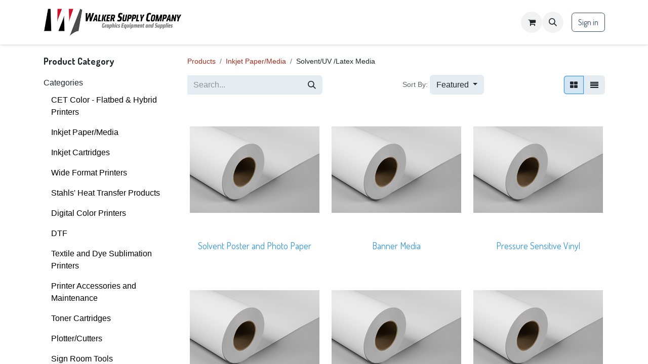

--- FILE ---
content_type: text/html; charset=utf-8
request_url: https://www.walkersupply.com/shop/category/inkjet-paper-media-solvent-uv-latex-media-56
body_size: 57806
content:
<!DOCTYPE html>
<html lang="en-US" data-website-id="1" data-main-object="product.public.category(56,)" data-add2cart-redirect="1">
    <head>
        <meta charset="utf-8"/>
        <meta http-equiv="X-UA-Compatible" content="IE=edge"/>
        <meta name="viewport" content="width=device-width, initial-scale=1"/>
        <meta name="generator" content="Odoo"/>
            
        <meta property="og:type" content="website"/>
        <meta property="og:title" content="Solvent/UV /Latex Media | Walker Supply Co"/>
        <meta property="og:site_name" content="Walker Supply Co"/>
        <meta property="og:url" content="https://www.walkersupply.com/shop/category/inkjet-paper-media-solvent-uv-latex-media-56"/>
        <meta property="og:image" content="https://www.walkersupply.com/web/image/website/1/logo?unique=ff0efee"/>
            
        <meta name="twitter:card" content="summary_large_image"/>
        <meta name="twitter:title" content="Solvent/UV /Latex Media | Walker Supply Co"/>
        <meta name="twitter:image" content="https://www.walkersupply.com/web/image/website/1/logo/300x300?unique=ff0efee"/>
        <meta name="twitter:site" content="@@walkersupply"/>
        
        <link rel="canonical" href="https://www.walkersupply.com/shop/category/inkjet-paper-media-solvent-uv-latex-media-56"/>
        
        <link rel="preconnect" href="https://fonts.gstatic.com/" crossorigin=""/>
        <title> Shop | Walker Supply Co </title>
        <link type="image/x-icon" rel="shortcut icon" href="/web/image/website/1/favicon?unique=ff0efee"/>
        <link rel="preload" href="/web/static/src/libs/fontawesome/fonts/fontawesome-webfont.woff2?v=4.7.0" as="font" crossorigin=""/>
        <link type="text/css" rel="stylesheet" href="/web/assets/1/b1bdde1/web.assets_frontend.min.css"/>
        <script id="web.layout.odooscript" type="text/javascript">
            var odoo = {
                csrf_token: "38ac890a28727e49ac961402b78c9c4a61b0225do1800047569",
                debug: "",
            };
        </script>
        <script type="text/javascript">
            odoo.__session_info__ = {"is_admin": false, "is_system": false, "is_public": true, "is_website_user": true, "user_id": false, "is_frontend": true, "profile_session": null, "profile_collectors": null, "profile_params": null, "show_effect": true, "currencies": {"1": {"symbol": "\u20ac", "position": "after", "digits": [69, 2]}, "2": {"symbol": "$", "position": "before", "digits": [69, 2]}}, "bundle_params": {"lang": "en_US", "website_id": 1}, "websocket_worker_version": "17.0-3", "translationURL": "/website/translations", "cache_hashes": {"translations": "8d958f2a4d915b0a83653ea6f67fa26d775e6d37"}, "geoip_country_code": "US", "geoip_phone_code": 1, "lang_url_code": "en"};
            if (!/(^|;\s)tz=/.test(document.cookie)) {
                const userTZ = Intl.DateTimeFormat().resolvedOptions().timeZone;
                document.cookie = `tz=${userTZ}; path=/`;
            }
        </script>
        <script type="text/javascript" defer="defer" src="/web/assets/1/d596db2/web.assets_frontend_minimal.min.js" onerror="__odooAssetError=1"></script>
        <script type="text/javascript" defer="defer" data-src="/web/assets/1/a876ea8/web.assets_frontend_lazy.min.js" onerror="__odooAssetError=1"></script>
        
        
    </head>
    <body>



        <div id="wrapwrap" class="   ">
                <header id="top" data-anchor="true" data-name="Header" data-extra-items-toggle-aria-label="Extra items button" class="   o_header_fixed" style=" ">
                    
    <nav data-name="Navbar" aria-label="Main" class="navbar navbar-expand-lg navbar-light o_colored_level o_cc d-none d-lg-block shadow-sm ">
        

            <div id="o_main_nav" class="o_main_nav container">
                
    <a data-name="Navbar Logo" href="/" class="navbar-brand logo me-4">
            
            <span role="img" aria-label="Logo of Walker Supply Co" title="Walker Supply Co"><img src="/web/image/website/1/logo/Walker%20Supply%20Co?unique=ff0efee" class="img img-fluid" width="95" height="40" alt="Walker Supply Co" loading="lazy"/></span>
        </a>
    
                
    <ul id="top_menu" role="menu" class="nav navbar-nav top_menu o_menu_loading me-auto">
        

                    
    <li role="presentation" class="nav-item">
        <a role="menuitem" href="/" class="nav-link ">
            <span>Home</span>
        </a>
    </li>
    <li role="presentation" class="nav-item">
        <a role="menuitem" href="/shop" class="nav-link ">
            <span>Browse Our Products</span>
        </a>
    </li>
    <li role="presentation" class="nav-item">
        <a role="menuitem" href="/contactus" class="nav-link ">
            <span>Contact us</span>
        </a>
    </li>
    <li role="presentation" class="nav-item">
        <a role="menuitem" href="/blog" class="nav-link ">
            <span>Blog</span>
        </a>
    </li>
                
    </ul>
                
                <ul class="navbar-nav align-items-center gap-2 flex-shrink-0 justify-content-end ps-3">
                    
        
                <li class="o_wsale_my_cart  d-none">
                    <a href="/shop/quote_request" aria-label="Save Product" class="o_navlink_background btn position-relative rounded-circle p-1 text-center text-reset">
                        <div>
                            <i class="fa fa-exchange fa-stack"></i>
                            <sup class="badge my_cart_quantity_save_product text-bg-primary position-absolute top-0 end-0 mt-n1 me-n1 rounded-pill d-none" data-order-id="">0</sup>
                        </div>
                    </a>
                </li>
            <li class=" divider d-none"></li> 
            <li class="o_wsale_my_cart  ">
                <a href="/shop/cart" aria-label="eCommerce cart" class="o_navlink_background btn position-relative rounded-circle p-1 text-center text-reset">
                    <div class="">
                        <i class="fa fa-shopping-cart fa-stack"></i>
                        <sup class="my_cart_quantity badge text-bg-primary position-absolute top-0 end-0 mt-n1 me-n1 rounded-pill d-none" data-order-id="">0</sup>
                    </div>
                </a>
            </li>
        
        
            <li class="o_wsale_my_wish d-none  o_wsale_my_wish_hide_empty">
                <a href="/shop/wishlist" class="o_navlink_background btn position-relative rounded-circle p-1 text-center text-reset">
                    <div class="">
                        <i class="fa fa-1x fa-heart fa-stack"></i>
                        <sup class="my_wish_quantity o_animate_blink badge text-bg-primary position-absolute top-0 end-0 mt-n1 me-n1 rounded-pill">0</sup>
                    </div>
                </a>
            </li>
        
        <li class="">
                <div class="modal fade css_editable_mode_hidden" id="o_search_modal" aria-hidden="true" tabindex="-1">
                    <div class="modal-dialog modal-lg pt-5">
                        <div class="modal-content mt-5">
    <form method="get" class="o_searchbar_form o_wait_lazy_js s_searchbar_input " action="/website/search" data-snippet="s_searchbar_input">
            <div role="search" class="input-group input-group-lg">
        <input type="search" name="search" class="search-query form-control oe_search_box border-0 bg-light border border-end-0 p-3" placeholder="Search..." value="" data-search-type="all" data-limit="5" data-display-image="true" data-display-description="true" data-display-extra-link="true" data-display-detail="true" data-order-by="name asc"/>
        <button type="submit" aria-label="Search" title="Search" class="btn oe_search_button border border-start-0 px-4 bg-o-color-4">
            <i class="oi oi-search"></i>
        </button>
    </div>

            <input name="order" type="hidden" class="o_search_order_by" value="name asc"/>
            
    
        </form>
                        </div>
                    </div>
                </div>
                <a data-bs-target="#o_search_modal" data-bs-toggle="modal" role="button" title="Search" href="#" class="btn rounded-circle p-1 lh-1 o_navlink_background text-reset o_not_editable">
                    <i class="oi oi-search fa-stack lh-lg"></i>
                </a>
        </li>
                    
        <li class="">
                <div data-name="Text" class="s_text_block ">
                    <a href="tel://301-738-6500" class="nav-link o_nav-link_secondary p-2" data-bs-original-title="" title="">
                        </a><small style="display: inline-block;"></small><br/></div>
        </li>
                    
                    
                    
            <li class=" o_no_autohide_item">
                <a href="/web/login" class="btn btn-outline-secondary">Sign in</a>
            </li>
                    
        
        
                    
        <li class="">
            <div class="oe_structure oe_structure_solo ">
                <section class="oe_unremovable oe_unmovable s_text_block" data-snippet="s_text_block" data-name="Text">
                    <div class="container">
                        <a href="/contactus" class="oe_unremovable btn btn-primary btn_cta">Contact Us</a>
                    </div>
                </section>
            </div>
        </li>
                </ul>
            </div>
        
    </nav>
    <nav data-name="Navbar" aria-label="Mobile" class="navbar  navbar-light o_colored_level o_cc o_header_mobile d-block d-lg-none shadow-sm px-0 ">
        

        <div class="o_main_nav container flex-wrap justify-content-between">
            
    <a data-name="Navbar Logo" href="/" class="navbar-brand logo ">
            
            <span role="img" aria-label="Logo of Walker Supply Co" title="Walker Supply Co"><img src="/web/image/website/1/logo/Walker%20Supply%20Co?unique=ff0efee" class="img img-fluid" width="95" height="40" alt="Walker Supply Co" loading="lazy"/></span>
        </a>
    
            <ul class="o_header_mobile_buttons_wrap navbar-nav flex-row align-items-center gap-2 mb-0">
        
                <li class="o_wsale_my_cart  d-none">
                    <a href="/shop/quote_request" aria-label="Save Product" class="o_navlink_background_hover btn position-relative rounded-circle border-0 p-1 text-reset">
                        <div>
                            <i class="fa fa-exchange fa-stack"></i>
                            <sup class="badge my_cart_quantity_save_product text-bg-primary position-absolute top-0 end-0 mt-n1 me-n1 rounded-pill d-none" data-order-id="">0</sup>
                        </div>
                    </a>
                </li>
            <li class=" divider d-none"></li> 
            <li class="o_wsale_my_cart  ">
                <a href="/shop/cart" aria-label="eCommerce cart" class="o_navlink_background_hover btn position-relative rounded-circle border-0 p-1 text-reset">
                    <div class="">
                        <i class="fa fa-shopping-cart fa-stack"></i>
                        <sup class="my_cart_quantity badge text-bg-primary position-absolute top-0 end-0 mt-n1 me-n1 rounded-pill d-none" data-order-id="">0</sup>
                    </div>
                </a>
            </li>
        
        
            <li class="o_wsale_my_wish d-none  o_wsale_my_wish_hide_empty">
                <a href="/shop/wishlist" class="o_navlink_background_hover btn position-relative rounded-circle border-0 p-1 text-reset">
                    <div class="">
                        <i class="fa fa-1x fa-heart fa-stack"></i>
                        <sup class="my_wish_quantity o_animate_blink badge text-bg-primary position-absolute top-0 end-0 mt-n1 me-n1 rounded-pill">0</sup>
                    </div>
                </a>
            </li>
        
                <li>
                    <button class="nav-link btn me-auto p-2 o_not_editable" type="button" data-bs-toggle="offcanvas" data-bs-target="#top_menu_collapse_mobile" aria-controls="top_menu_collapse_mobile" aria-expanded="false" aria-label="Toggle navigation">
                        <span class="navbar-toggler-icon"></span>
                    </button>
                </li>
            </ul>
            <div id="top_menu_collapse_mobile" class="offcanvas offcanvas-end o_navbar_mobile">
                <div class="offcanvas-header justify-content-end o_not_editable">
                    <button type="button" class="nav-link btn-close" data-bs-dismiss="offcanvas" aria-label="Close"></button>
                </div>
                <div class="offcanvas-body d-flex flex-column justify-content-between h-100 w-100">
                    <ul class="navbar-nav">
                        
        <li class="">
    <form method="get" class="o_searchbar_form o_wait_lazy_js s_searchbar_input " action="/website/search" data-snippet="s_searchbar_input">
            <div role="search" class="input-group mb-3">
        <input type="search" name="search" class="search-query form-control oe_search_box border-0 bg-light rounded-start-pill text-bg-light ps-3" placeholder="Search..." value="" data-search-type="all" data-limit="0" data-display-image="true" data-display-description="true" data-display-extra-link="true" data-display-detail="true" data-order-by="name asc"/>
        <button type="submit" aria-label="Search" title="Search" class="btn oe_search_button rounded-end-pill bg-o-color-3 pe-3">
            <i class="oi oi-search"></i>
        </button>
    </div>

            <input name="order" type="hidden" class="o_search_order_by" value="name asc"/>
            
    
        </form>
        </li>
                        
    <ul role="menu" class="nav navbar-nav top_menu  ">
        

                            
    <li role="presentation" class="nav-item">
        <a role="menuitem" href="/" class="nav-link ">
            <span>Home</span>
        </a>
    </li>
    <li role="presentation" class="nav-item">
        <a role="menuitem" href="/shop" class="nav-link ">
            <span>Browse Our Products</span>
        </a>
    </li>
    <li role="presentation" class="nav-item">
        <a role="menuitem" href="/contactus" class="nav-link ">
            <span>Contact us</span>
        </a>
    </li>
    <li role="presentation" class="nav-item">
        <a role="menuitem" href="/blog" class="nav-link ">
            <span>Blog</span>
        </a>
    </li>
                        
    </ul>
                        
        <li class="">
                <div data-name="Text" class="s_text_block mt-2 border-top pt-2 o_border_contrast">
                    <a href="tel://301-738-6500" class="nav-link o_nav-link_secondary p-2" data-bs-original-title="" title="">
                        </a><small style="display: inline-block;"></small><br/></div>
        </li>
                        
                    </ul>
                    <ul class="navbar-nav gap-2 mt-3 w-100">
                        
            <li class=" o_no_autohide_item">
                <a href="/web/login" class="btn btn-outline-secondary w-100">Sign in</a>
            </li>
                        
        
        
                        
                        
        <li class="">
            <div class="oe_structure oe_structure_solo ">
                <section class="oe_unremovable oe_unmovable s_text_block" data-snippet="s_text_block" data-name="Text">
                    <div class="container">
                        <a href="/contactus" class="oe_unremovable btn btn-primary btn_cta w-100">Contact Us</a>
                    </div>
                </section>
            </div>
        </li>
                    </ul>
                </div>
            </div>
        </div>
    
    </nav>
    
        </header>
                <main>
                    

            

            





            <div id="wrap" class="js_sale o_wsale_products_page">
                <div class="oe_structure oe_empty oe_structure_not_nearest" id="oe_structure_website_sale_products_1"></div>
                <div class="container oe_website_sale pt-2">
                    <div class="row o_wsale_products_main_row align-items-start flex-nowrap">
                        <aside id="products_grid_before" class="d-none d-lg-block position-sticky col-3 px-3 clearfix">
                            <div class="o_wsale_products_grid_before_rail vh-100 ms-n2 mt-n2 pt-2 pe-lg-2 pb-lg-5 ps-2 overflow-y-scroll">
                                <div class="products_categories mb-3">
        <h6 class="o_categories_collapse_title mb-3 "><b>Product Category</b>
        </h6>

        <div class="wsale_products_categories_list">
            <ul class="nav d-flex flex-column my-2">
            <li class="nav-item nav_hdr">Categories</li>
                <li class="nav-item mb-1" style="display: none">
                    <div class="form-check d-inline-block" data-link-href="/shop">
                        <input type="radio" class="form-check-input pe-none o_not_editable" name="wsale_categories_radios"/>
                        <label class="form-check-label fw-normal">All Products</label>
                    </div>
                </li>
        <li class="nav-item mb-1">

        <a href="/shop/category/cet-color-flatbed-hybrid-printers-863" class="nav-link ">
                <span>CET Color - Flatbed &amp; Hybrid Printers</span>
            </a>
        </li>
        <li class="nav-item mb-1">

        <a href="/shop/category/inkjet-paper-media-57" class="nav-link ">
                <span>Inkjet Paper/Media</span>
            </a>
            <ul class="nav flex-column nav-hierarchy mt-1 ps-3">
        <li class="nav-item mb-1">

        <a href="/shop/category/inkjet-paper-media-aqueous-inkjet-media-epson-hp-canon-345" class="nav-link ">
                <span>Aqueous Inkjet Media (Epson/HP/Canon)</span>
            </a>
            <ul class="nav flex-column nav-hierarchy mt-1 ps-3">
        <li class="nav-item mb-1">

        <a href="/shop/category/inkjet-paper-media-aqueous-inkjet-media-epson-hp-canon-photobase-poster-papers-63" class="nav-link ">
                <span>Photobase &amp; Poster Papers</span>
            </a>
            <ul class="nav flex-column nav-hierarchy mt-1 ps-3">
        <li class="nav-item mb-1">

        <a href="/shop/category/inkjet-paper-media-aqueous-inkjet-media-epson-hp-canon-photobase-poster-papers-centennial-photo-paper-10-mil-satin-and-gloss-920" class="nav-link ">
                <span>Centennial Photo Paper - 10 Mil. Satin and Gloss</span>
            </a>
        </li>
        <li class="nav-item mb-1">

        <a href="/shop/category/inkjet-paper-media-aqueous-inkjet-media-epson-hp-canon-photobase-poster-papers-centennial-photo-paper-8-mil-satin-and-gloss-919" class="nav-link ">
                <span>Centennial Photo Paper - 8 Mil. Satin and Gloss</span>
            </a>
        </li>
        <li class="nav-item mb-1">

        <a href="/shop/category/inkjet-paper-media-aqueous-inkjet-media-epson-hp-canon-photobase-poster-papers-gloss-semi-gloss-72" class="nav-link ">
                <span>Gloss/Semi-Gloss</span>
            </a>
            <ul class="nav flex-column nav-hierarchy mt-1 ps-3">
        <li class="nav-item mb-1">

        <a href="/shop/category/inkjet-paper-media-aqueous-inkjet-media-epson-hp-canon-photobase-poster-papers-gloss-semi-gloss-centennial-gloss-photopaper-91" class="nav-link ">
                <span>Centennial Gloss Photopaper</span>
            </a>
            <ul class="nav flex-column nav-hierarchy mt-1 ps-3">
        <li class="nav-item mb-1">

        <a href="/shop/category/inkjet-paper-media-aqueous-inkjet-media-epson-hp-canon-photobase-poster-papers-gloss-semi-gloss-centennial-gloss-photopaper-centennial-photo-gloss-paper-8-mil-344" class="nav-link ">
                <span>Centennial Photo Gloss Paper, 8 Mil.</span>
            </a>
        </li>
        <li class="nav-item mb-1">

        <a href="/shop/category/inkjet-paper-media-aqueous-inkjet-media-epson-hp-canon-photobase-poster-papers-gloss-semi-gloss-centennial-gloss-photopaper-eagle-bright-gloss-photo-10-mil-332" class="nav-link ">
                <span>Eagle Bright Gloss Photo, 10 Mil.</span>
            </a>
        </li>
            </ul>
        </li>
        <li class="nav-item mb-1">

        <a href="/shop/category/inkjet-paper-media-aqueous-inkjet-media-epson-hp-canon-photobase-poster-papers-gloss-semi-gloss-premium-glossy-photo-paper-10-mil-4" class="nav-link ">
                <span>Premium Glossy Photo Paper, 10 mil.</span>
            </a>
        </li>
        <li class="nav-item mb-1">

        <a href="/shop/category/inkjet-paper-media-aqueous-inkjet-media-epson-hp-canon-photobase-poster-papers-gloss-semi-gloss-premium-glossy-photo-paper-7-mil-100" class="nav-link ">
                <span>Premium Glossy Photo Paper, 7 mil.</span>
            </a>
        </li>
        <li class="nav-item mb-1">

        <a href="/shop/category/inkjet-paper-media-aqueous-inkjet-media-epson-hp-canon-photobase-poster-papers-gloss-semi-gloss-premium-semigloss-photo-paper-7-mil-5" class="nav-link ">
                <span>Premium Semigloss Photo Paper 7 mil.</span>
            </a>
        </li>
            </ul>
        </li>
        <li class="nav-item mb-1">

        <a href="/shop/category/inkjet-paper-media-aqueous-inkjet-media-epson-hp-canon-photobase-poster-papers-matte-semimatte-73" class="nav-link ">
                <span>Matte/Semimatte</span>
            </a>
            <ul class="nav flex-column nav-hierarchy mt-1 ps-3">
        <li class="nav-item mb-1">

        <a href="/shop/category/inkjet-paper-media-aqueous-inkjet-media-epson-hp-canon-photobase-poster-papers-matte-semimatte-eagle-ii-presentation-matte-paper-836" class="nav-link ">
                <span>Eagle II Presentation Matte Paper</span>
            </a>
        </li>
        <li class="nav-item mb-1">

        <a href="/shop/category/inkjet-paper-media-aqueous-inkjet-media-epson-hp-canon-photobase-poster-papers-matte-semimatte-sihl-postercolor-3257-787" class="nav-link ">
                <span>Sihl PosterColor 3257</span>
            </a>
        </li>
        <li class="nav-item mb-1">

        <a href="/shop/category/inkjet-paper-media-aqueous-inkjet-media-epson-hp-canon-photobase-poster-papers-matte-semimatte-epson-doubleweight-matte-2" class="nav-link ">
                <span>Epson Doubleweight Matte</span>
            </a>
        </li>
        <li class="nav-item mb-1">

        <a href="/shop/category/inkjet-paper-media-aqueous-inkjet-media-epson-hp-canon-photobase-poster-papers-matte-semimatte-epson-enhanced-matte-1" class="nav-link ">
                <span>Epson Enhanced Matte</span>
            </a>
        </li>
        <li class="nav-item mb-1">

        <a href="/shop/category/inkjet-paper-media-aqueous-inkjet-media-epson-hp-canon-photobase-poster-papers-matte-semimatte-epson-premium-semimatte-10-mil-8" class="nav-link ">
                <span>Epson Premium Semimatte 10 mil.</span>
            </a>
        </li>
        <li class="nav-item mb-1">

        <a href="/shop/category/inkjet-paper-media-aqueous-inkjet-media-epson-hp-canon-photobase-poster-papers-matte-semimatte-epson-presentation-matte-7-5-mil-98" class="nav-link ">
                <span>Epson Presentation Matte 7.5 mil.</span>
            </a>
        </li>
        <li class="nav-item mb-1">

        <a href="/shop/category/inkjet-paper-media-aqueous-inkjet-media-epson-hp-canon-photobase-poster-papers-matte-semimatte-epson-singleweight-matte-paper-9" class="nav-link ">
                <span>Epson Singleweight Matte Paper</span>
            </a>
        </li>
            </ul>
        </li>
        <li class="nav-item mb-1">

        <a href="/shop/category/inkjet-paper-media-aqueous-inkjet-media-epson-hp-canon-photobase-poster-papers-satin-luster-71" class="nav-link ">
                <span>Satin/Luster</span>
            </a>
            <ul class="nav flex-column nav-hierarchy mt-1 ps-3">
        <li class="nav-item mb-1">

        <a href="/shop/category/inkjet-paper-media-aqueous-inkjet-media-epson-hp-canon-photobase-poster-papers-satin-luster-epson-premium-luster-photo-paper-826" class="nav-link ">
                <span>Epson Premium Luster Photo Paper</span>
            </a>
        </li>
        <li class="nav-item mb-1">

        <a href="/shop/category/inkjet-paper-media-aqueous-inkjet-media-epson-hp-canon-photobase-poster-papers-satin-luster-epson-satin-production-poster-paper-638" class="nav-link ">
                <span>Epson Satin Production Poster Paper</span>
            </a>
        </li>
            </ul>
        </li>
            </ul>
        </li>
        <li class="nav-item mb-1">

        <a href="/shop/category/inkjet-paper-media-aqueous-inkjet-media-epson-hp-canon-coated-bond-papers-59" class="nav-link ">
                <span>Coated Bond Papers</span>
            </a>
            <ul class="nav flex-column nav-hierarchy mt-1 ps-3">
        <li class="nav-item mb-1">

        <a href="/shop/category/inkjet-paper-media-aqueous-inkjet-media-epson-hp-canon-coated-bond-papers-outre-coated-bond-papers-211" class="nav-link ">
                <span>Outre Coated Bond Papers</span>
            </a>
            <ul class="nav flex-column nav-hierarchy mt-1 ps-3">
        <li class="nav-item mb-1">

        <a href="/shop/category/inkjet-paper-media-aqueous-inkjet-media-epson-hp-canon-coated-bond-papers-outre-coated-bond-papers-outre-enhanced-matte-paper-860" class="nav-link ">
                <span>Outre Enhanced Matte Paper</span>
            </a>
        </li>
        <li class="nav-item mb-1">

        <a href="/shop/category/inkjet-paper-media-aqueous-inkjet-media-epson-hp-canon-coated-bond-papers-outre-coated-bond-papers-outre-cad-20-lb-bond-354" class="nav-link ">
                <span>Outre CAD, 20 lb. Bond</span>
            </a>
        </li>
        <li class="nav-item mb-1">

        <a href="/shop/category/inkjet-paper-media-aqueous-inkjet-media-epson-hp-canon-coated-bond-papers-outre-coated-bond-papers-outre-color-bond-24-lb-355" class="nav-link ">
                <span>Outre Color Bond 24 lb.</span>
            </a>
        </li>
        <li class="nav-item mb-1">

        <a href="/shop/category/inkjet-paper-media-aqueous-inkjet-media-epson-hp-canon-coated-bond-papers-outre-coated-bond-papers-outre-color-bond-medium-36-lb-278" class="nav-link ">
                <span>Outre Color Bond Medium (36 lb.)</span>
            </a>
        </li>
        <li class="nav-item mb-1">

        <a href="/shop/category/inkjet-paper-media-aqueous-inkjet-media-epson-hp-canon-coated-bond-papers-outre-coated-bond-papers-outre-heavy-weight-matte-paper-46-lb-97" class="nav-link ">
                <span>Outre Heavy Weight Matte Paper, 46 lb.</span>
            </a>
        </li>
            </ul>
        </li>
            </ul>
        </li>
        <li class="nav-item mb-1">

        <a href="/shop/category/inkjet-paper-media-aqueous-inkjet-media-epson-hp-canon-banner-trade-show-media-60" class="nav-link ">
                <span>Banner &amp; Trade Show Media</span>
            </a>
            <ul class="nav flex-column nav-hierarchy mt-1 ps-3">
        <li class="nav-item mb-1">

        <a href="/shop/category/inkjet-paper-media-aqueous-inkjet-media-epson-hp-canon-banner-trade-show-media-indoor-outdoor-banner-media-180" class="nav-link ">
                <span>Indoor/Outdoor Banner Media</span>
            </a>
            <ul class="nav flex-column nav-hierarchy mt-1 ps-3">
        <li class="nav-item mb-1">

        <a href="/shop/category/inkjet-paper-media-aqueous-inkjet-media-epson-hp-canon-banner-trade-show-media-indoor-outdoor-banner-media-centennial-polypropylene-banner-8-2-mil-324" class="nav-link ">
                <span>Centennial Polypropylene Banner, 8.2 Mil.</span>
            </a>
        </li>
        <li class="nav-item mb-1">

        <a href="/shop/category/inkjet-paper-media-aqueous-inkjet-media-epson-hp-canon-banner-trade-show-media-indoor-outdoor-banner-media-eagle-thrifty-aqueous-scrim-banner-320" class="nav-link ">
                <span>Eagle Thrifty Aqueous Scrim Banner</span>
            </a>
        </li>
        <li class="nav-item mb-1">

        <a href="/shop/category/inkjet-paper-media-aqueous-inkjet-media-epson-hp-canon-banner-trade-show-media-indoor-outdoor-banner-media-kodak-water-resistant-scrim-banner-556" class="nav-link ">
                <span>Kodak Water Resistant Scrim Banner</span>
            </a>
        </li>
            </ul>
        </li>
        <li class="nav-item mb-1">

        <a href="/shop/category/inkjet-paper-media-aqueous-inkjet-media-epson-hp-canon-banner-trade-show-media-trade-show-banner-stand-media-172" class="nav-link ">
                <span>Trade Show/Banner Stand Media</span>
            </a>
            <ul class="nav flex-column nav-hierarchy mt-1 ps-3">
        <li class="nav-item mb-1">

        <a href="/shop/category/inkjet-paper-media-aqueous-inkjet-media-epson-hp-canon-banner-trade-show-media-trade-show-banner-stand-media-eagle-10-mil-blockout-rollup-banner-330" class="nav-link ">
                <span>Eagle 10 Mil. Blockout Rollup Banner</span>
            </a>
        </li>
            </ul>
        </li>
            </ul>
        </li>
        <li class="nav-item mb-1">

        <a href="/shop/category/inkjet-paper-media-aqueous-inkjet-media-epson-hp-canon-pressure-sensitive-media-207" class="nav-link ">
                <span>Pressure Sensitive Media</span>
            </a>
            <ul class="nav flex-column nav-hierarchy mt-1 ps-3">
        <li class="nav-item mb-1">

        <a href="/shop/category/inkjet-paper-media-aqueous-inkjet-media-epson-hp-canon-pressure-sensitive-media-pressure-sensitive-paper-108" class="nav-link ">
                <span>Pressure Sensitive Paper</span>
            </a>
            <ul class="nav flex-column nav-hierarchy mt-1 ps-3">
        <li class="nav-item mb-1">

        <a href="/shop/category/inkjet-paper-media-aqueous-inkjet-media-epson-hp-canon-pressure-sensitive-media-pressure-sensitive-paper-epson-adhesive-synthetic-paper-112" class="nav-link ">
                <span>Epson Adhesive Synthetic Paper</span>
            </a>
        </li>
        <li class="nav-item mb-1">

        <a href="/shop/category/inkjet-paper-media-aqueous-inkjet-media-epson-hp-canon-pressure-sensitive-media-pressure-sensitive-paper-outre-38lb-matte-w-psa-360" class="nav-link ">
                <span>Outre 38lb. Matte w/ PSA</span>
            </a>
        </li>
        <li class="nav-item mb-1">

        <a href="/shop/category/inkjet-paper-media-aqueous-inkjet-media-epson-hp-canon-pressure-sensitive-media-pressure-sensitive-paper-sihl-imola-pearl-with-psa-44" class="nav-link ">
                <span>Sihl Imola Pearl with PSA</span>
            </a>
        </li>
            </ul>
        </li>
        <li class="nav-item mb-1">

        <a href="/shop/category/inkjet-paper-media-aqueous-inkjet-media-epson-hp-canon-pressure-sensitive-media-pressure-sensitive-vinyl-poly-107" class="nav-link ">
                <span>Pressure Sensitive Vinyl/Poly</span>
            </a>
            <ul class="nav flex-column nav-hierarchy mt-1 ps-3">
        <li class="nav-item mb-1">

        <a href="/shop/category/inkjet-paper-media-aqueous-inkjet-media-epson-hp-canon-pressure-sensitive-media-pressure-sensitive-vinyl-poly-permanent-pressure-sensitive-vinyl-358" class="nav-link ">
                <span>Permanent Pressure Sensitive Vinyl</span>
            </a>
            <ul class="nav flex-column nav-hierarchy mt-1 ps-3">
        <li class="nav-item mb-1">

        <a href="/shop/category/inkjet-paper-media-aqueous-inkjet-media-epson-hp-canon-pressure-sensitive-media-pressure-sensitive-vinyl-poly-permanent-pressure-sensitive-vinyl-outre-gloss-p-s-vinyl-799" class="nav-link ">
                <span>Outre Gloss P/S Vinyl</span>
            </a>
        </li>
        <li class="nav-item mb-1">

        <a href="/shop/category/inkjet-paper-media-aqueous-inkjet-media-epson-hp-canon-pressure-sensitive-media-pressure-sensitive-vinyl-poly-permanent-pressure-sensitive-vinyl-outre-matte-p-s-vinyl-825" class="nav-link ">
                <span>Outre Matte P/S Vinyl</span>
            </a>
        </li>
        <li class="nav-item mb-1">

        <a href="/shop/category/inkjet-paper-media-aqueous-inkjet-media-epson-hp-canon-pressure-sensitive-media-pressure-sensitive-vinyl-poly-permanent-pressure-sensitive-vinyl-magic-dmvla5-6-mil-matte-permanent-vinyl-317" class="nav-link ">
                <span>Magic DMVLA5 6 Mil. Matte Permanent Vinyl</span>
            </a>
        </li>
            </ul>
        </li>
        <li class="nav-item mb-1">

        <a href="/shop/category/inkjet-paper-media-aqueous-inkjet-media-epson-hp-canon-pressure-sensitive-media-pressure-sensitive-vinyl-poly-removable-pressure-sensitive-wall-graphics-359" class="nav-link ">
                <span>Removable Pressure Sensitive Wall Graphics</span>
            </a>
            <ul class="nav flex-column nav-hierarchy mt-1 ps-3">
        <li class="nav-item mb-1">

        <a href="/shop/category/[base64]" class="nav-link ">
                <span>Magic STICK 2™ - Matte Removable Wall Graphic</span>
            </a>
        </li>
        <li class="nav-item mb-1">

        <a href="/shop/category/inkjet-paper-media-aqueous-inkjet-media-epson-hp-canon-pressure-sensitive-media-pressure-sensitive-vinyl-poly-removable-pressure-sensitive-wall-graphics-photo-tex-wall-media-513" class="nav-link ">
                <span>Photo Tex Wall Media</span>
            </a>
            <ul class="nav flex-column nav-hierarchy mt-1 ps-3">
        <li class="nav-item mb-1">

        <a href="/shop/category/inkjet-paper-media-aqueous-inkjet-media-epson-hp-canon-pressure-sensitive-media-pressure-sensitive-vinyl-poly-removable-pressure-sensitive-wall-graphics-photo-tex-wall-media-photo-tex-original-514" class="nav-link ">
                <span>Photo Tex Original</span>
            </a>
        </li>
            </ul>
        </li>
            </ul>
        </li>
            </ul>
        </li>
            </ul>
        </li>
        <li class="nav-item mb-1">

        <a href="/shop/category/inkjet-paper-media-aqueous-inkjet-media-epson-hp-canon-inkjet-printable-poly-fabric-872" class="nav-link ">
                <span>Inkjet Printable Poly Fabric</span>
            </a>
        </li>
        <li class="nav-item mb-1">

        <a href="/shop/category/inkjet-paper-media-aqueous-inkjet-media-epson-hp-canon-proofing-papers-61" class="nav-link ">
                <span>Proofing Papers</span>
            </a>
            <ul class="nav flex-column nav-hierarchy mt-1 ps-3">
        <li class="nav-item mb-1">

        <a href="/shop/category/inkjet-paper-media-aqueous-inkjet-media-epson-hp-canon-proofing-papers-contract-proofing-114" class="nav-link ">
                <span>Contract Proofing</span>
            </a>
            <ul class="nav flex-column nav-hierarchy mt-1 ps-3">
        <li class="nav-item mb-1">

        <a href="/shop/category/inkjet-paper-media-aqueous-inkjet-media-epson-hp-canon-proofing-papers-contract-proofing-epson-professional-proofing-paper-115" class="nav-link ">
                <span>Epson Professional Proofing Paper</span>
            </a>
            <ul class="nav flex-column nav-hierarchy mt-1 ps-3">
        <li class="nav-item mb-1">

        <a href="/shop/category/inkjet-paper-media-aqueous-inkjet-media-epson-hp-canon-proofing-papers-contract-proofing-epson-professional-proofing-paper-epson-proofing-paper-commercial-7-1-mil-11" class="nav-link ">
                <span>Epson Proofing Paper Commercial, 7.1 mil.</span>
            </a>
        </li>
        <li class="nav-item mb-1">

        <a href="/shop/category/inkjet-paper-media-aqueous-inkjet-media-epson-hp-canon-proofing-papers-contract-proofing-epson-professional-proofing-paper-epson-proofing-paper-publication-8-mil-113" class="nav-link ">
                <span>Epson Proofing Paper Publication 8 mil.</span>
            </a>
        </li>
        <li class="nav-item mb-1">

        <a href="/shop/category/inkjet-paper-media-aqueous-inkjet-media-epson-hp-canon-proofing-papers-contract-proofing-epson-professional-proofing-paper-epson-proofing-paper-white-semimatte-10-mil-12" class="nav-link ">
                <span>Epson Proofing Paper White Semimatte, 10 mil.</span>
            </a>
        </li>
        <li class="nav-item mb-1">

        <a href="/shop/category/inkjet-paper-media-aqueous-inkjet-media-epson-hp-canon-proofing-papers-contract-proofing-epson-professional-proofing-paper-epson-standard-proofing-paper-swop3-29" class="nav-link ">
                <span>Epson Standard Proofing Paper SWOP3</span>
            </a>
        </li>
        <li class="nav-item mb-1">

        <a href="/shop/category/inkjet-paper-media-aqueous-inkjet-media-epson-hp-canon-proofing-papers-contract-proofing-epson-professional-proofing-paper-epson-standard-proofing-paper-7-mil-10" class="nav-link ">
                <span>Epson Standard Proofing Paper, 7 mil.</span>
            </a>
        </li>
        <li class="nav-item mb-1">

        <a href="/shop/category/inkjet-paper-media-aqueous-inkjet-media-epson-hp-canon-proofing-papers-contract-proofing-epson-professional-proofing-paper-epson-standard-proofing-paper-9-mil-15" class="nav-link ">
                <span>Epson Standard Proofing Paper, 9 mil.</span>
            </a>
        </li>
            </ul>
        </li>
        <li class="nav-item mb-1">

        <a href="/shop/category/inkjet-paper-media-aqueous-inkjet-media-epson-hp-canon-proofing-papers-contract-proofing-proof-line-proofing-paper-679" class="nav-link ">
                <span>Proof Line Proofing Paper</span>
            </a>
        </li>
            </ul>
        </li>
        <li class="nav-item mb-1">

        <a href="/shop/category/inkjet-paper-media-aqueous-inkjet-media-epson-hp-canon-proofing-papers-double-sided-imposition-3" class="nav-link ">
                <span>Double-Sided Imposition</span>
            </a>
        </li>
            </ul>
        </li>
        <li class="nav-item mb-1">

        <a href="/shop/category/inkjet-paper-media-aqueous-inkjet-media-epson-hp-canon-fine-art-paper-canvas-62" class="nav-link ">
                <span>Fine Art Paper &amp; Canvas</span>
            </a>
            <ul class="nav flex-column nav-hierarchy mt-1 ps-3">
        <li class="nav-item mb-1">

        <a href="/shop/category/inkjet-paper-media-aqueous-inkjet-media-epson-hp-canon-fine-art-paper-canvas-artist-paper-93" class="nav-link ">
                <span>Artist Paper</span>
            </a>
            <ul class="nav flex-column nav-hierarchy mt-1 ps-3">
        <li class="nav-item mb-1">

        <a href="/shop/category/inkjet-paper-media-aqueous-inkjet-media-epson-hp-canon-fine-art-paper-canvas-artist-paper-epson-exhibition-fiber-paper-13-mil-14" class="nav-link ">
                <span>Epson Exhibition Fiber Paper, 13 mil.</span>
            </a>
        </li>
        <li class="nav-item mb-1">

        <a href="/shop/category/inkjet-paper-media-aqueous-inkjet-media-epson-hp-canon-fine-art-paper-canvas-artist-paper-epson-smooth-hot-press-paper-34" class="nav-link ">
                <span>Epson Smooth Hot Press Paper</span>
            </a>
        </li>
        <li class="nav-item mb-1">

        <a href="/shop/category/inkjet-paper-media-aqueous-inkjet-media-epson-hp-canon-fine-art-paper-canvas-artist-paper-epson-somerset-velvet-255gsm-16" class="nav-link ">
                <span>Epson Somerset Velvet 255gsm</span>
            </a>
        </li>
        <li class="nav-item mb-1">

        <a href="/shop/category/inkjet-paper-media-aqueous-inkjet-media-epson-hp-canon-fine-art-paper-canvas-artist-paper-epson-textured-cold-press-paper-33" class="nav-link ">
                <span>Epson Textured Cold Press Paper</span>
            </a>
        </li>
        <li class="nav-item mb-1">

        <a href="/shop/category/inkjet-paper-media-aqueous-inkjet-media-epson-hp-canon-fine-art-paper-canvas-artist-paper-epson-ultrasmooth-fine-art-paper-99" class="nav-link ">
                <span>Epson Ultrasmooth Fine Art Paper</span>
            </a>
        </li>
            </ul>
        </li>
        <li class="nav-item mb-1">

        <a href="/shop/category/inkjet-paper-media-aqueous-inkjet-media-epson-hp-canon-fine-art-paper-canvas-canvas-89" class="nav-link ">
                <span>Canvas</span>
            </a>
            <ul class="nav flex-column nav-hierarchy mt-1 ps-3">
        <li class="nav-item mb-1">

        <a href="/shop/category/inkjet-paper-media-aqueous-inkjet-media-epson-hp-canon-fine-art-paper-canvas-canvas-epson-canvas-817" class="nav-link ">
                <span>Epson Canvas</span>
            </a>
        </li>
        <li class="nav-item mb-1">

        <a href="/shop/category/inkjet-paper-media-aqueous-inkjet-media-epson-hp-canon-fine-art-paper-canvas-canvas-outre-fine-art-canvas-322" class="nav-link ">
                <span>Outre Fine Art Canvas</span>
            </a>
        </li>
        <li class="nav-item mb-1">

        <a href="/shop/category/inkjet-paper-media-aqueous-inkjet-media-epson-hp-canon-fine-art-paper-canvas-canvas-sihl-204" class="nav-link ">
                <span>Sihl</span>
            </a>
            <ul class="nav flex-column nav-hierarchy mt-1 ps-3">
        <li class="nav-item mb-1">

        <a href="/shop/category/inkjet-paper-media-aqueous-inkjet-media-epson-hp-canon-fine-art-paper-canvas-canvas-sihl-sihl-3579-decor-matte-canvas-46" class="nav-link ">
                <span>Sihl 3579 Decor Matte Canvas</span>
            </a>
        </li>
        <li class="nav-item mb-1">

        <a href="/shop/category/inkjet-paper-media-aqueous-inkjet-media-epson-hp-canon-fine-art-paper-canvas-canvas-sihl-sihl-3582-fortuna-gloss-canvas-205" class="nav-link ">
                <span>Sihl 3582 Fortuna Gloss Canvas</span>
            </a>
        </li>
        <li class="nav-item mb-1">

        <a href="/shop/category/inkjet-paper-media-aqueous-inkjet-media-epson-hp-canon-fine-art-paper-canvas-canvas-sihl-sihl-3857-artistic-matte-canvas-no-optical-brightener-47" class="nav-link ">
                <span>Sihl 3857 Artistic Matte Canvas - No Optical Brightener</span>
            </a>
        </li>
        <li class="nav-item mb-1">

        <a href="/shop/category/inkjet-paper-media-aqueous-inkjet-media-epson-hp-canon-fine-art-paper-canvas-canvas-sihl-sihl-3948-instant-dry-satin-canvas-38" class="nav-link ">
                <span>Sihl 3948 Instant Dry Satin Canvas</span>
            </a>
        </li>
            </ul>
        </li>
            </ul>
        </li>
            </ul>
        </li>
        <li class="nav-item mb-1">

        <a href="/shop/category/inkjet-paper-media-aqueous-inkjet-media-epson-hp-canon-backlit-clear-film-208" class="nav-link ">
                <span>Backlit &amp; Clear Film</span>
            </a>
            <ul class="nav flex-column nav-hierarchy mt-1 ps-3">
        <li class="nav-item mb-1">

        <a href="/shop/category/inkjet-paper-media-aqueous-inkjet-media-epson-hp-canon-backlit-clear-film-clear-film-94" class="nav-link ">
                <span>Clear Film</span>
            </a>
            <ul class="nav flex-column nav-hierarchy mt-1 ps-3">
        <li class="nav-item mb-1">

        <a href="/shop/category/inkjet-paper-media-aqueous-inkjet-media-epson-hp-canon-backlit-clear-film-clear-film-epson-screen-positive-film-859" class="nav-link ">
                <span>Epson Screen Positive Film</span>
            </a>
        </li>
        <li class="nav-item mb-1">

        <a href="/shop/category/inkjet-paper-media-aqueous-inkjet-media-epson-hp-canon-backlit-clear-film-clear-film-epson-crystal-clear-film-546" class="nav-link ">
                <span>Epson Crystal Clear Film</span>
            </a>
        </li>
            </ul>
        </li>
            </ul>
        </li>
        <li class="nav-item mb-1">

        <a href="/shop/category/inkjet-paper-media-aqueous-inkjet-media-epson-hp-canon-custom-gift-wrap-paper-587" class="nav-link ">
                <span>Custom Gift Wrap Paper</span>
            </a>
        </li>
        <li class="nav-item mb-1">

        <a href="/shop/category/inkjet-paper-media-aqueous-inkjet-media-epson-hp-canon-epson-brand-professional-media-161" class="nav-link ">
                <span>Epson Brand Professional Media</span>
            </a>
            <ul class="nav flex-column nav-hierarchy mt-1 ps-3">
        <li class="nav-item mb-1">

        <a href="/shop/category/inkjet-paper-media-aqueous-inkjet-media-epson-hp-canon-epson-brand-professional-media-epson-proofing-media-141" class="nav-link ">
                <span>Epson Proofing Media</span>
            </a>
            <ul class="nav flex-column nav-hierarchy mt-1 ps-3">
        <li class="nav-item mb-1">

        <a href="/shop/category/inkjet-paper-media-aqueous-inkjet-media-epson-hp-canon-epson-brand-professional-media-epson-proofing-media-proofing-paper-commercial-26" class="nav-link ">
                <span>Proofing Paper Commercial</span>
            </a>
        </li>
        <li class="nav-item mb-1">

        <a href="/shop/category/inkjet-paper-media-aqueous-inkjet-media-epson-hp-canon-epson-brand-professional-media-epson-proofing-media-proofing-paper-standard-152" class="nav-link ">
                <span>Proofing Paper Standard</span>
            </a>
        </li>
        <li class="nav-item mb-1">

        <a href="/shop/category/inkjet-paper-media-aqueous-inkjet-media-epson-hp-canon-epson-brand-professional-media-epson-proofing-media-proofing-paper-white-semimatte-25" class="nav-link ">
                <span>Proofing Paper White Semimatte</span>
            </a>
        </li>
            </ul>
        </li>
        <li class="nav-item mb-1">

        <a href="/shop/category/inkjet-paper-media-aqueous-inkjet-media-epson-hp-canon-epson-brand-professional-media-epson-fine-art-media-142" class="nav-link ">
                <span>Epson Fine Art Media</span>
            </a>
            <ul class="nav flex-column nav-hierarchy mt-1 ps-3">
        <li class="nav-item mb-1">

        <a href="/shop/category/inkjet-paper-media-aqueous-inkjet-media-epson-hp-canon-epson-brand-professional-media-epson-fine-art-media-exhibition-canvas-gloss-525" class="nav-link ">
                <span>Exhibition Canvas Gloss</span>
            </a>
        </li>
        <li class="nav-item mb-1">

        <a href="/shop/category/inkjet-paper-media-aqueous-inkjet-media-epson-hp-canon-epson-brand-professional-media-epson-fine-art-media-exhibition-canvas-matte-153" class="nav-link ">
                <span>Exhibition Canvas Matte</span>
            </a>
        </li>
        <li class="nav-item mb-1">

        <a href="/shop/category/inkjet-paper-media-aqueous-inkjet-media-epson-hp-canon-epson-brand-professional-media-epson-fine-art-media-exhibition-canvas-satin-524" class="nav-link ">
                <span>Exhibition Canvas Satin</span>
            </a>
        </li>
        <li class="nav-item mb-1">

        <a href="/shop/category/inkjet-paper-media-aqueous-inkjet-media-epson-hp-canon-epson-brand-professional-media-epson-fine-art-media-somerset-velvet-for-epson-27" class="nav-link ">
                <span>Somerset Velvet for Epson</span>
            </a>
        </li>
        <li class="nav-item mb-1">

        <a href="/shop/category/inkjet-paper-media-aqueous-inkjet-media-epson-hp-canon-epson-brand-professional-media-epson-fine-art-media-ultrasmooth-fine-art-paper-155" class="nav-link ">
                <span>UltraSmooth Fine Art Paper</span>
            </a>
        </li>
            </ul>
        </li>
        <li class="nav-item mb-1">

        <a href="/shop/category/inkjet-paper-media-aqueous-inkjet-media-epson-hp-canon-epson-brand-professional-media-epson-matte-papers-146" class="nav-link ">
                <span>Epson Matte Papers</span>
            </a>
            <ul class="nav flex-column nav-hierarchy mt-1 ps-3">
        <li class="nav-item mb-1">

        <a href="/shop/category/inkjet-paper-media-aqueous-inkjet-media-epson-hp-canon-epson-brand-professional-media-epson-matte-papers-epson-doubleweight-matte-paper-35" class="nav-link ">
                <span>Epson Doubleweight Matte Paper</span>
            </a>
        </li>
        <li class="nav-item mb-1">

        <a href="/shop/category/inkjet-paper-media-aqueous-inkjet-media-epson-hp-canon-epson-brand-professional-media-epson-matte-papers-epson-enhanced-matte-paper-36" class="nav-link ">
                <span>Epson Enhanced Matte Paper</span>
            </a>
        </li>
        <li class="nav-item mb-1">

        <a href="/shop/category/inkjet-paper-media-aqueous-inkjet-media-epson-hp-canon-epson-brand-professional-media-epson-matte-papers-epson-presentation-matte-paper-37" class="nav-link ">
                <span>Epson Presentation Matte Paper</span>
            </a>
        </li>
            </ul>
        </li>
        <li class="nav-item mb-1">

        <a href="/shop/category/inkjet-paper-media-aqueous-inkjet-media-epson-hp-canon-epson-brand-professional-media-epson-photographic-papers-140" class="nav-link ">
                <span>Epson Photographic Papers</span>
            </a>
            <ul class="nav flex-column nav-hierarchy mt-1 ps-3">
        <li class="nav-item mb-1">

        <a href="/shop/category/inkjet-paper-media-aqueous-inkjet-media-epson-hp-canon-epson-brand-professional-media-epson-photographic-papers-epson-production-poster-paper-518" class="nav-link ">
                <span>Epson Production Poster Paper</span>
            </a>
            <ul class="nav flex-column nav-hierarchy mt-1 ps-3">
        <li class="nav-item mb-1">

        <a href="/shop/category/inkjet-paper-media-aqueous-inkjet-media-epson-hp-canon-epson-brand-professional-media-epson-photographic-papers-epson-production-poster-paper-satin-175-gsm-7-mil-519" class="nav-link ">
                <span>Satin 175 gsm (7 mil.)</span>
            </a>
        </li>
        <li class="nav-item mb-1">

        <a href="/shop/category/inkjet-paper-media-aqueous-inkjet-media-epson-hp-canon-epson-brand-professional-media-epson-photographic-papers-epson-production-poster-paper-satin-210-gsm-9-mil-520" class="nav-link ">
                <span>Satin 210 gsm (9 mil.)</span>
            </a>
        </li>
            </ul>
        </li>
        <li class="nav-item mb-1">

        <a href="/shop/category/inkjet-paper-media-aqueous-inkjet-media-epson-hp-canon-epson-brand-professional-media-epson-photographic-papers-premium-glossy-photo-paper-170gm-149" class="nav-link ">
                <span>Premium Glossy Photo Paper 170gm</span>
            </a>
        </li>
        <li class="nav-item mb-1">

        <a href="/shop/category/inkjet-paper-media-aqueous-inkjet-media-epson-hp-canon-epson-brand-professional-media-epson-photographic-papers-premium-glossy-photo-paper-250gm-148" class="nav-link ">
                <span>Premium Glossy Photo Paper 250gm</span>
            </a>
        </li>
        <li class="nav-item mb-1">

        <a href="/shop/category/inkjet-paper-media-aqueous-inkjet-media-epson-hp-canon-epson-brand-professional-media-epson-photographic-papers-premium-luster-photo-paper-10-mil-13" class="nav-link ">
                <span>Premium Luster Photo Paper, 10 mil.</span>
            </a>
        </li>
        <li class="nav-item mb-1">

        <a href="/shop/category/inkjet-paper-media-aqueous-inkjet-media-epson-hp-canon-epson-brand-professional-media-epson-photographic-papers-premium-semigloss-photo-paper-170gm-150" class="nav-link ">
                <span>Premium Semigloss Photo Paper 170gm</span>
            </a>
        </li>
        <li class="nav-item mb-1">

        <a href="/shop/category/inkjet-paper-media-aqueous-inkjet-media-epson-hp-canon-epson-brand-professional-media-epson-photographic-papers-premium-semimatte-photo-paper-260gm-147" class="nav-link ">
                <span>Premium Semimatte Photo Paper 260gm</span>
            </a>
        </li>
            </ul>
        </li>
        <li class="nav-item mb-1">

        <a href="/shop/category/inkjet-paper-media-aqueous-inkjet-media-epson-hp-canon-epson-brand-professional-media-epson-signage-media-143" class="nav-link ">
                <span>Epson Signage Media</span>
            </a>
            <ul class="nav flex-column nav-hierarchy mt-1 ps-3">
        <li class="nav-item mb-1">

        <a href="/shop/category/inkjet-paper-media-aqueous-inkjet-media-epson-hp-canon-epson-brand-professional-media-epson-signage-media-displaytrans-backlight-183" class="nav-link ">
                <span>DisplayTrans Backlight</span>
            </a>
        </li>
        <li class="nav-item mb-1">

        <a href="/shop/category/inkjet-paper-media-aqueous-inkjet-media-epson-hp-canon-epson-brand-professional-media-epson-signage-media-enhanced-adhesive-synthetic-paper-156" class="nav-link ">
                <span>Enhanced Adhesive Synthetic Paper</span>
            </a>
        </li>
        <li class="nav-item mb-1">

        <a href="/shop/category/inkjet-paper-media-aqueous-inkjet-media-epson-hp-canon-epson-brand-professional-media-epson-signage-media-printable-posterboard-28" class="nav-link ">
                <span>Printable Posterboard</span>
            </a>
        </li>
            </ul>
        </li>
            </ul>
        </li>
        <li class="nav-item mb-1">

        <a href="/shop/category/inkjet-paper-media-aqueous-inkjet-media-epson-hp-canon-epson-enhanced-matte-posterboard-209" class="nav-link ">
                <span>Epson Enhanced Matte Posterboard</span>
            </a>
        </li>
            </ul>
        </li>
        <li class="nav-item mb-1">

        <a href="/shop/category/inkjet-paper-media-solvent-uv-latex-media-56" class="nav-link active">
                <span>Solvent/UV /Latex Media</span>
            </a>
            <ul class="nav flex-column nav-hierarchy mt-1 ps-3">
        <li class="nav-item mb-1">

        <a href="/shop/category/inkjet-paper-media-solvent-uv-latex-media-solvent-poster-and-photo-paper-76" class="nav-link ">
                <span>Solvent Poster and Photo Paper</span>
            </a>
            <ul class="nav flex-column nav-hierarchy mt-1 ps-3">
        <li class="nav-item mb-1">

        <a href="/shop/category/inkjet-paper-media-solvent-uv-latex-media-solvent-poster-and-photo-paper-eagle-solvent-photo-papers-matte-satin-gloss-327" class="nav-link ">
                <span>Eagle Solvent Photo Papers (Matte, Satin, Gloss)</span>
            </a>
        </li>
        <li class="nav-item mb-1">

        <a href="/shop/category/inkjet-paper-media-solvent-uv-latex-media-solvent-poster-and-photo-paper-magic-gfphoto240-solvent-gloss-photo-paper-459" class="nav-link ">
                <span>Magic GFPHOTO240 Solvent Gloss Photo Paper</span>
            </a>
        </li>
        <li class="nav-item mb-1">

        <a href="/shop/category/inkjet-paper-media-solvent-uv-latex-media-solvent-poster-and-photo-paper-sihl-pacifica-ii-7-mil-matte-solvent-paper-218" class="nav-link ">
                <span>Sihl Pacifica II 7 Mil. Matte Solvent Paper</span>
            </a>
        </li>
        <li class="nav-item mb-1">

        <a href="/shop/category/inkjet-paper-media-solvent-uv-latex-media-solvent-poster-and-photo-paper-sihl-trisolv-solvent-gloss-poster-paper-102" class="nav-link ">
                <span>Sihl TriSolv Solvent Gloss Poster Paper</span>
            </a>
        </li>
            </ul>
        </li>
        <li class="nav-item mb-1">

        <a href="/shop/category/inkjet-paper-media-solvent-uv-latex-media-banner-media-74" class="nav-link ">
                <span>Banner Media</span>
            </a>
            <ul class="nav flex-column nav-hierarchy mt-1 ps-3">
        <li class="nav-item mb-1">

        <a href="/shop/category/inkjet-paper-media-solvent-uv-latex-media-banner-media-centennial-13-oz-banner-matte-gloss-874" class="nav-link ">
                <span>Centennial 13 oz. Banner Matte/Gloss</span>
            </a>
        </li>
        <li class="nav-item mb-1">

        <a href="/shop/category/inkjet-paper-media-solvent-uv-latex-media-banner-media-centennial-9oz-solvent-mesh-banner-876" class="nav-link ">
                <span>Centennial 9oz. Solvent Mesh Banner</span>
            </a>
        </li>
        <li class="nav-item mb-1">

        <a href="/shop/category/inkjet-paper-media-solvent-uv-latex-media-banner-media-centennial-pet-15-oz-2-sided-smooth-banner-875" class="nav-link ">
                <span>Centennial PET 15 oz. 2-Sided Smooth Banner</span>
            </a>
        </li>
        <li class="nav-item mb-1">

        <a href="/shop/category/inkjet-paper-media-solvent-uv-latex-media-banner-media-pole-banner-blockout-18-oz-387" class="nav-link ">
                <span>Pole Banner Blockout 18 oz.</span>
            </a>
        </li>
        <li class="nav-item mb-1">

        <a href="/shop/category/inkjet-paper-media-solvent-uv-latex-media-banner-media-ultima-pro-durable-outdoor-matte-13-oz-118" class="nav-link ">
                <span>Ultima Pro Durable Outdoor Matte, 13 oz.</span>
            </a>
        </li>
            </ul>
        </li>
        <li class="nav-item mb-1">

        <a href="/shop/category/inkjet-paper-media-solvent-uv-latex-media-pressure-sensitive-vinyl-75" class="nav-link ">
                <span>Pressure Sensitive Vinyl</span>
            </a>
            <ul class="nav flex-column nav-hierarchy mt-1 ps-3">
        <li class="nav-item mb-1">

        <a href="/shop/category/inkjet-paper-media-solvent-uv-latex-media-pressure-sensitive-vinyl-holographic-and-silver-vinyl-812" class="nav-link ">
                <span>Holographic and Silver Vinyl</span>
            </a>
        </li>
        <li class="nav-item mb-1">

        <a href="/shop/category/inkjet-paper-media-solvent-uv-latex-media-pressure-sensitive-vinyl-avery-dennison-vinyl-564" class="nav-link ">
                <span>Avery Dennison Vinyl</span>
            </a>
            <ul class="nav flex-column nav-hierarchy mt-1 ps-3">
        <li class="nav-item mb-1">

        <a href="/shop/category/inkjet-paper-media-solvent-uv-latex-media-pressure-sensitive-vinyl-avery-dennison-vinyl-avery-supercast-films-621" class="nav-link ">
                <span>Avery SuperCast Films</span>
            </a>
        </li>
        <li class="nav-item mb-1">

        <a href="/shop/category/inkjet-paper-media-solvent-uv-latex-media-pressure-sensitive-vinyl-avery-dennison-vinyl-avery-calendered-films-566" class="nav-link ">
                <span>Avery Calendered Films</span>
            </a>
            <ul class="nav flex-column nav-hierarchy mt-1 ps-3">
        <li class="nav-item mb-1">

        <a href="/shop/category/inkjet-paper-media-solvent-uv-latex-media-pressure-sensitive-vinyl-avery-dennison-vinyl-avery-calendered-films-avery-high-performance-calendered-films-567" class="nav-link ">
                <span>Avery High Performance Calendered Films</span>
            </a>
            <ul class="nav flex-column nav-hierarchy mt-1 ps-3">
        <li class="nav-item mb-1">

        <a href="/shop/category/inkjet-paper-media-solvent-uv-latex-media-pressure-sensitive-vinyl-avery-dennison-vinyl-avery-calendered-films-avery-high-performance-calendered-films-avery-2105-easy-apply-gloss-601" class="nav-link ">
                <span>Avery 2105 Easy Apply Gloss</span>
            </a>
        </li>
        <li class="nav-item mb-1">

        <a href="/shop/category/inkjet-paper-media-solvent-uv-latex-media-pressure-sensitive-vinyl-avery-dennison-vinyl-avery-calendered-films-avery-high-performance-calendered-films-avery-2105-easy-apply-gloss-vinyl-570" class="nav-link ">
                <span>Avery 2105 Easy Apply Gloss Vinyl</span>
            </a>
        </li>
        <li class="nav-item mb-1">

        <a href="/shop/category/inkjet-paper-media-solvent-uv-latex-media-pressure-sensitive-vinyl-avery-dennison-vinyl-avery-calendered-films-avery-high-performance-calendered-films-avery-2126-high-tack-ez-apply-577" class="nav-link ">
                <span>Avery 2126 High Tack EZ Apply</span>
            </a>
        </li>
        <li class="nav-item mb-1">

        <a href="/shop/category/inkjet-paper-media-solvent-uv-latex-media-pressure-sensitive-vinyl-avery-dennison-vinyl-avery-calendered-films-avery-high-performance-calendered-films-avery-2126-high-tack-ez-apply-602" class="nav-link ">
                <span>Avery 2126 High-Tack EZ Apply</span>
            </a>
        </li>
            </ul>
        </li>
        <li class="nav-item mb-1">

        <a href="/shop/category/inkjet-paper-media-solvent-uv-latex-media-pressure-sensitive-vinyl-avery-dennison-vinyl-avery-calendered-films-avery-intermediate-calendered-films-568" class="nav-link ">
                <span>Avery Intermediate Calendered Films</span>
            </a>
            <ul class="nav flex-column nav-hierarchy mt-1 ps-3">
        <li class="nav-item mb-1">

        <a href="/shop/category/inkjet-paper-media-solvent-uv-latex-media-pressure-sensitive-vinyl-avery-dennison-vinyl-avery-calendered-films-avery-intermediate-calendered-films-avery-mpi-2902-gloss-removable-592" class="nav-link ">
                <span>Avery MPI 2902 Gloss Removable</span>
            </a>
        </li>
        <li class="nav-item mb-1">

        <a href="/shop/category/inkjet-paper-media-solvent-uv-latex-media-pressure-sensitive-vinyl-avery-dennison-vinyl-avery-calendered-films-avery-intermediate-calendered-films-avery-mpi-2903-gloss-permanent-591" class="nav-link ">
                <span>Avery MPI 2903 Gloss Permanent</span>
            </a>
        </li>
        <li class="nav-item mb-1">

        <a href="/shop/category/inkjet-paper-media-solvent-uv-latex-media-pressure-sensitive-vinyl-avery-dennison-vinyl-avery-calendered-films-avery-intermediate-calendered-films-avery-mpi-2921-matte-removable-594" class="nav-link ">
                <span>Avery MPI 2921 Matte Removable</span>
            </a>
        </li>
        <li class="nav-item mb-1">

        <a href="/shop/category/inkjet-paper-media-solvent-uv-latex-media-pressure-sensitive-vinyl-avery-dennison-vinyl-avery-calendered-films-avery-intermediate-calendered-films-avery-mpi-2921-matte-removable-transit-595" class="nav-link ">
                <span>Avery MPI 2921 Matte Removable Transit</span>
            </a>
        </li>
        <li class="nav-item mb-1">

        <a href="/shop/category/inkjet-paper-media-solvent-uv-latex-media-pressure-sensitive-vinyl-avery-dennison-vinyl-avery-calendered-films-avery-intermediate-calendered-films-avery-mpi-2923-matte-permanent-593" class="nav-link ">
                <span>Avery MPI 2923 Matte Permanent</span>
            </a>
        </li>
            </ul>
        </li>
        <li class="nav-item mb-1">

        <a href="/shop/category/inkjet-paper-media-solvent-uv-latex-media-pressure-sensitive-vinyl-avery-dennison-vinyl-avery-calendered-films-avery-promotional-calendered-films-569" class="nav-link ">
                <span>Avery Promotional Calendered Films</span>
            </a>
        </li>
            </ul>
        </li>
            </ul>
        </li>
        <li class="nav-item mb-1">

        <a href="/shop/category/inkjet-paper-media-solvent-uv-latex-media-pressure-sensitive-vinyl-eagle-sol-vinyls-529" class="nav-link ">
                <span>Eagle-Sol Vinyls</span>
            </a>
            <ul class="nav flex-column nav-hierarchy mt-1 ps-3">
        <li class="nav-item mb-1">

        <a href="/shop/category/inkjet-paper-media-solvent-uv-latex-media-pressure-sensitive-vinyl-eagle-sol-vinyls-eagle-sol-3-mil-gloss-white-calendered-vinyl-436" class="nav-link ">
                <span>Eagle-Sol 3 Mil. Gloss White Calendered Vinyl</span>
            </a>
        </li>
        <li class="nav-item mb-1">

        <a href="/shop/category/inkjet-paper-media-solvent-uv-latex-media-pressure-sensitive-vinyl-eagle-sol-vinyls-eagle-sol-3-mil-matte-white-calendered-vinyl-435" class="nav-link ">
                <span>Eagle-Sol 3 Mil. Matte White Calendered Vinyl</span>
            </a>
        </li>
        <li class="nav-item mb-1">

        <a href="/shop/category/inkjet-paper-media-solvent-uv-latex-media-pressure-sensitive-vinyl-eagle-sol-vinyls-eagle-sol-3-mil-translucent-vinyl-482" class="nav-link ">
                <span>Eagle-Sol 3 Mil. Translucent Vinyl</span>
            </a>
        </li>
        <li class="nav-item mb-1">

        <a href="/shop/category/inkjet-paper-media-solvent-uv-latex-media-pressure-sensitive-vinyl-eagle-sol-vinyls-eagle-sol-6-mil-calendered-vinyl-287" class="nav-link ">
                <span>Eagle-Sol 6 Mil. Calendered Vinyl</span>
            </a>
            <ul class="nav flex-column nav-hierarchy mt-1 ps-3">
        <li class="nav-item mb-1">

        <a href="/shop/category/inkjet-paper-media-solvent-uv-latex-media-pressure-sensitive-vinyl-eagle-sol-vinyls-eagle-sol-6-mil-calendered-vinyl-6-mil-permanent-solvent-vinyl-498" class="nav-link ">
                <span>6 Mil. Permanent Solvent Vinyl</span>
            </a>
        </li>
        <li class="nav-item mb-1">

        <a href="/shop/category/inkjet-paper-media-solvent-uv-latex-media-pressure-sensitive-vinyl-eagle-sol-vinyls-eagle-sol-6-mil-calendered-vinyl-6-mil-removable-solvent-vinyl-499" class="nav-link ">
                <span>6 Mil. Removable Solvent Vinyl</span>
            </a>
        </li>
            </ul>
        </li>
        <li class="nav-item mb-1">

        <a href="/shop/category/inkjet-paper-media-solvent-uv-latex-media-pressure-sensitive-vinyl-eagle-sol-vinyls-eagle-sol-calendered-vinyl-with-air-egress-technology-231" class="nav-link ">
                <span>Eagle-Sol Calendered Vinyl with Air Egress Technology</span>
            </a>
            <ul class="nav flex-column nav-hierarchy mt-1 ps-3">
        <li class="nav-item mb-1">

        <a href="/shop/category/inkjet-paper-media-solvent-uv-latex-media-pressure-sensitive-vinyl-eagle-sol-vinyls-eagle-sol-calendered-vinyl-with-air-egress-technology-eagle-sol-3-mil-gloss-permanent-with-air-release-447" class="nav-link ">
                <span>Eagle-Sol 3 Mil. Gloss Permanent with Air Release</span>
            </a>
        </li>
        <li class="nav-item mb-1">

        <a href="/shop/category/inkjet-paper-media-solvent-uv-latex-media-pressure-sensitive-vinyl-eagle-sol-vinyls-eagle-sol-calendered-vinyl-with-air-egress-technology-eagle-sol-3-mil-gloss-removable-with-air-release-448" class="nav-link ">
                <span>Eagle-Sol 3 Mil. Gloss Removable with Air Release</span>
            </a>
        </li>
        <li class="nav-item mb-1">

        <a href="/shop/category/inkjet-paper-media-solvent-uv-latex-media-pressure-sensitive-vinyl-eagle-sol-vinyls-eagle-sol-calendered-vinyl-with-air-egress-technology-eagle-sol-3-mil-matte-permanent-with-air-release-503" class="nav-link ">
                <span>Eagle-Sol 3 Mil. Matte Permanent with Air Release</span>
            </a>
        </li>
        <li class="nav-item mb-1">

        <a href="/shop/category/inkjet-paper-media-solvent-uv-latex-media-pressure-sensitive-vinyl-eagle-sol-vinyls-eagle-sol-calendered-vinyl-with-air-egress-technology-eagle-sol-3-mil-matte-removable-with-air-release-504" class="nav-link ">
                <span>Eagle-Sol 3 Mil. Matte Removable with Air Release</span>
            </a>
        </li>
            </ul>
        </li>
        <li class="nav-item mb-1">

        <a href="/shop/category/inkjet-paper-media-solvent-uv-latex-media-pressure-sensitive-vinyl-eagle-sol-vinyls-eagle-sol-clear-vinyl-557" class="nav-link ">
                <span>Eagle-Sol Clear Vinyl</span>
            </a>
        </li>
        <li class="nav-item mb-1">

        <a href="/shop/category/inkjet-paper-media-solvent-uv-latex-media-pressure-sensitive-vinyl-eagle-sol-vinyls-eagle-sol-hi-tack-calendared-vinyl-555" class="nav-link ">
                <span>Eagle-Sol Hi-Tack Calendared Vinyl</span>
            </a>
        </li>
            </ul>
        </li>
        <li class="nav-item mb-1">

        <a href="/shop/category/inkjet-paper-media-solvent-uv-latex-media-pressure-sensitive-vinyl-orajet-vinyls-526" class="nav-link ">
                <span>Orajet Vinyls</span>
            </a>
        </li>
            </ul>
        </li>
        <li class="nav-item mb-1">

        <a href="/shop/category/inkjet-paper-media-solvent-uv-latex-media-wrap-and-fleet-graphics-134" class="nav-link ">
                <span>Wrap and Fleet Graphics</span>
            </a>
            <ul class="nav flex-column nav-hierarchy mt-1 ps-3">
        <li class="nav-item mb-1">

        <a href="/shop/category/inkjet-paper-media-solvent-uv-latex-media-wrap-and-fleet-graphics-avery-supercast-films-for-wraps-565" class="nav-link ">
                <span>Avery Supercast Films for Wraps</span>
            </a>
            <ul class="nav flex-column nav-hierarchy mt-1 ps-3">
        <li class="nav-item mb-1">

        <a href="/shop/category/inkjet-paper-media-solvent-uv-latex-media-wrap-and-fleet-graphics-avery-supercast-films-for-wraps-avery-supercast-mpi-1105-premium-cast-vinyl-rs-135" class="nav-link ">
                <span>Avery Supercast MPI 1105 Premium Cast Vinyl RS</span>
            </a>
        </li>
            </ul>
        </li>
        <li class="nav-item mb-1">

        <a href="/shop/category/inkjet-paper-media-solvent-uv-latex-media-wrap-and-fleet-graphics-cast-laminate-for-vehicle-wraps-474" class="nav-link ">
                <span>Cast Laminate for Vehicle Wraps</span>
            </a>
            <ul class="nav flex-column nav-hierarchy mt-1 ps-3">
        <li class="nav-item mb-1">

        <a href="/shop/category/inkjet-paper-media-solvent-uv-latex-media-wrap-and-fleet-graphics-cast-laminate-for-vehicle-wraps-avery-dol-wrap-laminates-563" class="nav-link ">
                <span>Avery DOL Wrap Laminates</span>
            </a>
        </li>
            </ul>
        </li>
        <li class="nav-item mb-1">

        <a href="/shop/category/inkjet-paper-media-solvent-uv-latex-media-wrap-and-fleet-graphics-high-performance-calendered-vinyl-136" class="nav-link ">
                <span>High Performance Calendered Vinyl</span>
            </a>
        </li>
            </ul>
        </li>
        <li class="nav-item mb-1">

        <a href="/shop/category/inkjet-paper-media-solvent-uv-latex-media-trade-show-pop-banner-stand-173" class="nav-link ">
                <span>Trade Show/POP Banner Stand</span>
            </a>
            <ul class="nav flex-column nav-hierarchy mt-1 ps-3">
        <li class="nav-item mb-1">

        <a href="/shop/category/inkjet-paper-media-solvent-uv-latex-media-trade-show-pop-banner-stand-centennial-13oz-rollup-w-grayback-877" class="nav-link ">
                <span>Centennial 13oz. Rollup w/ Grayback</span>
            </a>
        </li>
        <li class="nav-item mb-1">

        <a href="/shop/category/inkjet-paper-media-solvent-uv-latex-media-trade-show-pop-banner-stand-eagle-satin-rollup-banner-film-10-mil-232" class="nav-link ">
                <span>Eagle Satin Rollup Banner Film, 10 Mil.</span>
            </a>
        </li>
        <li class="nav-item mb-1">

        <a href="/shop/category/inkjet-paper-media-solvent-uv-latex-media-trade-show-pop-banner-stand-eagle-satin-rollup-banner-film-8-2-mil-gray-back-521" class="nav-link ">
                <span>Eagle Satin Rollup Banner Film, 8.2 Mil. Gray Back</span>
            </a>
        </li>
            </ul>
        </li>
        <li class="nav-item mb-1">

        <a href="/shop/category/inkjet-paper-media-solvent-uv-latex-media-wall-graphics-203" class="nav-link ">
                <span>Wall Graphics</span>
            </a>
            <ul class="nav flex-column nav-hierarchy mt-1 ps-3">
        <li class="nav-item mb-1">

        <a href="/shop/category/inkjet-paper-media-solvent-uv-latex-media-wall-graphics-avery-1405-exterior-brick-821" class="nav-link ">
                <span>Avery 1405 Exterior Brick</span>
            </a>
        </li>
        <li class="nav-item mb-1">

        <a href="/shop/category/inkjet-paper-media-solvent-uv-latex-media-wall-graphics-walk-wall-for-walls-834" class="nav-link ">
                <span>Walk &amp; Wall for Walls</span>
            </a>
        </li>
        <li class="nav-item mb-1">

        <a href="/shop/category/inkjet-paper-media-solvent-uv-latex-media-wall-graphics-avery-2600-wall-film-series-571" class="nav-link ">
                <span>Avery 2600 Wall Film Series</span>
            </a>
        </li>
        <li class="nav-item mb-1">

        <a href="/shop/category/inkjet-paper-media-solvent-uv-latex-media-wall-graphics-mojave-6-mil-removable-wall-vinyl-121" class="nav-link ">
                <span>Mojave 6 Mil. Removable Wall Vinyl</span>
            </a>
        </li>
        <li class="nav-item mb-1">

        <a href="/shop/category/inkjet-paper-media-solvent-uv-latex-media-wall-graphics-photo-tex-506" class="nav-link ">
                <span>Photo Tex</span>
            </a>
            <ul class="nav flex-column nav-hierarchy mt-1 ps-3">
        <li class="nav-item mb-1">

        <a href="/shop/category/inkjet-paper-media-solvent-uv-latex-media-wall-graphics-photo-tex-original-photo-tex-509" class="nav-link ">
                <span>Original Photo Tex</span>
            </a>
        </li>
        <li class="nav-item mb-1">

        <a href="/shop/category/inkjet-paper-media-solvent-uv-latex-media-wall-graphics-photo-tex-photo-tex-blockout-507" class="nav-link ">
                <span>Photo Tex Blockout</span>
            </a>
        </li>
        <li class="nav-item mb-1">

        <a href="/shop/category/inkjet-paper-media-solvent-uv-latex-media-wall-graphics-photo-tex-photo-tex-high-tack-510" class="nav-link ">
                <span>Photo Tex High Tack</span>
            </a>
        </li>
        <li class="nav-item mb-1">

        <a href="/shop/category/inkjet-paper-media-solvent-uv-latex-media-wall-graphics-photo-tex-photo-tex-solvent-508" class="nav-link ">
                <span>Photo Tex Solvent</span>
            </a>
        </li>
        <li class="nav-item mb-1">

        <a href="/shop/category/inkjet-paper-media-solvent-uv-latex-media-wall-graphics-photo-tex-photo-tex-solvent-blockout-511" class="nav-link ">
                <span>Photo Tex Solvent Blockout</span>
            </a>
        </li>
        <li class="nav-item mb-1">

        <a href="/shop/category/inkjet-paper-media-solvent-uv-latex-media-wall-graphics-photo-tex-photo-tex-solvent-high-tack-512" class="nav-link ">
                <span>Photo Tex Solvent High Tack</span>
            </a>
        </li>
            </ul>
        </li>
            </ul>
        </li>
        <li class="nav-item mb-1">

        <a href="/shop/category/inkjet-paper-media-solvent-uv-latex-media-window-graphics-193" class="nav-link ">
                <span>Window Graphics</span>
            </a>
            <ul class="nav flex-column nav-hierarchy mt-1 ps-3">
        <li class="nav-item mb-1">

        <a href="/shop/category/inkjet-paper-media-solvent-uv-latex-media-window-graphics-eagle-flat-dot-technology-832" class="nav-link ">
                <span>Eagle Flat-Dot Technology</span>
            </a>
        </li>
        <li class="nav-item mb-1">

        <a href="/shop/category/inkjet-paper-media-solvent-uv-latex-media-window-graphics-one-way-perforated-window-film-831" class="nav-link ">
                <span>One-Way Perforated Window Film</span>
            </a>
        </li>
        <li class="nav-item mb-1">

        <a href="/shop/category/inkjet-paper-media-solvent-uv-latex-media-window-graphics-static-cling-clear-or-white-123" class="nav-link ">
                <span>Static Cling (Clear or White)</span>
            </a>
        </li>
            </ul>
        </li>
        <li class="nav-item mb-1">

        <a href="/shop/category/inkjet-paper-media-solvent-uv-latex-media-fine-art-canvas-78" class="nav-link ">
                <span>Fine Art Canvas</span>
            </a>
            <ul class="nav flex-column nav-hierarchy mt-1 ps-3">
        <li class="nav-item mb-1">

        <a href="/shop/category/inkjet-paper-media-solvent-uv-latex-media-fine-art-canvas-gloss-canvas-889" class="nav-link ">
                <span>Gloss Canvas</span>
            </a>
        </li>
        <li class="nav-item mb-1">

        <a href="/shop/category/inkjet-paper-media-solvent-uv-latex-media-fine-art-canvas-matte-canvas-solvent-uv-latex-887" class="nav-link ">
                <span>Matte Canvas (Solvent/UV/Latex)</span>
            </a>
        </li>
        <li class="nav-item mb-1">

        <a href="/shop/category/inkjet-paper-media-solvent-uv-latex-media-fine-art-canvas-satin-canvas-solvent-uv-latex-888" class="nav-link ">
                <span>Satin Canvas (Solvent/UV/Latex)</span>
            </a>
        </li>
            </ul>
        </li>
        <li class="nav-item mb-1">

        <a href="/shop/category/inkjet-paper-media-solvent-uv-latex-media-floor-graphics-379" class="nav-link ">
                <span>Floor Graphics</span>
            </a>
            <ul class="nav flex-column nav-hierarchy mt-1 ps-3">
        <li class="nav-item mb-1">

        <a href="/shop/category/inkjet-paper-media-solvent-uv-latex-media-floor-graphics-trifecta-window-wall-floor-791" class="nav-link ">
                <span>Trifecta Window/Wall/Floor</span>
            </a>
        </li>
        <li class="nav-item mb-1">

        <a href="/shop/category/inkjet-paper-media-solvent-uv-latex-media-floor-graphics-walk-wall-for-floors-835" class="nav-link ">
                <span>Walk &amp; Wall for Floors</span>
            </a>
        </li>
        <li class="nav-item mb-1">

        <a href="/shop/category/inkjet-paper-media-solvent-uv-latex-media-floor-graphics-eagle-removable-floor-vinyl-623" class="nav-link ">
                <span>Eagle Removable Floor Vinyl</span>
            </a>
        </li>
        <li class="nav-item mb-1">

        <a href="/shop/category/inkjet-paper-media-solvent-uv-latex-media-floor-graphics-alumabond-brick-stone-concrete-533" class="nav-link ">
                <span>Alumabond - Brick, Stone, Concrete</span>
            </a>
        </li>
        <li class="nav-item mb-1">

        <a href="/shop/category/inkjet-paper-media-solvent-uv-latex-media-floor-graphics-textured-speed-vinyl-537" class="nav-link ">
                <span>Textured Speed Vinyl</span>
            </a>
        </li>
            </ul>
        </li>
        <li class="nav-item mb-1">

        <a href="/shop/category/inkjet-paper-media-solvent-uv-latex-media-heat-transfer-material-mask-455" class="nav-link ">
                <span>Heat Transfer Material/Mask</span>
            </a>
            <ul class="nav flex-column nav-hierarchy mt-1 ps-3">
        <li class="nav-item mb-1">

        <a href="/shop/category/inkjet-paper-media-solvent-uv-latex-media-heat-transfer-material-mask-roland-heatsoft-premium-htv-841" class="nav-link ">
                <span>Roland Heatsoft Premium HTV</span>
            </a>
        </li>
        <li class="nav-item mb-1">

        <a href="/shop/category/inkjet-paper-media-solvent-uv-latex-media-heat-transfer-material-mask-roland-heatsoft-satin-htv-661" class="nav-link ">
                <span>Roland Heatsoft Satin HTV</span>
            </a>
        </li>
        <li class="nav-item mb-1">

        <a href="/shop/category/inkjet-paper-media-solvent-uv-latex-media-heat-transfer-material-mask-roland-heatsoft-plus-htv-456" class="nav-link ">
                <span>Roland Heatsoft Plus HTV</span>
            </a>
        </li>
        <li class="nav-item mb-1">

        <a href="/shop/category/inkjet-paper-media-solvent-uv-latex-media-heat-transfer-material-mask-roland-fabric-transfer-mask-457" class="nav-link ">
                <span>Roland Fabric Transfer Mask</span>
            </a>
        </li>
            </ul>
        </li>
        <li class="nav-item mb-1">

        <a href="/shop/category/inkjet-paper-media-solvent-uv-latex-media-backlit-film-77" class="nav-link ">
                <span>Backlit Film</span>
            </a>
            <ul class="nav flex-column nav-hierarchy mt-1 ps-3">
        <li class="nav-item mb-1">

        <a href="/shop/category/inkjet-paper-media-solvent-uv-latex-media-backlit-film-epson-displaytrans-plus-discontinued-117" class="nav-link ">
                <span>Epson Displaytrans Plus - Discontinued</span>
            </a>
        </li>
        <li class="nav-item mb-1">

        <a href="/shop/category/inkjet-paper-media-solvent-uv-latex-media-backlit-film-epson-gs-diplaytrans-backlit-356" class="nav-link ">
                <span>Epson GS Diplaytrans Backlit</span>
            </a>
        </li>
        <li class="nav-item mb-1">

        <a href="/shop/category/inkjet-paper-media-solvent-uv-latex-media-backlit-film-sihl-3989-windowgraphx-w-easytack-45" class="nav-link ">
                <span>Sihl 3989 WindowGraphx w/ EasyTack</span>
            </a>
        </li>
        <li class="nav-item mb-1">

        <a href="/shop/category/inkjet-paper-media-solvent-uv-latex-media-backlit-film-sihl-ariana-heavy-backlit-film-484" class="nav-link ">
                <span>Sihl Ariana Heavy Backlit Film</span>
            </a>
        </li>
        <li class="nav-item mb-1">

        <a href="/shop/category/inkjet-paper-media-solvent-uv-latex-media-backlit-film-sihl-optilux-premium-matte-backlit-films-234" class="nav-link ">
                <span>Sihl Optilux Premium Matte Backlit Films</span>
            </a>
        </li>
            </ul>
        </li>
        <li class="nav-item mb-1">

        <a href="/shop/category/inkjet-paper-media-solvent-uv-latex-media-solvent-clear-film-461" class="nav-link ">
                <span>Solvent Clear Film</span>
            </a>
        </li>
        <li class="nav-item mb-1">

        <a href="/shop/category/inkjet-paper-media-solvent-uv-latex-media-magnetic-media-371" class="nav-link ">
                <span>Magnetic Media</span>
            </a>
        </li>
        <li class="nav-item mb-1">

        <a href="/shop/category/inkjet-paper-media-solvent-uv-latex-media-reflective-media-648" class="nav-link ">
                <span>Reflective Media</span>
            </a>
        </li>
        <li class="nav-item mb-1">

        <a href="/shop/category/inkjet-paper-media-solvent-uv-latex-media-printable-fabrics-79" class="nav-link ">
                <span>Printable Fabrics</span>
            </a>
            <ul class="nav flex-column nav-hierarchy mt-1 ps-3">
        <li class="nav-item mb-1">

        <a href="/shop/category/inkjet-paper-media-solvent-uv-latex-media-printable-fabrics-ultrapoplin-pes-s240-412" class="nav-link ">
                <span>UltraPoplin PES S240</span>
            </a>
        </li>
            </ul>
        </li>
        <li class="nav-item mb-1">

        <a href="/shop/category/inkjet-paper-media-solvent-uv-latex-media-roland-versastudio-bn-20-media-500" class="nav-link ">
                <span>Roland VersaStudio BN-20 Media</span>
            </a>
        </li>
            </ul>
        </li>
        <li class="nav-item mb-1">

        <a href="/shop/category/inkjet-paper-media-dye-sublimation-media-637" class="nav-link ">
                <span>Dye Sublimation Media</span>
            </a>
            <ul class="nav flex-column nav-hierarchy mt-1 ps-3">
        <li class="nav-item mb-1">

        <a href="/shop/category/inkjet-paper-media-dye-sublimation-media-epson-dye-sub-paper-674" class="nav-link ">
                <span>Epson Dye Sub Paper</span>
            </a>
        </li>
            </ul>
        </li>
            </ul>
        </li>
        <li class="nav-item mb-1">

        <a href="/shop/category/inkjet-cartridges-51" class="nav-link ">
                <span>Inkjet Cartridges</span>
            </a>
            <ul class="nav flex-column nav-hierarchy mt-1 ps-3">
        <li class="nav-item mb-1">

        <a href="/shop/category/inkjet-cartridges-epson-cartridges-and-maintenance-tanks-64" class="nav-link ">
                <span>Epson Cartridges and Maintenance Tanks</span>
            </a>
            <ul class="nav flex-column nav-hierarchy mt-1 ps-3">
        <li class="nav-item mb-1">

        <a href="/shop/category/inkjet-cartridges-epson-cartridges-and-maintenance-tanks-epson-surecolor-r-series-inks-900" class="nav-link ">
                <span>Epson SureColor R Series Inks</span>
            </a>
            <ul class="nav flex-column nav-hierarchy mt-1 ps-3">
        <li class="nav-item mb-1">

        <a href="/shop/category/inkjet-cartridges-epson-cartridges-and-maintenance-tanks-epson-surecolor-r-series-inks-epson-surecolor-r5070-inks-901" class="nav-link ">
                <span>Epson SureColor R5070 Inks</span>
            </a>
        </li>
        <li class="nav-item mb-1">

        <a href="/shop/category/inkjet-cartridges-epson-cartridges-and-maintenance-tanks-epson-surecolor-r-series-inks-epson-surecolor-r5070l-bulk-inks-902" class="nav-link ">
                <span>Epson SureColor R5070L Bulk Inks</span>
            </a>
        </li>
            </ul>
        </li>
        <li class="nav-item mb-1">

        <a href="/shop/category/inkjet-cartridges-epson-cartridges-and-maintenance-tanks-epson-surecolor-p-series-inks-610" class="nav-link ">
                <span>Epson SureColor P Series Inks</span>
            </a>
            <ul class="nav flex-column nav-hierarchy mt-1 ps-3">
        <li class="nav-item mb-1">

        <a href="/shop/category/inkjet-cartridges-epson-cartridges-and-maintenance-tanks-epson-surecolor-p-series-inks-epson-surecolor-p8570d-851" class="nav-link ">
                <span>Epson SureColor P8570D</span>
            </a>
        </li>
        <li class="nav-item mb-1">

        <a href="/shop/category/inkjet-cartridges-epson-cartridges-and-maintenance-tanks-epson-surecolor-p-series-inks-epson-pro-10-ink-cartridges-p700-p900-904" class="nav-link ">
                <span>Epson Pro 10 Ink Cartridges P700/P900</span>
            </a>
        </li>
        <li class="nav-item mb-1">

        <a href="/shop/category/inkjet-cartridges-epson-cartridges-and-maintenance-tanks-epson-surecolor-p-series-inks-surecolor-p7570-p9570-inks-617" class="nav-link ">
                <span>SureColor P7570/P9570 Inks</span>
            </a>
        </li>
        <li class="nav-item mb-1">

        <a href="/shop/category/inkjet-cartridges-epson-cartridges-and-maintenance-tanks-epson-surecolor-p-series-inks-surecolor-p7000-9000-404" class="nav-link ">
                <span>SureColor P7000/9000</span>
            </a>
            <ul class="nav flex-column nav-hierarchy mt-1 ps-3">
        <li class="nav-item mb-1">

        <a href="/shop/category/inkjet-cartridges-epson-cartridges-and-maintenance-tanks-epson-surecolor-p-series-inks-surecolor-p7000-9000-sure-color-p7000-p9000-150-ml-405" class="nav-link ">
                <span>Sure Color P7000/P9000 - 150 ml.</span>
            </a>
        </li>
        <li class="nav-item mb-1">

        <a href="/shop/category/inkjet-cartridges-epson-cartridges-and-maintenance-tanks-epson-surecolor-p-series-inks-surecolor-p7000-9000-sure-color-p7000-p9000-350-ml-406" class="nav-link ">
                <span>Sure Color P7000/P9000 - 350 ml.</span>
            </a>
        </li>
        <li class="nav-item mb-1">

        <a href="/shop/category/inkjet-cartridges-epson-cartridges-and-maintenance-tanks-epson-surecolor-p-series-inks-surecolor-p7000-9000-sure-color-p7000-p9000-700-ml-407" class="nav-link ">
                <span>Sure Color P7000/P9000 - 700 ml.</span>
            </a>
        </li>
            </ul>
        </li>
        <li class="nav-item mb-1">

        <a href="/shop/category/inkjet-cartridges-epson-cartridges-and-maintenance-tanks-epson-surecolor-p-series-inks-surecolor-p6000-p8000-403" class="nav-link ">
                <span>SureColor P6000/P8000</span>
            </a>
            <ul class="nav flex-column nav-hierarchy mt-1 ps-3">
        <li class="nav-item mb-1">

        <a href="/shop/category/inkjet-cartridges-epson-cartridges-and-maintenance-tanks-epson-surecolor-p-series-inks-surecolor-p6000-p8000-sure-color-p6000-p8000-150-ml-691" class="nav-link ">
                <span>Sure Color P6000/P8000 - 150 ml.</span>
            </a>
        </li>
        <li class="nav-item mb-1">

        <a href="/shop/category/inkjet-cartridges-epson-cartridges-and-maintenance-tanks-epson-surecolor-p-series-inks-surecolor-p6000-p8000-sure-color-p6000-p8000-350-ml-689" class="nav-link ">
                <span>Sure Color P6000/P8000 - 350 ml.</span>
            </a>
        </li>
        <li class="nav-item mb-1">

        <a href="/shop/category/inkjet-cartridges-epson-cartridges-and-maintenance-tanks-epson-surecolor-p-series-inks-surecolor-p6000-p8000-sure-color-p6000-p8000-700-ml-690" class="nav-link ">
                <span>Sure Color P6000/P8000 - 700 ml.</span>
            </a>
        </li>
            </ul>
        </li>
        <li class="nav-item mb-1">

        <a href="/shop/category/inkjet-cartridges-epson-cartridges-and-maintenance-tanks-epson-surecolor-p-series-inks-surecolor-p10000-p20000-473" class="nav-link ">
                <span>SureColor P10000/P20000</span>
            </a>
        </li>
        <li class="nav-item mb-1">

        <a href="/shop/category/inkjet-cartridges-epson-cartridges-and-maintenance-tanks-epson-surecolor-p-series-inks-surecolor-p5000-548" class="nav-link ">
                <span>SureColor P5000</span>
            </a>
        </li>
        <li class="nav-item mb-1">

        <a href="/shop/category/inkjet-cartridges-epson-cartridges-and-maintenance-tanks-epson-surecolor-p-series-inks-surecolor-p600-p800-397" class="nav-link ">
                <span>SureColor P600/P800</span>
            </a>
        </li>
        <li class="nav-item mb-1">

        <a href="/shop/category/inkjet-cartridges-epson-cartridges-and-maintenance-tanks-epson-surecolor-p-series-inks-surecolor-p400-inks-807" class="nav-link ">
                <span>SureColor P400 Inks</span>
            </a>
        </li>
            </ul>
        </li>
        <li class="nav-item mb-1">

        <a href="/shop/category/inkjet-cartridges-epson-cartridges-and-maintenance-tanks-epson-surecolor-t-series-inks-609" class="nav-link ">
                <span>Epson SureColor T Series Inks</span>
            </a>
            <ul class="nav flex-column nav-hierarchy mt-1 ps-3">
        <li class="nav-item mb-1">

        <a href="/shop/category/inkjet-cartridges-epson-cartridges-and-maintenance-tanks-epson-surecolor-t-series-inks-surecolor-t-series-xd3-ink-855" class="nav-link ">
                <span>SureColor T-Series XD3 Ink</span>
            </a>
            <ul class="nav flex-column nav-hierarchy mt-1 ps-3">
        <li class="nav-item mb-1">

        <a href="/shop/category/inkjet-cartridges-epson-cartridges-and-maintenance-tanks-epson-surecolor-t-series-inks-surecolor-t-series-xd3-ink-epson-xd3-inks-350ml-856" class="nav-link ">
                <span>Epson XD3 Inks, 350ml.</span>
            </a>
        </li>
        <li class="nav-item mb-1">

        <a href="/shop/category/inkjet-cartridges-epson-cartridges-and-maintenance-tanks-epson-surecolor-t-series-inks-surecolor-t-series-xd3-ink-epson-xd3-inks-700ml-857" class="nav-link ">
                <span>Epson XD3 Inks, 700ml.</span>
            </a>
        </li>
            </ul>
        </li>
        <li class="nav-item mb-1">

        <a href="/shop/category/inkjet-cartridges-epson-cartridges-and-maintenance-tanks-epson-surecolor-t-series-inks-surecolor-t-series-xd-ink-244" class="nav-link ">
                <span>SureColor T-Series XD Ink</span>
            </a>
            <ul class="nav flex-column nav-hierarchy mt-1 ps-3">
        <li class="nav-item mb-1">

        <a href="/shop/category/inkjet-cartridges-epson-cartridges-and-maintenance-tanks-epson-surecolor-t-series-inks-surecolor-t-series-xd-ink-surecolor-t-series-110ml-245" class="nav-link ">
                <span>SureColor T-Series 110ml.</span>
            </a>
        </li>
        <li class="nav-item mb-1">

        <a href="/shop/category/inkjet-cartridges-epson-cartridges-and-maintenance-tanks-epson-surecolor-t-series-inks-surecolor-t-series-xd-ink-surecolor-t-series-350ml-246" class="nav-link ">
                <span>SureColor T-Series 350ml.</span>
            </a>
        </li>
        <li class="nav-item mb-1">

        <a href="/shop/category/inkjet-cartridges-epson-cartridges-and-maintenance-tanks-epson-surecolor-t-series-inks-surecolor-t-series-xd-ink-surecolor-t-series-700ml-247" class="nav-link ">
                <span>SureColor T-Series 700ml.</span>
            </a>
        </li>
            </ul>
        </li>
        <li class="nav-item mb-1">

        <a href="/shop/category/inkjet-cartridges-epson-cartridges-and-maintenance-tanks-epson-surecolor-t-series-inks-surecolor-t-series-xd2-ink-543" class="nav-link ">
                <span>SureColor T-Series XD2 Ink</span>
            </a>
        </li>
            </ul>
        </li>
        <li class="nav-item mb-1">

        <a href="/shop/category/inkjet-cartridges-epson-cartridges-and-maintenance-tanks-epson-surecolor-f-series-inks-612" class="nav-link ">
                <span>Epson SureColor F Series Inks</span>
            </a>
            <ul class="nav flex-column nav-hierarchy mt-1 ps-3">
        <li class="nav-item mb-1">

        <a href="/shop/category/inkjet-cartridges-epson-cartridges-and-maintenance-tanks-epson-surecolor-f-series-inks-ultrachrome-ds-inks-for-for-f170-f570-614" class="nav-link ">
                <span>UltraChrome DS Inks for for F170 &amp; F570</span>
            </a>
        </li>
        <li class="nav-item mb-1">

        <a href="/shop/category/inkjet-cartridges-epson-cartridges-and-maintenance-tanks-epson-surecolor-f-series-inks-ultrachrome-ds-ink-for-f6200-f7200-f9370-579" class="nav-link ">
                <span>Ultrachrome DS Ink for F6200, F7200, F9370</span>
            </a>
        </li>
        <li class="nav-item mb-1">

        <a href="/shop/category/inkjet-cartridges-epson-cartridges-and-maintenance-tanks-epson-surecolor-f-series-inks-ultrachrome-ds-inks-for-f6370-f9470-615" class="nav-link ">
                <span>Ultrachrome DS Inks for F6370, F9470</span>
            </a>
        </li>
            </ul>
        </li>
        <li class="nav-item mb-1">

        <a href="/shop/category/inkjet-cartridges-epson-cartridges-and-maintenance-tanks-epson-surecolor-s-series-inks-611" class="nav-link ">
                <span>Epson SureColor S Series Inks</span>
            </a>
            <ul class="nav flex-column nav-hierarchy mt-1 ps-3">
        <li class="nav-item mb-1">

        <a href="/shop/category/inkjet-cartridges-epson-cartridges-and-maintenance-tanks-epson-surecolor-s-series-inks-epson-ultrachrome-gs3-inks-916" class="nav-link ">
                <span>Epson UltraChrome GS3 Inks</span>
            </a>
        </li>
            </ul>
        </li>
        <li class="nav-item mb-1">

        <a href="/shop/category/inkjet-cartridges-epson-cartridges-and-maintenance-tanks-epson-stylus-pro-series-inks-613" class="nav-link ">
                <span>Epson Stylus Pro Series Inks</span>
            </a>
            <ul class="nav flex-column nav-hierarchy mt-1 ps-3">
        <li class="nav-item mb-1">

        <a href="/shop/category/inkjet-cartridges-epson-cartridges-and-maintenance-tanks-epson-stylus-pro-series-inks-epson-stylus-pro-4880-811" class="nav-link ">
                <span>Epson Stylus Pro 4880</span>
            </a>
        </li>
        <li class="nav-item mb-1">

        <a href="/shop/category/inkjet-cartridges-epson-cartridges-and-maintenance-tanks-epson-stylus-pro-series-inks-stylus-pro-11880-68" class="nav-link ">
                <span>Stylus Pro 11880</span>
            </a>
        </li>
        <li class="nav-item mb-1">

        <a href="/shop/category/inkjet-cartridges-epson-cartridges-and-maintenance-tanks-epson-stylus-pro-series-inks-stylus-pro-7800-9800-81" class="nav-link ">
                <span>Stylus Pro 7800/9800</span>
            </a>
            <ul class="nav flex-column nav-hierarchy mt-1 ps-3">
        <li class="nav-item mb-1">

        <a href="/shop/category/inkjet-cartridges-epson-cartridges-and-maintenance-tanks-epson-stylus-pro-series-inks-stylus-pro-7800-9800-110-ml-cartridges-20" class="nav-link ">
                <span>110 ml. Cartridges</span>
            </a>
        </li>
        <li class="nav-item mb-1">

        <a href="/shop/category/inkjet-cartridges-epson-cartridges-and-maintenance-tanks-epson-stylus-pro-series-inks-stylus-pro-7800-9800-220-ml-cartridges-19" class="nav-link ">
                <span>220 ml. Cartridges</span>
            </a>
        </li>
            </ul>
        </li>
        <li class="nav-item mb-1">

        <a href="/shop/category/inkjet-cartridges-epson-cartridges-and-maintenance-tanks-epson-stylus-pro-series-inks-stylus-pro-7880-9880-67" class="nav-link ">
                <span>Stylus Pro 7880/9880</span>
            </a>
        </li>
        <li class="nav-item mb-1">

        <a href="/shop/category/inkjet-cartridges-epson-cartridges-and-maintenance-tanks-epson-stylus-pro-series-inks-stylus-pro-7890-9890-192" class="nav-link ">
                <span>Stylus Pro 7890/9890</span>
            </a>
            <ul class="nav flex-column nav-hierarchy mt-1 ps-3">
        <li class="nav-item mb-1">

        <a href="/shop/category/inkjet-cartridges-epson-cartridges-and-maintenance-tanks-epson-stylus-pro-series-inks-stylus-pro-7890-9890-700-ml-cartridges-823" class="nav-link ">
                <span>700 Ml. Cartridges</span>
            </a>
        </li>
        <li class="nav-item mb-1">

        <a href="/shop/category/inkjet-cartridges-epson-cartridges-and-maintenance-tanks-epson-stylus-pro-series-inks-stylus-pro-7890-9890-350-ml-cartridges-290" class="nav-link ">
                <span>350 Ml. Cartridges</span>
            </a>
        </li>
            </ul>
        </li>
        <li class="nav-item mb-1">

        <a href="/shop/category/inkjet-cartridges-epson-cartridges-and-maintenance-tanks-epson-stylus-pro-series-inks-stylus-pro-7900-9900-69" class="nav-link ">
                <span>Stylus Pro 7900/9900</span>
            </a>
            <ul class="nav flex-column nav-hierarchy mt-1 ps-3">
        <li class="nav-item mb-1">

        <a href="/shop/category/inkjet-cartridges-epson-cartridges-and-maintenance-tanks-epson-stylus-pro-series-inks-stylus-pro-7900-9900-150-ml-cartridges-23" class="nav-link ">
                <span>150 ml. Cartridges</span>
            </a>
        </li>
        <li class="nav-item mb-1">

        <a href="/shop/category/inkjet-cartridges-epson-cartridges-and-maintenance-tanks-epson-stylus-pro-series-inks-stylus-pro-7900-9900-350-ml-cartridges-22" class="nav-link ">
                <span>350 ml. Cartridges</span>
            </a>
        </li>
        <li class="nav-item mb-1">

        <a href="/shop/category/inkjet-cartridges-epson-cartridges-and-maintenance-tanks-epson-stylus-pro-series-inks-stylus-pro-7900-9900-700-ml-cartridges-21" class="nav-link ">
                <span>700 ml. Cartridges</span>
            </a>
        </li>
            </ul>
        </li>
        <li class="nav-item mb-1">

        <a href="/shop/category/inkjet-cartridges-epson-cartridges-and-maintenance-tanks-epson-stylus-pro-series-inks-stylus-pro-gs6000-80" class="nav-link ">
                <span>Stylus Pro GS6000</span>
            </a>
        </li>
            </ul>
        </li>
            </ul>
        </li>
        <li class="nav-item mb-1">

        <a href="/shop/category/inkjet-cartridges-roland-cartridges-395" class="nav-link ">
                <span>Roland Cartridges</span>
            </a>
            <ul class="nav flex-column nav-hierarchy mt-1 ps-3">
        <li class="nav-item mb-1">

        <a href="/shop/category/inkjet-cartridges-roland-cartridges-roland-max-2-ink-cartridges-918" class="nav-link ">
                <span>Roland Max 2 Ink Cartridges</span>
            </a>
        </li>
        <li class="nav-item mb-1">

        <a href="/shop/category/inkjet-cartridges-roland-cartridges-roland-tr2-inks-903" class="nav-link ">
                <span>Roland TR2 Inks</span>
            </a>
        </li>
        <li class="nav-item mb-1">

        <a href="/shop/category/inkjet-cartridges-roland-cartridges-eco-sol-max-220ml-428" class="nav-link ">
                <span>Eco Sol Max, 220ml.</span>
            </a>
        </li>
        <li class="nav-item mb-1">

        <a href="/shop/category/inkjet-cartridges-roland-cartridges-eco-sol-max-440ml-427" class="nav-link ">
                <span>Eco Sol Max 440ml.</span>
            </a>
        </li>
        <li class="nav-item mb-1">

        <a href="/shop/category/inkjet-cartridges-roland-cartridges-roland-uv-inks-483" class="nav-link ">
                <span>Roland UV Inks</span>
            </a>
            <ul class="nav flex-column nav-hierarchy mt-1 ps-3">
        <li class="nav-item mb-1">

        <a href="/shop/category/inkjet-cartridges-roland-cartridges-roland-uv-inks-roland-euv2-inks-914" class="nav-link ">
                <span>Roland EUV2 Inks</span>
            </a>
        </li>
        <li class="nav-item mb-1">

        <a href="/shop/category/inkjet-cartridges-roland-cartridges-roland-uv-inks-roland-euv5-inks-915" class="nav-link ">
                <span>Roland EUV5 Inks</span>
            </a>
        </li>
        <li class="nav-item mb-1">

        <a href="/shop/category/inkjet-cartridges-roland-cartridges-roland-uv-inks-roland-iu-1000-uv-inks-798" class="nav-link ">
                <span>Roland IU-1000 UV Inks</span>
            </a>
        </li>
            </ul>
        </li>
            </ul>
        </li>
        <li class="nav-item mb-1">

        <a href="/shop/category/inkjet-cartridges-canon-cartridges-and-maintenance-tanks-65" class="nav-link ">
                <span>Canon Cartridges and Maintenance Tanks</span>
            </a>
            <ul class="nav flex-column nav-hierarchy mt-1 ps-3">
        <li class="nav-item mb-1">

        <a href="/shop/category/inkjet-cartridges-canon-cartridges-and-maintenance-tanks-canon-imageprograf-pro-2600-4600-6600-880" class="nav-link ">
                <span>Canon imagePROGRAF Pro 2600/4600/6600</span>
            </a>
        </li>
        <li class="nav-item mb-1">

        <a href="/shop/category/inkjet-cartridges-canon-cartridges-and-maintenance-tanks-canon-imageprograf-8300-s-8400-s-9400-s-313" class="nav-link ">
                <span>Canon imagePROGRAF 8300(S), 8400(S), 9400(S)</span>
            </a>
            <ul class="nav flex-column nav-hierarchy mt-1 ps-3">
        <li class="nav-item mb-1">

        <a href="/shop/category/inkjet-cartridges-canon-cartridges-and-maintenance-tanks-canon-imageprograf-8300-s-8400-s-9400-s-330ml-cartridges-314" class="nav-link ">
                <span>330ml. Cartridges</span>
            </a>
        </li>
        <li class="nav-item mb-1">

        <a href="/shop/category/inkjet-cartridges-canon-cartridges-and-maintenance-tanks-canon-imageprograf-8300-s-8400-s-9400-s-700ml-cartridges-315" class="nav-link ">
                <span>700ml. Cartridges</span>
            </a>
        </li>
            </ul>
        </li>
        <li class="nav-item mb-1">

        <a href="/shop/category/inkjet-cartridges-canon-cartridges-and-maintenance-tanks-canon-imageprograf-pro-series-477" class="nav-link ">
                <span>Canon imagePROGRAF Pro Series</span>
            </a>
            <ul class="nav flex-column nav-hierarchy mt-1 ps-3">
        <li class="nav-item mb-1">

        <a href="/shop/category/inkjet-cartridges-canon-cartridges-and-maintenance-tanks-canon-imageprograf-pro-series-pro-series-160ml-cartridges-478" class="nav-link ">
                <span>Pro Series 160ml Cartridges</span>
            </a>
        </li>
        <li class="nav-item mb-1">

        <a href="/shop/category/inkjet-cartridges-canon-cartridges-and-maintenance-tanks-canon-imageprograf-pro-series-pro-series-330ml-cartridges-479" class="nav-link ">
                <span>Pro Series 330ml. Cartridges</span>
            </a>
        </li>
        <li class="nav-item mb-1">

        <a href="/shop/category/inkjet-cartridges-canon-cartridges-and-maintenance-tanks-canon-imageprograf-pro-series-pro-series-700ml-cartridges-480" class="nav-link ">
                <span>Pro Series 700ml. Cartridges</span>
            </a>
        </li>
            </ul>
        </li>
        <li class="nav-item mb-1">

        <a href="/shop/category/inkjet-cartridges-canon-cartridges-and-maintenance-tanks-canon-imageprograf-ipf5100-6100-6200-104" class="nav-link ">
                <span>Canon imagePROGRAF iPF5100/6100/6200</span>
            </a>
        </li>
        <li class="nav-item mb-1">

        <a href="/shop/category/inkjet-cartridges-canon-cartridges-and-maintenance-tanks-canon-imageprograf-ipf6000s-103" class="nav-link ">
                <span>Canon imagePROGRAF iPF6000S</span>
            </a>
        </li>
        <li class="nav-item mb-1">

        <a href="/shop/category/inkjet-cartridges-canon-cartridges-and-maintenance-tanks-canon-imageprograf-ipf6300-s-6400-s-6450-338" class="nav-link ">
                <span>Canon imagePROGRAF iPF6300(S)/6400(S)/6450</span>
            </a>
            <ul class="nav flex-column nav-hierarchy mt-1 ps-3">
        <li class="nav-item mb-1">

        <a href="/shop/category/inkjet-cartridges-canon-cartridges-and-maintenance-tanks-canon-imageprograf-ipf6300-s-6400-s-6450-130-ml-cartridges-339" class="nav-link ">
                <span>130 Ml. Cartridges</span>
            </a>
        </li>
        <li class="nav-item mb-1">

        <a href="/shop/category/inkjet-cartridges-canon-cartridges-and-maintenance-tanks-canon-imageprograf-ipf6300-s-6400-s-6450-300-ml-cartridges-340" class="nav-link ">
                <span>300 Ml. Cartridges</span>
            </a>
        </li>
            </ul>
        </li>
        <li class="nav-item mb-1">

        <a href="/shop/category/inkjet-cartridges-canon-cartridges-and-maintenance-tanks-canon-imageprograf-ipf8000s-9000s-8000-9000-105" class="nav-link ">
                <span>Canon imagePROGRAF iPF8000S/9000S/8000/9000</span>
            </a>
            <ul class="nav flex-column nav-hierarchy mt-1 ps-3">
        <li class="nav-item mb-1">

        <a href="/shop/category/inkjet-cartridges-canon-cartridges-and-maintenance-tanks-canon-imageprograf-ipf8000s-9000s-8000-9000-700ml-165" class="nav-link ">
                <span>700ml.</span>
            </a>
        </li>
            </ul>
        </li>
        <li class="nav-item mb-1">

        <a href="/shop/category/inkjet-cartridges-canon-cartridges-and-maintenance-tanks-canon-imageprograf-ipf8100-9100-106" class="nav-link ">
                <span>Canon imagePROGRAF iPF8100/9100</span>
            </a>
            <ul class="nav flex-column nav-hierarchy mt-1 ps-3">
        <li class="nav-item mb-1">

        <a href="/shop/category/inkjet-cartridges-canon-cartridges-and-maintenance-tanks-canon-imageprograf-ipf8100-9100-330ml-ink-tanks-167" class="nav-link ">
                <span>330ml. Ink Tanks</span>
            </a>
        </li>
        <li class="nav-item mb-1">

        <a href="/shop/category/inkjet-cartridges-canon-cartridges-and-maintenance-tanks-canon-imageprograf-ipf8100-9100-700ml-ink-tanks-166" class="nav-link ">
                <span>700ml. Ink Tanks</span>
            </a>
        </li>
            </ul>
        </li>
        <li class="nav-item mb-1">

        <a href="/shop/category/inkjet-cartridges-canon-cartridges-and-maintenance-tanks-cutter-blades-170" class="nav-link ">
                <span>Cutter Blades</span>
            </a>
        </li>
        <li class="nav-item mb-1">

        <a href="/shop/category/inkjet-cartridges-canon-cartridges-and-maintenance-tanks-maintenance-cartridges-168" class="nav-link ">
                <span>Maintenance Cartridges</span>
            </a>
        </li>
        <li class="nav-item mb-1">

        <a href="/shop/category/inkjet-cartridges-canon-cartridges-and-maintenance-tanks-print-heads-169" class="nav-link ">
                <span>Print Heads</span>
            </a>
        </li>
            </ul>
        </li>
        <li class="nav-item mb-1">

        <a href="/shop/category/inkjet-cartridges-mutoh-ink-cartridges-66" class="nav-link ">
                <span>Mutoh Ink Cartridges</span>
            </a>
        </li>
        <li class="nav-item mb-1">

        <a href="/shop/category/inkjet-cartridges-colormax-cartridges-672" class="nav-link ">
                <span>Colormax Cartridges</span>
            </a>
        </li>
            </ul>
        </li>
        <li class="nav-item mb-1">

        <a href="/shop/category/wide-format-printers-53" class="nav-link ">
                <span>Wide Format Printers</span>
            </a>
            <ul class="nav flex-column nav-hierarchy mt-1 ps-3">
        <li class="nav-item mb-1">

        <a href="/shop/category/wide-format-printers-roland-flatbed-printers-891" class="nav-link ">
                <span>Roland Flatbed Printers</span>
            </a>
            <ul class="nav flex-column nav-hierarchy mt-1 ps-3">
        <li class="nav-item mb-1">

        <a href="/shop/category/wide-format-printers-roland-flatbed-printers-roland-versaobject-coi-series-flatbed-printers-806" class="nav-link ">
                <span>Roland VersaOBJECT COi Series Flatbed Printers</span>
            </a>
        </li>
        <li class="nav-item mb-1">

        <a href="/shop/category/wide-format-printers-roland-flatbed-printers-roland-eu-1000mf-uv-flatbed-printer-676" class="nav-link ">
                <span>Roland EU-1000MF UV Flatbed Printer</span>
            </a>
        </li>
        <li class="nav-item mb-1">

        <a href="/shop/category/wide-format-printers-roland-flatbed-printers-roland-uv-benchtop-printers-476" class="nav-link ">
                <span>Roland UV Benchtop Printers</span>
            </a>
        </li>
            </ul>
        </li>
        <li class="nav-item mb-1">

        <a href="/shop/category/wide-format-printers-roland-roll-to-roll-printers-422" class="nav-link ">
                <span>Roland Roll to Roll Printers</span>
            </a>
            <ul class="nav flex-column nav-hierarchy mt-1 ps-3">
        <li class="nav-item mb-1">

        <a href="/shop/category/wide-format-printers-roland-roll-to-roll-printers-roland-truevis-roll-printer-cutters-515" class="nav-link ">
                <span>Roland TrueVIS Roll Printer/Cutters</span>
            </a>
            <ul class="nav flex-column nav-hierarchy mt-1 ps-3">
        <li class="nav-item mb-1">

        <a href="/shop/category/wide-format-printers-roland-roll-to-roll-printers-roland-truevis-roll-printer-cutters-roland-truevis-lg-uv-roll-printers-853" class="nav-link ">
                <span>Roland TrueVIS LG - UV Roll Printers</span>
            </a>
        </li>
        <li class="nav-item mb-1">

        <a href="/shop/category/wide-format-printers-roland-roll-to-roll-printers-roland-truevis-roll-printer-cutters-roland-truevis-sg3-4-color-series-print-cut-30-54-814" class="nav-link ">
                <span>Roland TrueVIS SG3 4-Color Series Print &amp; Cut 30&#34; &amp; 54&#34;</span>
            </a>
        </li>
        <li class="nav-item mb-1">

        <a href="/shop/category/wide-format-printers-roland-roll-to-roll-printers-roland-truevis-roll-printer-cutters-roland-truevis-vg3-8-color-series-print-cut-54-64-815" class="nav-link ">
                <span>Roland TrueVIS VG3 8-Color Series Print &amp; Cut 54&#34; &amp; 64&#34;</span>
            </a>
        </li>
        <li class="nav-item mb-1">

        <a href="/shop/category/wide-format-printers-roland-roll-to-roll-printers-roland-truevis-roll-printer-cutters-new-roland-truevis-xp-and-xg-64-printers-917" class="nav-link ">
                <span>***NEW*** Roland TrueVIS XP and XG 64&#34; Printers</span>
            </a>
        </li>
            </ul>
        </li>
        <li class="nav-item mb-1">

        <a href="/shop/category/wide-format-printers-roland-roll-to-roll-printers-roland-versastudio-bn2-20-bn2-20a-481" class="nav-link ">
                <span>Roland VersaStudio BN2-20/BN2-20A</span>
            </a>
        </li>
            </ul>
        </li>
        <li class="nav-item mb-1">

        <a href="/shop/category/wide-format-printers-epson-printers-425" class="nav-link ">
                <span>Epson Printers</span>
            </a>
            <ul class="nav flex-column nav-hierarchy mt-1 ps-3">
        <li class="nav-item mb-1">

        <a href="/shop/category/wide-format-printers-epson-printers-epson-surecolor-resin-printers-651" class="nav-link ">
                <span>Epson SureColor Resin Printers</span>
            </a>
        </li>
        <li class="nav-item mb-1">

        <a href="/shop/category/wide-format-printers-epson-printers-epson-surecolor-solvent-printers-224" class="nav-link ">
                <span>Epson SureColor Solvent Printers</span>
            </a>
        </li>
        <li class="nav-item mb-1">

        <a href="/shop/category/wide-format-printers-epson-printers-epson-surecolor-professional-printers-396" class="nav-link ">
                <span>Epson SureColor Professional Printers</span>
            </a>
            <ul class="nav flex-column nav-hierarchy mt-1 ps-3">
        <li class="nav-item mb-1">

        <a href="/shop/category/wide-format-printers-epson-printers-epson-surecolor-professional-printers-all-new-epson-surecolor-p8570d-printer-849" class="nav-link ">
                <span>All New Epson SureColor P8570D Printer</span>
            </a>
        </li>
        <li class="nav-item mb-1">

        <a href="/shop/category/wide-format-printers-epson-printers-epson-surecolor-professional-printers-epson-surecolor-p6000-p8000-p9000-805" class="nav-link ">
                <span>Epson SureColor P6000/P8000/P9000</span>
            </a>
        </li>
        <li class="nav-item mb-1">

        <a href="/shop/category/wide-format-printers-epson-printers-epson-surecolor-professional-printers-epson-surecolor-p20000-production-64-photographic-printers-416" class="nav-link ">
                <span>Epson SureColor P20000 Production 64&#34; Photographic Printers</span>
            </a>
        </li>
        <li class="nav-item mb-1">

        <a href="/shop/category/wide-format-printers-epson-printers-epson-surecolor-professional-printers-epson-surecolor-p7570-9570-printers-586" class="nav-link ">
                <span>Epson SureColor P7570/9570 Printers</span>
            </a>
        </li>
            </ul>
        </li>
        <li class="nav-item mb-1">

        <a href="/shop/category/wide-format-printers-epson-printers-epson-surecolor-technical-printers-227" class="nav-link ">
                <span>Epson SureColor Technical Printers</span>
            </a>
        </li>
        <li class="nav-item mb-1">

        <a href="/shop/category/wide-format-printers-epson-printers-epson-surecolor-dye-sub-printers-578" class="nav-link ">
                <span>Epson SureColor Dye Sub Printers</span>
            </a>
        </li>
            </ul>
        </li>
        <li class="nav-item mb-1">

        <a href="/shop/category/wide-format-printers-canon-printers-639" class="nav-link ">
                <span>Canon Printers</span>
            </a>
        </li>
            </ul>
        </li>
        <li class="nav-item mb-1">

        <a href="/shop/category/stahls-heat-transfer-products-693" class="nav-link ">
                <span>Stahls&#39; Heat Transfer Products</span>
            </a>
            <ul class="nav flex-column nav-hierarchy mt-1 ps-3">
        <li class="nav-item mb-1">

        <a href="/shop/category/stahls-heat-transfer-products-stahls-cad-cut-r-htv-695" class="nav-link ">
                <span>Stahls&#39; CAD-CUT® HTV</span>
            </a>
            <ul class="nav flex-column nav-hierarchy mt-1 ps-3">
        <li class="nav-item mb-1">

        <a href="/shop/category/stahls-heat-transfer-products-stahls-cad-cut-r-htv-standard-htv-696" class="nav-link ">
                <span>Standard HTV</span>
            </a>
            <ul class="nav flex-column nav-hierarchy mt-1 ps-3">
        <li class="nav-item mb-1">

        <a href="/shop/category/stahls-heat-transfer-products-stahls-cad-cut-r-htv-standard-htv-ultraweed-tm-heat-transfer-vinyl-713" class="nav-link ">
                <span>UltraWeed™ Heat Transfer Vinyl</span>
            </a>
        </li>
        <li class="nav-item mb-1">

        <a href="/shop/category/stahls-heat-transfer-products-stahls-cad-cut-r-htv-standard-htv-premium-plus-tm-heat-transfer-vinyl-714" class="nav-link ">
                <span>Premium Plus™ Heat Transfer Vinyl</span>
            </a>
        </li>
        <li class="nav-item mb-1">

        <a href="/shop/category/stahls-heat-transfer-products-stahls-cad-cut-r-htv-standard-htv-thermo-film-r-heat-transfer-vinyl-715" class="nav-link ">
                <span>Thermo-FILM® Heat Transfer Vinyl</span>
            </a>
        </li>
            </ul>
        </li>
        <li class="nav-item mb-1">

        <a href="/shop/category/stahls-heat-transfer-products-stahls-cad-cut-r-htv-athletic-htv-697" class="nav-link ">
                <span>Athletic HTV</span>
            </a>
            <ul class="nav flex-column nav-hierarchy mt-1 ps-3">
        <li class="nav-item mb-1">

        <a href="/shop/category/stahls-heat-transfer-products-stahls-cad-cut-r-htv-athletic-htv-premium-plus-tm-heat-transfer-vinyl-716" class="nav-link ">
                <span>Premium Plus™ Heat Transfer Vinyl</span>
            </a>
        </li>
        <li class="nav-item mb-1">

        <a href="/shop/category/stahls-heat-transfer-products-stahls-cad-cut-r-htv-athletic-htv-thermo-film-r-heat-transfer-vinyl-717" class="nav-link ">
                <span>Thermo-FILM® Heat Transfer Vinyl</span>
            </a>
        </li>
        <li class="nav-item mb-1">

        <a href="/shop/category/stahls-heat-transfer-products-stahls-cad-cut-r-htv-athletic-htv-silicone-dye-block-718" class="nav-link ">
                <span>Silicone Dye-Block</span>
            </a>
        </li>
        <li class="nav-item mb-1">

        <a href="/shop/category/stahls-heat-transfer-products-stahls-cad-cut-r-htv-athletic-htv-sportfilm-lite-tm-heat-transfer-vinyl-719" class="nav-link ">
                <span>SportFilm Lite™ Heat Transfer Vinyl</span>
            </a>
        </li>
        <li class="nav-item mb-1">

        <a href="/shop/category/stahls-heat-transfer-products-stahls-cad-cut-r-htv-athletic-htv-thermo-grip-r-heat-transfer-vinyl-720" class="nav-link ">
                <span>Thermo-GRIP® Heat Transfer Vinyl</span>
            </a>
        </li>
        <li class="nav-item mb-1">

        <a href="/shop/category/stahls-heat-transfer-products-stahls-cad-cut-r-htv-athletic-htv-gorilla-grip-r-ii-heat-transfer-vinyl-721" class="nav-link ">
                <span>GORILLA GRIP® II Heat Transfer Vinyl</span>
            </a>
        </li>
            </ul>
        </li>
        <li class="nav-item mb-1">

        <a href="/shop/category/stahls-heat-transfer-products-stahls-cad-cut-r-htv-special-effect-htv-698" class="nav-link ">
                <span>Special Effect HTV</span>
            </a>
            <ul class="nav flex-column nav-hierarchy mt-1 ps-3">
        <li class="nav-item mb-1">

        <a href="/shop/category/stahls-heat-transfer-products-stahls-cad-cut-r-htv-special-effect-htv-cad-cut-r-puff-heat-transfer-vinyl-850" class="nav-link ">
                <span>CAD-CUT® Puff Heat Transfer Vinyl</span>
            </a>
        </li>
        <li class="nav-item mb-1">

        <a href="/shop/category/stahls-heat-transfer-products-stahls-cad-cut-r-htv-special-effect-htv-cad-cut-r-uv-shift-heat-transfer-vinyl-833" class="nav-link ">
                <span>CAD-CUT® UV Shift Heat Transfer Vinyl</span>
            </a>
        </li>
        <li class="nav-item mb-1">

        <a href="/shop/category/stahls-heat-transfer-products-stahls-cad-cut-r-htv-special-effect-htv-glitter-flake-tm-heat-transfer-vinyl-722" class="nav-link ">
                <span>Glitter Flake™ Heat Transfer Vinyl</span>
            </a>
        </li>
        <li class="nav-item mb-1">

        <a href="/shop/category/stahls-heat-transfer-products-stahls-cad-cut-r-htv-special-effect-htv-fashion-film-r-electric-heat-transfer-vinyl-723" class="nav-link ">
                <span>Fashion-FILM® Electric Heat Transfer Vinyl</span>
            </a>
        </li>
        <li class="nav-item mb-1">

        <a href="/shop/category/stahls-heat-transfer-products-stahls-cad-cut-r-htv-special-effect-htv-metallic-heat-transfer-vinyl-724" class="nav-link ">
                <span>Metallic Heat Transfer Vinyl</span>
            </a>
        </li>
        <li class="nav-item mb-1">

        <a href="/shop/category/stahls-heat-transfer-products-stahls-cad-cut-r-htv-special-effect-htv-foil-725" class="nav-link ">
                <span>Foil</span>
            </a>
        </li>
        <li class="nav-item mb-1">

        <a href="/shop/category/stahls-heat-transfer-products-stahls-cad-cut-r-htv-special-effect-htv-adhesive-for-use-with-foil-726" class="nav-link ">
                <span>Adhesive (For Use with Foil)</span>
            </a>
        </li>
        <li class="nav-item mb-1">

        <a href="/shop/category/stahls-heat-transfer-products-stahls-cad-cut-r-htv-special-effect-htv-hologram-heat-transfer-vinyl-727" class="nav-link ">
                <span>Hologram Heat Transfer Vinyl</span>
            </a>
        </li>
        <li class="nav-item mb-1">

        <a href="/shop/category/stahls-heat-transfer-products-stahls-cad-cut-r-htv-special-effect-htv-chroma-bling-heat-transfer-vinyl-728" class="nav-link ">
                <span>Chroma Bling Heat Transfer Vinyl</span>
            </a>
        </li>
        <li class="nav-item mb-1">

        <a href="/shop/category/stahls-heat-transfer-products-stahls-cad-cut-r-htv-special-effect-htv-glow-heat-transfer-vinyl-729" class="nav-link ">
                <span>Glow Heat Transfer Vinyl</span>
            </a>
        </li>
        <li class="nav-item mb-1">

        <a href="/shop/category/stahls-heat-transfer-products-stahls-cad-cut-r-htv-special-effect-htv-chalkboard-heat-transfer-vinyl-730" class="nav-link ">
                <span>Chalkboard Heat Transfer Vinyl</span>
            </a>
        </li>
        <li class="nav-item mb-1">

        <a href="/shop/category/stahls-heat-transfer-products-stahls-cad-cut-r-htv-special-effect-htv-reflective-glitter-heat-transfer-vinyl-731" class="nav-link ">
                <span>Reflective Glitter Heat Transfer Vinyl</span>
            </a>
        </li>
            </ul>
        </li>
        <li class="nav-item mb-1">

        <a href="/shop/category/stahls-heat-transfer-products-stahls-cad-cut-r-htv-reflective-htv-699" class="nav-link ">
                <span>Reflective HTV</span>
            </a>
            <ul class="nav flex-column nav-hierarchy mt-1 ps-3">
        <li class="nav-item mb-1">

        <a href="/shop/category/stahls-heat-transfer-products-stahls-cad-cut-r-htv-reflective-htv-cad-cut-r-reflectpro-heat-transfer-vinyl-732" class="nav-link ">
                <span>CAD-CUT® ReflectPRO Heat Transfer Vinyl</span>
            </a>
        </li>
        <li class="nav-item mb-1">

        <a href="/shop/category/stahls-heat-transfer-products-stahls-cad-cut-r-htv-reflective-htv-hi-vis-color-reflect-733" class="nav-link ">
                <span>Hi-Vis Color Reflect</span>
            </a>
        </li>
        <li class="nav-item mb-1">

        <a href="/shop/category/stahls-heat-transfer-products-stahls-cad-cut-r-htv-reflective-htv-reflective-ii-734" class="nav-link ">
                <span>Reflective II</span>
            </a>
        </li>
        <li class="nav-item mb-1">

        <a href="/shop/category/stahls-heat-transfer-products-stahls-cad-cut-r-htv-reflective-htv-reflective-glitter-heat-transfer-vinyl-735" class="nav-link ">
                <span>Reflective Glitter Heat Transfer Vinyl</span>
            </a>
        </li>
            </ul>
        </li>
        <li class="nav-item mb-1">

        <a href="/shop/category/stahls-heat-transfer-products-stahls-cad-cut-r-htv-textured-htv-701" class="nav-link ">
                <span>Textured HTV</span>
            </a>
            <ul class="nav flex-column nav-hierarchy mt-1 ps-3">
        <li class="nav-item mb-1">

        <a href="/shop/category/stahls-heat-transfer-products-stahls-cad-cut-r-htv-textured-htv-soft-flock-738" class="nav-link ">
                <span>Soft Flock</span>
            </a>
        </li>
        <li class="nav-item mb-1">

        <a href="/shop/category/stahls-heat-transfer-products-stahls-cad-cut-r-htv-textured-htv-perma-twill-740" class="nav-link ">
                <span>Perma-TWILL</span>
            </a>
        </li>
        <li class="nav-item mb-1">

        <a href="/shop/category/stahls-heat-transfer-products-stahls-cad-cut-r-htv-textured-htv-poly-twill-758" class="nav-link ">
                <span>Poly-TWILL</span>
            </a>
        </li>
            </ul>
        </li>
            </ul>
        </li>
        <li class="nav-item mb-1">

        <a href="/shop/category/stahls-heat-transfer-products-stahls-cad-color-r-printable-htv-694" class="nav-link ">
                <span>Stahls&#39; CAD-COLOR® Printable HTV</span>
            </a>
            <ul class="nav flex-column nav-hierarchy mt-1 ps-3">
        <li class="nav-item mb-1">

        <a href="/shop/category/stahls-heat-transfer-products-stahls-cad-color-r-printable-htv-standard-printable-htv-702" class="nav-link ">
                <span>Standard Printable HTV</span>
            </a>
            <ul class="nav flex-column nav-hierarchy mt-1 ps-3">
        <li class="nav-item mb-1">

        <a href="/shop/category/stahls-heat-transfer-products-stahls-cad-color-r-printable-htv-standard-printable-htv-cad-color-r-express-print-r-759" class="nav-link ">
                <span>CAD-COLOR® Express Print®</span>
            </a>
        </li>
        <li class="nav-item mb-1">

        <a href="/shop/category/stahls-heat-transfer-products-stahls-cad-color-r-printable-htv-standard-printable-htv-soft-opaque-ii-796" class="nav-link ">
                <span>Soft Opaque II</span>
            </a>
        </li>
            </ul>
        </li>
        <li class="nav-item mb-1">

        <a href="/shop/category/stahls-heat-transfer-products-stahls-cad-color-r-printable-htv-performance-printable-htv-703" class="nav-link ">
                <span>Performance Printable HTV</span>
            </a>
            <ul class="nav flex-column nav-hierarchy mt-1 ps-3">
        <li class="nav-item mb-1">

        <a href="/shop/category/stahls-heat-transfer-products-stahls-cad-color-r-printable-htv-performance-printable-htv-cad-color-r-supertek-r-gloss-clear-printable-819" class="nav-link ">
                <span>CAD-COLOR® SuperTEK® Gloss Clear Printable</span>
            </a>
        </li>
        <li class="nav-item mb-1">

        <a href="/shop/category/stahls-heat-transfer-products-stahls-cad-color-r-printable-htv-performance-printable-htv-cad-color-r-supertek-r-matte-clear-820" class="nav-link ">
                <span>CAD-COLOR® SuperTEK® Matte Clear</span>
            </a>
        </li>
        <li class="nav-item mb-1">

        <a href="/shop/category/stahls-heat-transfer-products-stahls-cad-color-r-printable-htv-performance-printable-htv-cad-color-r-supertek-r-opaque-818" class="nav-link ">
                <span>CAD-COLOR® SuperTEK® Opaque</span>
            </a>
        </li>
        <li class="nav-item mb-1">

        <a href="/shop/category/stahls-heat-transfer-products-stahls-cad-color-r-printable-htv-performance-printable-htv-cad-color-r-supertek-r-sublistop-tm-762" class="nav-link ">
                <span>CAD-COLOR® SuperTEK® Sublistop™</span>
            </a>
        </li>
            </ul>
        </li>
        <li class="nav-item mb-1">

        <a href="/shop/category/stahls-heat-transfer-products-stahls-cad-color-r-printable-htv-textured-printable-htv-704" class="nav-link ">
                <span>Textured Printable HTV</span>
            </a>
            <ul class="nav flex-column nav-hierarchy mt-1 ps-3">
        <li class="nav-item mb-1">

        <a href="/shop/category/stahls-heat-transfer-products-stahls-cad-color-r-printable-htv-textured-printable-htv-printable-chroma-twill-864" class="nav-link ">
                <span>Printable Chroma Twill</span>
            </a>
        </li>
        <li class="nav-item mb-1">

        <a href="/shop/category/stahls-heat-transfer-products-stahls-cad-color-r-printable-htv-textured-printable-htv-printable-glitter-htv-755" class="nav-link ">
                <span>Printable Glitter HTV</span>
            </a>
        </li>
        <li class="nav-item mb-1">

        <a href="/shop/category/stahls-heat-transfer-products-stahls-cad-color-r-printable-htv-textured-printable-htv-printable-soft-foam-htv-756" class="nav-link ">
                <span>Printable Soft Foam HTV</span>
            </a>
        </li>
            </ul>
        </li>
        <li class="nav-item mb-1">

        <a href="/shop/category/stahls-heat-transfer-products-stahls-cad-color-r-printable-htv-htv-mask-705" class="nav-link ">
                <span>HTV Mask</span>
            </a>
            <ul class="nav flex-column nav-hierarchy mt-1 ps-3">
        <li class="nav-item mb-1">

        <a href="/shop/category/stahls-heat-transfer-products-stahls-cad-color-r-printable-htv-htv-mask-magic-mask-r-765" class="nav-link ">
                <span>Magic Mask®</span>
            </a>
        </li>
        <li class="nav-item mb-1">

        <a href="/shop/category/stahls-heat-transfer-products-stahls-cad-color-r-printable-htv-htv-mask-cad-color-r-solutions-r-mask-766" class="nav-link ">
                <span>CAD-COLOR® Solutions® Mask</span>
            </a>
        </li>
            </ul>
        </li>
            </ul>
        </li>
        <li class="nav-item mb-1">

        <a href="/shop/category/stahls-heat-transfer-products-pre-cut-numbers-786" class="nav-link ">
                <span>Pre-Cut Numbers</span>
            </a>
        </li>
        <li class="nav-item mb-1">

        <a href="/shop/category/stahls-heat-transfer-products-hotronix-r-heat-presses-accessories-662" class="nav-link ">
                <span>Hotronix® Heat Presses &amp; Accessories</span>
            </a>
            <ul class="nav flex-column nav-hierarchy mt-1 ps-3">
        <li class="nav-item mb-1">

        <a href="/shop/category/stahls-heat-transfer-products-hotronix-r-heat-presses-accessories-hotronix-presses-708" class="nav-link ">
                <span>Hotronix Presses</span>
            </a>
            <ul class="nav flex-column nav-hierarchy mt-1 ps-3">
        <li class="nav-item mb-1">

        <a href="/shop/category/stahls-heat-transfer-products-hotronix-r-heat-presses-accessories-hotronix-presses-hotronix-hat-specialty-presses-753" class="nav-link ">
                <span>Hotronix Hat &amp; Specialty Presses</span>
            </a>
        </li>
        <li class="nav-item mb-1">

        <a href="/shop/category/stahls-heat-transfer-products-hotronix-r-heat-presses-accessories-hotronix-presses-hotronix-hover-press-754" class="nav-link ">
                <span>Hotronix Hover Press</span>
            </a>
        </li>
        <li class="nav-item mb-1">

        <a href="/shop/category/stahls-heat-transfer-products-hotronix-r-heat-presses-accessories-hotronix-presses-hotronix-fusion-iq-line-741" class="nav-link ">
                <span>Hotronix Fusion IQ Line</span>
            </a>
        </li>
        <li class="nav-item mb-1">

        <a href="/shop/category/stahls-heat-transfer-products-hotronix-r-heat-presses-accessories-hotronix-presses-hotronix-auto-clam-742" class="nav-link ">
                <span>Hotronix Auto Clam</span>
            </a>
        </li>
        <li class="nav-item mb-1">

        <a href="/shop/category/stahls-heat-transfer-products-hotronix-r-heat-presses-accessories-hotronix-presses-the-maxx-743" class="nav-link ">
                <span>The MAXX</span>
            </a>
        </li>
        <li class="nav-item mb-1">

        <a href="/shop/category/stahls-heat-transfer-products-hotronix-r-heat-presses-accessories-hotronix-presses-craft-heat-press-744" class="nav-link ">
                <span>Craft Heat Press</span>
            </a>
        </li>
            </ul>
        </li>
        <li class="nav-item mb-1">

        <a href="/shop/category/stahls-heat-transfer-products-hotronix-r-heat-presses-accessories-hotronix-platens-712" class="nav-link ">
                <span>Hotronix Platens</span>
            </a>
            <ul class="nav flex-column nav-hierarchy mt-1 ps-3">
        <li class="nav-item mb-1">

        <a href="/shop/category/stahls-heat-transfer-products-hotronix-r-heat-presses-accessories-hotronix-platens-power-platens-745" class="nav-link ">
                <span>POWER Platens</span>
            </a>
        </li>
        <li class="nav-item mb-1">

        <a href="/shop/category/stahls-heat-transfer-products-hotronix-r-heat-presses-accessories-hotronix-platens-interchangeable-platens-746" class="nav-link ">
                <span>Interchangeable Platens</span>
            </a>
        </li>
        <li class="nav-item mb-1">

        <a href="/shop/category/stahls-heat-transfer-products-hotronix-r-heat-presses-accessories-hotronix-platens-additional-cap-platens-auto-clam-and-maxx-747" class="nav-link ">
                <span>Additional Cap Platens - Auto Clam and Maxx</span>
            </a>
        </li>
            </ul>
        </li>
        <li class="nav-item mb-1">

        <a href="/shop/category/stahls-heat-transfer-products-hotronix-r-heat-presses-accessories-hotronix-accessories-710" class="nav-link ">
                <span>Hotronix Accessories</span>
            </a>
            <ul class="nav flex-column nav-hierarchy mt-1 ps-3">
        <li class="nav-item mb-1">

        <a href="/shop/category/stahls-heat-transfer-products-hotronix-r-heat-presses-accessories-hotronix-accessories-heat-press-pads-767" class="nav-link ">
                <span>Heat Press Pads</span>
            </a>
        </li>
        <li class="nav-item mb-1">

        <a href="/shop/category/stahls-heat-transfer-products-hotronix-r-heat-presses-accessories-hotronix-accessories-non-stick-heat-press-platen-cover-772" class="nav-link ">
                <span>Non-Stick Heat Press Platen Cover</span>
            </a>
        </li>
        <li class="nav-item mb-1">

        <a href="/shop/category/stahls-heat-transfer-products-hotronix-r-heat-presses-accessories-hotronix-accessories-quick-slip-pad-protectors-749" class="nav-link ">
                <span>Quick Slip Pad Protectors</span>
            </a>
        </li>
        <li class="nav-item mb-1">

        <a href="/shop/category/stahls-heat-transfer-products-hotronix-r-heat-presses-accessories-hotronix-accessories-heat-press-cart-751" class="nav-link ">
                <span>Heat Press Cart</span>
            </a>
        </li>
        <li class="nav-item mb-1">

        <a href="/shop/category/stahls-heat-transfer-products-hotronix-r-heat-presses-accessories-hotronix-accessories-weeding-panel-weeding-table-792" class="nav-link ">
                <span>Weeding Panel &amp; Weeding Table</span>
            </a>
        </li>
        <li class="nav-item mb-1">

        <a href="/shop/category/stahls-heat-transfer-products-hotronix-r-heat-presses-accessories-hotronix-accessories-heat-press-caddie-stands-793" class="nav-link ">
                <span>Heat Press Caddie Stands</span>
            </a>
        </li>
            </ul>
        </li>
        <li class="nav-item mb-1">

        <a href="/shop/category/stahls-heat-transfer-products-hotronix-r-heat-presses-accessories-laser-alignment-system-794" class="nav-link ">
                <span>Laser Alignment System</span>
            </a>
        </li>
            </ul>
        </li>
        <li class="nav-item mb-1">

        <a href="/shop/category/stahls-heat-transfer-products-heat-press-accessories-707" class="nav-link ">
                <span>Heat Press Accessories</span>
            </a>
            <ul class="nav flex-column nav-hierarchy mt-1 ps-3">
        <li class="nav-item mb-1">

        <a href="/shop/category/stahls-heat-transfer-products-heat-press-accessories-ez-weeder-775" class="nav-link ">
                <span>EZ Weeder</span>
            </a>
        </li>
        <li class="nav-item mb-1">

        <a href="/shop/category/stahls-heat-transfer-products-heat-press-accessories-flexible-application-pad-778" class="nav-link ">
                <span>Flexible Application Pad</span>
            </a>
        </li>
        <li class="nav-item mb-1">

        <a href="/shop/category/stahls-heat-transfer-products-heat-press-accessories-heat-eraser-776" class="nav-link ">
                <span>Heat Eraser</span>
            </a>
        </li>
        <li class="nav-item mb-1">

        <a href="/shop/category/stahls-heat-transfer-products-heat-press-accessories-heat-press-machine-test-kit-779" class="nav-link ">
                <span>Heat Press Machine Test Kit</span>
            </a>
        </li>
        <li class="nav-item mb-1">

        <a href="/shop/category/stahls-heat-transfer-products-heat-press-accessories-heat-press-pillows-761" class="nav-link ">
                <span>Heat Press Pillows</span>
            </a>
        </li>
        <li class="nav-item mb-1">

        <a href="/shop/category/stahls-heat-transfer-products-heat-press-accessories-kraft-paper-777" class="nav-link ">
                <span>Kraft Paper</span>
            </a>
        </li>
        <li class="nav-item mb-1">

        <a href="/shop/category/stahls-heat-transfer-products-heat-press-accessories-lettering-remover-solvent-782" class="nav-link ">
                <span>Lettering Remover Solvent</span>
            </a>
        </li>
        <li class="nav-item mb-1">

        <a href="/shop/category/stahls-heat-transfer-products-heat-press-accessories-lite-adhesive-tack-spray-783" class="nav-link ">
                <span>Lite Adhesive Tack Spray</span>
            </a>
        </li>
        <li class="nav-item mb-1">

        <a href="/shop/category/stahls-heat-transfer-products-heat-press-accessories-stahls-weeding-panel-table-784" class="nav-link ">
                <span>Stahls&#39; Weeding Panel &amp; Table</span>
            </a>
        </li>
        <li class="nav-item mb-1">

        <a href="/shop/category/stahls-heat-transfer-products-heat-press-accessories-thermo-tape-dispenser-774" class="nav-link ">
                <span>Thermo Tape &amp; Dispenser</span>
            </a>
        </li>
            </ul>
        </li>
        <li class="nav-item mb-1">

        <a href="/shop/category/stahls-heat-transfer-products-htv-cutters-788" class="nav-link ">
                <span>HTV Cutters</span>
            </a>
        </li>
            </ul>
        </li>
        <li class="nav-item mb-1">

        <a href="/shop/category/digital-color-printers-226" class="nav-link ">
                <span>Digital Color Printers</span>
            </a>
            <ul class="nav flex-column nav-hierarchy mt-1 ps-3">
        <li class="nav-item mb-1">

        <a href="/shop/category/digital-color-printers-colormax9-digital-color-printer-789" class="nav-link ">
                <span>Colormax9 Digital Color Printer</span>
            </a>
        </li>
        <li class="nav-item mb-1">

        <a href="/shop/category/digital-color-printers-intoprint-digital-production-printers-248" class="nav-link ">
                <span>IntoPrint Digital Production Printers</span>
            </a>
        </li>
        <li class="nav-item mb-1">

        <a href="/shop/category/digital-color-printers-oki-heat-transfer-printers-539" class="nav-link ">
                <span>Oki Heat Transfer Printers</span>
            </a>
        </li>
            </ul>
        </li>
        <li class="nav-item mb-1">

        <a href="/shop/category/dtf-837" class="nav-link ">
                <span>DTF</span>
            </a>
            <ul class="nav flex-column nav-hierarchy mt-1 ps-3">
        <li class="nav-item mb-1">

        <a href="/shop/category/dtf-dtf-hardware-components-838" class="nav-link ">
                <span>DTF Hardware Components</span>
            </a>
        </li>
        <li class="nav-item mb-1">

        <a href="/shop/category/dtf-dtf-film-842" class="nav-link ">
                <span>DTF Film</span>
            </a>
        </li>
        <li class="nav-item mb-1">

        <a href="/shop/category/dtf-dtf-ink-powder-839" class="nav-link ">
                <span>DTF Ink &amp; Powder</span>
            </a>
        </li>
            </ul>
        </li>
        <li class="nav-item mb-1">

        <a href="/shop/category/textile-and-dye-sublimation-printers-581" class="nav-link ">
                <span>Textile and Dye Sublimation Printers</span>
            </a>
            <ul class="nav flex-column nav-hierarchy mt-1 ps-3">
        <li class="nav-item mb-1">

        <a href="/shop/category/textile-and-dye-sublimation-printers-epson-dye-sublimation-printers-582" class="nav-link ">
                <span>Epson Dye Sublimation Printers</span>
            </a>
        </li>
            </ul>
        </li>
        <li class="nav-item mb-1">

        <a href="/shop/category/printer-accessories-and-maintenance-643" class="nav-link ">
                <span>Printer Accessories and Maintenance</span>
            </a>
            <ul class="nav flex-column nav-hierarchy mt-1 ps-3">
        <li class="nav-item mb-1">

        <a href="/shop/category/printer-accessories-and-maintenance-canon-parts-and-accessories-785" class="nav-link ">
                <span>Canon Parts and Accessories</span>
            </a>
        </li>
        <li class="nav-item mb-1">

        <a href="/shop/category/printer-accessories-and-maintenance-roland-printer-accessories-and-maintenance-642" class="nav-link ">
                <span>Roland Printer Accessories and Maintenance</span>
            </a>
            <ul class="nav flex-column nav-hierarchy mt-1 ps-3">
        <li class="nav-item mb-1">

        <a href="/shop/category/printer-accessories-and-maintenance-roland-printer-accessories-and-maintenance-roland-truevis-parts-844" class="nav-link ">
                <span>Roland TrueVIS Parts</span>
            </a>
        </li>
        <li class="nav-item mb-1">

        <a href="/shop/category/printer-accessories-and-maintenance-roland-printer-accessories-and-maintenance-roland-cleaning-supplies-684" class="nav-link ">
                <span>Roland Cleaning Supplies</span>
            </a>
        </li>
        <li class="nav-item mb-1">

        <a href="/shop/category/printer-accessories-and-maintenance-roland-printer-accessories-and-maintenance-roland-wiper-blades-and-felts-685" class="nav-link ">
                <span>Roland Wiper, Blades and Felts</span>
            </a>
        </li>
            </ul>
        </li>
        <li class="nav-item mb-1">

        <a href="/shop/category/printer-accessories-and-maintenance-epson-solvent-printer-accessories-and-maintenance-644" class="nav-link ">
                <span>Epson Solvent Printer Accessories and  Maintenance</span>
            </a>
        </li>
        <li class="nav-item mb-1">

        <a href="/shop/category/printer-accessories-and-maintenance-epson-aqueous-printer-accessories-and-maintenance-645" class="nav-link ">
                <span>Epson Aqueous Printer Accessories and Maintenance</span>
            </a>
        </li>
        <li class="nav-item mb-1">

        <a href="/shop/category/printer-accessories-and-maintenance-canon-printer-accessories-and-maintenance-641" class="nav-link ">
                <span>Canon Printer Accessories and Maintenance</span>
            </a>
        </li>
        <li class="nav-item mb-1">

        <a href="/shop/category/printer-accessories-and-maintenance-roland-extended-service-plans-683" class="nav-link ">
                <span>Roland Extended Service Plans</span>
            </a>
        </li>
        <li class="nav-item mb-1">

        <a href="/shop/category/printer-accessories-and-maintenance-epson-extended-service-plans-682" class="nav-link ">
                <span>Epson Extended Service Plans</span>
            </a>
        </li>
            </ul>
        </li>
        <li class="nav-item mb-1">

        <a href="/shop/category/toner-cartridges-808" class="nav-link ">
                <span>Toner Cartridges</span>
            </a>
            <ul class="nav flex-column nav-hierarchy mt-1 ps-3">
        <li class="nav-item mb-1">

        <a href="/shop/category/toner-cartridges-intoprint-sp1360-supplies-816" class="nav-link ">
                <span>IntoPrint SP1360 Supplies</span>
            </a>
        </li>
        <li class="nav-item mb-1">

        <a href="/shop/category/toner-cartridges-oki-c900-series-supplies-368" class="nav-link ">
                <span>Oki C900 Series Supplies</span>
            </a>
            <ul class="nav flex-column nav-hierarchy mt-1 ps-3">
        <li class="nav-item mb-1">

        <a href="/shop/category/toner-cartridges-oki-c900-series-supplies-oki-c9xx-consumables-801" class="nav-link ">
                <span>Oki C9xx Consumables</span>
            </a>
        </li>
        <li class="nav-item mb-1">

        <a href="/shop/category/toner-cartridges-oki-c900-series-supplies-oki-c9xx-drums-and-toners-800" class="nav-link ">
                <span>Oki C9xx Drums and Toners</span>
            </a>
        </li>
            </ul>
        </li>
        <li class="nav-item mb-1">

        <a href="/shop/category/toner-cartridges-oki-heat-transfer-supplies-540" class="nav-link ">
                <span>Oki Heat Transfer Supplies</span>
            </a>
            <ul class="nav flex-column nav-hierarchy mt-1 ps-3">
        <li class="nav-item mb-1">

        <a href="/shop/category/toner-cartridges-oki-heat-transfer-supplies-forever-transfer-media-547" class="nav-link ">
                <span>Forever Transfer Media</span>
            </a>
        </li>
        <li class="nav-item mb-1">

        <a href="/shop/category/toner-cartridges-oki-heat-transfer-supplies-oki-8432wt-supplies-541" class="nav-link ">
                <span>Oki 8432WT Supplies</span>
            </a>
        </li>
        <li class="nav-item mb-1">

        <a href="/shop/category/toner-cartridges-oki-heat-transfer-supplies-oki-c711wt-supplies-542" class="nav-link ">
                <span>Oki C711WT Supplies</span>
            </a>
        </li>
            </ul>
        </li>
        <li class="nav-item mb-1">

        <a href="/shop/category/toner-cartridges-oki-procolor-supplies-266" class="nav-link ">
                <span>Oki ProColor Supplies</span>
            </a>
            <ul class="nav flex-column nav-hierarchy mt-1 ps-3">
        <li class="nav-item mb-1">

        <a href="/shop/category/toner-cartridges-oki-procolor-supplies-oki-procolor-900-905-digital-press-supplies-267" class="nav-link ">
                <span>Oki ProColor 900/905 Digital Press Supplies</span>
            </a>
        </li>
        <li class="nav-item mb-1">

        <a href="/shop/category/toner-cartridges-oki-procolor-supplies-oki-procolor-910-930-tabloid-color-printer-supplies-268" class="nav-link ">
                <span>Oki ProColor 910/930 Tabloid Color Printer Supplies</span>
            </a>
        </li>
            </ul>
        </li>
        <li class="nav-item mb-1">

        <a href="/shop/category/toner-cartridges-psi-color-laser-mail-supplies-163" class="nav-link ">
                <span>PSI Color Laser Mail Supplies</span>
            </a>
        </li>
            </ul>
        </li>
        <li class="nav-item mb-1">

        <a href="/shop/category/plotter-cutters-517" class="nav-link ">
                <span>Plotter/Cutters</span>
            </a>
            <ul class="nav flex-column nav-hierarchy mt-1 ps-3">
        <li class="nav-item mb-1">

        <a href="/shop/category/plotter-cutters-summa-plotter-cutters-866" class="nav-link ">
                <span>Summa Plotter Cutters</span>
            </a>
            <ul class="nav flex-column nav-hierarchy mt-1 ps-3">
        <li class="nav-item mb-1">

        <a href="/shop/category/plotter-cutters-summa-plotter-cutters-summa-d-series-s-class-2-drag-knife-cutters-870" class="nav-link ">
                <span>Summa D Series S Class 2 Drag Knife Cutters</span>
            </a>
        </li>
        <li class="nav-item mb-1">

        <a href="/shop/category/plotter-cutters-summa-plotter-cutters-summa-s-one-drag-knife-cutters-869" class="nav-link ">
                <span>Summa S One Drag Knife Cutters</span>
            </a>
        </li>
        <li class="nav-item mb-1">

        <a href="/shop/category/plotter-cutters-summa-plotter-cutters-summa-t-series-s-class-2-tangential-knife-cutters-871" class="nav-link ">
                <span>Summa T Series S Class 2 Tangential Knife Cutters</span>
            </a>
        </li>
            </ul>
        </li>
        <li class="nav-item mb-1">

        <a href="/shop/category/plotter-cutters-cutter-blades-and-pads-905" class="nav-link ">
                <span>Cutter Blades and Pads</span>
            </a>
            <ul class="nav flex-column nav-hierarchy mt-1 ps-3">
        <li class="nav-item mb-1">

        <a href="/shop/category/plotter-cutters-cutter-blades-and-pads-graphtec-blades-908" class="nav-link ">
                <span>Graphtec Blades</span>
            </a>
        </li>
        <li class="nav-item mb-1">

        <a href="/shop/category/plotter-cutters-cutter-blades-and-pads-graphtec-pads-909" class="nav-link ">
                <span>Graphtec Pads</span>
            </a>
        </li>
        <li class="nav-item mb-1">

        <a href="/shop/category/plotter-cutters-cutter-blades-and-pads-mutoh-blades-912" class="nav-link ">
                <span>Mutoh Blades</span>
            </a>
        </li>
        <li class="nav-item mb-1">

        <a href="/shop/category/plotter-cutters-cutter-blades-and-pads-mutoh-pads-913" class="nav-link ">
                <span>Mutoh Pads</span>
            </a>
        </li>
        <li class="nav-item mb-1">

        <a href="/shop/category/plotter-cutters-cutter-blades-and-pads-roland-blades-907" class="nav-link ">
                <span>Roland Blades</span>
            </a>
        </li>
        <li class="nav-item mb-1">

        <a href="/shop/category/plotter-cutters-cutter-blades-and-pads-roland-pads-910" class="nav-link ">
                <span>Roland Pads</span>
            </a>
        </li>
        <li class="nav-item mb-1">

        <a href="/shop/category/plotter-cutters-cutter-blades-and-pads-summa-blades-906" class="nav-link ">
                <span>Summa Blades</span>
            </a>
        </li>
        <li class="nav-item mb-1">

        <a href="/shop/category/plotter-cutters-cutter-blades-and-pads-summa-pads-911" class="nav-link ">
                <span>Summa Pads</span>
            </a>
        </li>
            </ul>
        </li>
        <li class="nav-item mb-1">

        <a href="/shop/category/plotter-cutters-graphtec-plotter-cutters-429" class="nav-link ">
                <span>Graphtec Plotter Cutters</span>
            </a>
        </li>
        <li class="nav-item mb-1">

        <a href="/shop/category/plotter-cutters-roland-plotter-cutters-485" class="nav-link ">
                <span>Roland Plotter Cutters</span>
            </a>
            <ul class="nav flex-column nav-hierarchy mt-1 ps-3">
        <li class="nav-item mb-1">

        <a href="/shop/category/plotter-cutters-roland-plotter-cutters-roland-wide-format-cutters-486" class="nav-link ">
                <span>Roland Wide Format Cutters</span>
            </a>
        </li>
            </ul>
        </li>
            </ul>
        </li>
        <li class="nav-item mb-1">

        <a href="/shop/category/sign-room-tools-82" class="nav-link ">
                <span>Sign Room Tools</span>
            </a>
            <ul class="nav flex-column nav-hierarchy mt-1 ps-3">
        <li class="nav-item mb-1">

        <a href="/shop/category/sign-room-tools-banner-tape-131" class="nav-link ">
                <span>Banner Tape</span>
            </a>
        </li>
        <li class="nav-item mb-1">

        <a href="/shop/category/sign-room-tools-cleaning-maintenance-158" class="nav-link ">
                <span>Cleaning &amp; Maintenance</span>
            </a>
            <ul class="nav flex-column nav-hierarchy mt-1 ps-3">
        <li class="nav-item mb-1">

        <a href="/shop/category/sign-room-tools-cleaning-maintenance-dust-control-111" class="nav-link ">
                <span>Dust Control</span>
            </a>
        </li>
        <li class="nav-item mb-1">

        <a href="/shop/category/sign-room-tools-cleaning-maintenance-solvent-printer-maintenance-30" class="nav-link ">
                <span>Solvent Printer Maintenance</span>
            </a>
        </li>
            </ul>
        </li>
        <li class="nav-item mb-1">

        <a href="/shop/category/sign-room-tools-contour-cutter-blades-holders-361" class="nav-link ">
                <span>Contour Cutter Blades &amp; Holders</span>
            </a>
            <ul class="nav flex-column nav-hierarchy mt-1 ps-3">
        <li class="nav-item mb-1">

        <a href="/shop/category/sign-room-tools-contour-cutter-blades-holders-mimaki-cutter-blades-365" class="nav-link ">
                <span>Mimaki Cutter Blades</span>
            </a>
        </li>
        <li class="nav-item mb-1">

        <a href="/shop/category/sign-room-tools-contour-cutter-blades-holders-mutoh-blades-363" class="nav-link ">
                <span>Mutoh Blades</span>
            </a>
        </li>
            </ul>
        </li>
        <li class="nav-item mb-1">

        <a href="/shop/category/sign-room-tools-cutting-mats-83" class="nav-link ">
                <span>Cutting Mats</span>
            </a>
        </li>
        <li class="nav-item mb-1">

        <a href="/shop/category/sign-room-tools-cutting-solutions-132" class="nav-link ">
                <span>Cutting Solutions</span>
            </a>
            <ul class="nav flex-column nav-hierarchy mt-1 ps-3">
        <li class="nav-item mb-1">

        <a href="/shop/category/sign-room-tools-cutting-solutions-evolution3-cutter-bars-120" class="nav-link ">
                <span>Evolution3 Cutter Bars</span>
            </a>
            <ul class="nav flex-column nav-hierarchy mt-1 ps-3">
        <li class="nav-item mb-1">

        <a href="/shop/category/sign-room-tools-cutting-solutions-evolution3-cutter-bars-blades-and-accessories-385" class="nav-link ">
                <span>Blades and Accessories</span>
            </a>
        </li>
        <li class="nav-item mb-1">

        <a href="/shop/category/sign-room-tools-cutting-solutions-evolution3-cutter-bars-evolution3-benchtop-598" class="nav-link ">
                <span>Evolution3 BenchTop</span>
            </a>
        </li>
        <li class="nav-item mb-1">

        <a href="/shop/category/sign-room-tools-cutting-solutions-evolution3-cutter-bars-evolution3-freehand-599" class="nav-link ">
                <span>Evolution3 FreeHand</span>
            </a>
        </li>
        <li class="nav-item mb-1">

        <a href="/shop/category/sign-room-tools-cutting-solutions-evolution3-cutter-bars-evolution3-smartfold-174" class="nav-link ">
                <span>Evolution3 SmartFold</span>
            </a>
        </li>
            </ul>
        </li>
        <li class="nav-item mb-1">

        <a href="/shop/category/sign-room-tools-cutting-solutions-liner-cutting-tool-446" class="nav-link ">
                <span>Liner Cutting Tool</span>
            </a>
        </li>
        <li class="nav-item mb-1">

        <a href="/shop/category/sign-room-tools-cutting-solutions-utility-knives-and-blades-171" class="nav-link ">
                <span>Utility Knives and Blades</span>
            </a>
        </li>
        <li class="nav-item mb-1">

        <a href="/shop/category/sign-room-tools-cutting-solutions-vertical-multi-substrate-cutters-384" class="nav-link ">
                <span>Vertical  Multi-Substrate Cutters</span>
            </a>
        </li>
        <li class="nav-item mb-1">

        <a href="/shop/category/sign-room-tools-cutting-solutions-zippy-cutter-122" class="nav-link ">
                <span>Zippy Cutter</span>
            </a>
        </li>
            </ul>
        </li>
        <li class="nav-item mb-1">

        <a href="/shop/category/sign-room-tools-graphics-gloves-337" class="nav-link ">
                <span>Graphics Gloves</span>
            </a>
        </li>
        <li class="nav-item mb-1">

        <a href="/shop/category/sign-room-tools-grommeting-84" class="nav-link ">
                <span>Grommeting</span>
            </a>
            <ul class="nav flex-column nav-hierarchy mt-1 ps-3">
        <li class="nav-item mb-1">

        <a href="/shop/category/sign-room-tools-grommeting-grommet-machine-dies-388" class="nav-link ">
                <span>Grommet Machine Dies</span>
            </a>
        </li>
        <li class="nav-item mb-1">

        <a href="/shop/category/sign-room-tools-grommeting-grommet-presses-86" class="nav-link ">
                <span>Grommet Presses</span>
            </a>
        </li>
        <li class="nav-item mb-1">

        <a href="/shop/category/sign-room-tools-grommeting-self-piercing-grommets-87" class="nav-link ">
                <span>Self Piercing Grommets</span>
            </a>
            <ul class="nav flex-column nav-hierarchy mt-1 ps-3">
        <li class="nav-item mb-1">

        <a href="/shop/category/sign-room-tools-grommeting-self-piercing-grommets-banner-pro-grommets-597" class="nav-link ">
                <span>Banner Pro Grommets</span>
            </a>
        </li>
        <li class="nav-item mb-1">

        <a href="/shop/category/sign-room-tools-grommeting-self-piercing-grommets-sooper-ace-grommets-596" class="nav-link ">
                <span>Sooper Ace Grommets</span>
            </a>
        </li>
            </ul>
        </li>
            </ul>
        </li>
        <li class="nav-item mb-1">

        <a href="/shop/category/sign-room-tools-hook-and-loop-fastener-399" class="nav-link ">
                <span>Hook and Loop Fastener</span>
            </a>
        </li>
        <li class="nav-item mb-1">

        <a href="/shop/category/sign-room-tools-media-core-id-cards-206" class="nav-link ">
                <span>Media Core ID Cards</span>
            </a>
        </li>
        <li class="nav-item mb-1">

        <a href="/shop/category/sign-room-tools-media-racks-carts-133" class="nav-link ">
                <span>Media Racks &amp; Carts</span>
            </a>
            <ul class="nav flex-column nav-hierarchy mt-1 ps-3">
        <li class="nav-item mb-1">

        <a href="/shop/category/sign-room-tools-media-racks-carts-bullrack-790" class="nav-link ">
                <span>Bullrack</span>
            </a>
        </li>
        <li class="nav-item mb-1">

        <a href="/shop/category/sign-room-tools-media-racks-carts-mobile-media-racks-449" class="nav-link ">
                <span>Mobile Media Racks</span>
            </a>
        </li>
            </ul>
        </li>
        <li class="nav-item mb-1">

        <a href="/shop/category/sign-room-tools-media-straps-187" class="nav-link ">
                <span>Media Straps</span>
            </a>
        </li>
        <li class="nav-item mb-1">

        <a href="/shop/category/sign-room-tools-pro-roll-tape-applicator-230" class="nav-link ">
                <span>PRO-Roll Tape Applicator</span>
            </a>
        </li>
        <li class="nav-item mb-1">

        <a href="/shop/category/sign-room-tools-safety-rulers-85" class="nav-link ">
                <span>Safety Rulers</span>
            </a>
            <ul class="nav flex-column nav-hierarchy mt-1 ps-3">
        <li class="nav-item mb-1">

        <a href="/shop/category/sign-room-tools-safety-rulers-straight-line-cutting-head-and-blades-316" class="nav-link ">
                <span>Straight Line Cutting Head and Blades</span>
            </a>
        </li>
            </ul>
        </li>
        <li class="nav-item mb-1">

        <a href="/shop/category/sign-room-tools-sooper-rounder-219" class="nav-link ">
                <span>Sooper Rounder</span>
            </a>
        </li>
        <li class="nav-item mb-1">

        <a href="/shop/category/sign-room-tools-squeegees-349" class="nav-link ">
                <span>Squeegees</span>
            </a>
            <ul class="nav flex-column nav-hierarchy mt-1 ps-3">
        <li class="nav-item mb-1">

        <a href="/shop/category/sign-room-tools-squeegees-every-day-use-squeegees-350" class="nav-link ">
                <span>Every Day Use Squeegees</span>
            </a>
        </li>
        <li class="nav-item mb-1">

        <a href="/shop/category/sign-room-tools-squeegees-wrap-squeegees-538" class="nav-link ">
                <span>Wrap Squeegees</span>
            </a>
        </li>
            </ul>
        </li>
        <li class="nav-item mb-1">

        <a href="/shop/category/sign-room-tools-surface-preparation-472" class="nav-link ">
                <span>Surface Preparation</span>
            </a>
        </li>
        <li class="nav-item mb-1">

        <a href="/shop/category/sign-room-tools-transfer-tapes-443" class="nav-link ">
                <span>Transfer Tapes</span>
            </a>
            <ul class="nav flex-column nav-hierarchy mt-1 ps-3">
        <li class="nav-item mb-1">

        <a href="/shop/category/sign-room-tools-transfer-tapes-clear-transfer-tape-445" class="nav-link ">
                <span>Clear Transfer Tape</span>
            </a>
        </li>
        <li class="nav-item mb-1">

        <a href="/shop/category/sign-room-tools-transfer-tapes-premium-paper-transfer-tape-444" class="nav-link ">
                <span>Premium Paper Transfer Tape</span>
            </a>
        </li>
            </ul>
        </li>
        <li class="nav-item mb-1">

        <a href="/shop/category/sign-room-tools-uv-adhesion-promoters-398" class="nav-link ">
                <span>UV Adhesion Promoters</span>
            </a>
        </li>
        <li class="nav-item mb-1">

        <a href="/shop/category/sign-room-tools-weeding-wrap-tools-261" class="nav-link ">
                <span>Weeding &amp; Wrap Tools</span>
            </a>
        </li>
            </ul>
        </li>
        <li class="nav-item mb-1">

        <a href="/shop/category/display-hardware-159" class="nav-link ">
                <span>Display Hardware</span>
            </a>
            <ul class="nav flex-column nav-hierarchy mt-1 ps-3">
        <li class="nav-item mb-1">

        <a href="/shop/category/display-hardware-banner-stands-160" class="nav-link ">
                <span>Banner Stands</span>
            </a>
            <ul class="nav flex-column nav-hierarchy mt-1 ps-3">
        <li class="nav-item mb-1">

        <a href="/shop/category/display-hardware-banner-stands-orient-2-double-sided-banner-stand-828" class="nav-link ">
                <span>Orient 2, Double Sided Banner Stand</span>
            </a>
        </li>
        <li class="nav-item mb-1">

        <a href="/shop/category/display-hardware-banner-stands-economy-banner-stands-921" class="nav-link ">
                <span>Economy Banner Stands</span>
            </a>
        </li>
        <li class="nav-item mb-1">

        <a href="/shop/category/display-hardware-banner-stands-barracuda-premium-banner-stand-31-5-251" class="nav-link ">
                <span>Barracuda Premium Banner Stand - 31.5&#34;</span>
            </a>
        </li>
        <li class="nav-item mb-1">

        <a href="/shop/category/display-hardware-banner-stands-blade-lite-standard-banner-stands-4-sizes-252" class="nav-link ">
                <span>Blade Lite Standard Banner Stands - 4 Sizes</span>
            </a>
        </li>
        <li class="nav-item mb-1">

        <a href="/shop/category/display-hardware-banner-stands-imagine-premium-banner-stand-31-5-250" class="nav-link ">
                <span>Imagine Premium Banner Stand - 31.5&#34;</span>
            </a>
        </li>
        <li class="nav-item mb-1">

        <a href="/shop/category/display-hardware-banner-stands-mosquito-economy-banner-stands-3-sizes-249" class="nav-link ">
                <span>Mosquito Economy Banner Stands - 3 Sizes</span>
            </a>
        </li>
        <li class="nav-item mb-1">

        <a href="/shop/category/display-hardware-banner-stands-orient-premium-banner-stands-3-sizes-281" class="nav-link ">
                <span>Orient Premium Banner Stands - 3 Sizes</span>
            </a>
        </li>
        <li class="nav-item mb-1">

        <a href="/shop/category/display-hardware-banner-stands-pacific-banner-stands-3-sizes-283" class="nav-link ">
                <span>Pacific Banner Stands - 3 Sizes</span>
            </a>
        </li>
        <li class="nav-item mb-1">

        <a href="/shop/category/display-hardware-banner-stands-spring-back-banner-stands-195" class="nav-link ">
                <span>Spring Back Banner Stands</span>
            </a>
        </li>
        <li class="nav-item mb-1">

        <a href="/shop/category/display-hardware-banner-stands-tabletop-banner-stands-393" class="nav-link ">
                <span>Tabletop Banner Stands</span>
            </a>
        </li>
            </ul>
        </li>
        <li class="nav-item mb-1">

        <a href="/shop/category/display-hardware-banner-trak-137" class="nav-link ">
                <span>Banner Trak</span>
            </a>
        </li>
        <li class="nav-item mb-1">

        <a href="/shop/category/display-hardware-banner-ups-r-and-powertabs-r-184" class="nav-link ">
                <span>Banner Ups® and PowerTabs®</span>
            </a>
        </li>
        <li class="nav-item mb-1">

        <a href="/shop/category/display-hardware-fence-clips-clamps-333" class="nav-link ">
                <span>Fence Clips/Clamps</span>
            </a>
        </li>
        <li class="nav-item mb-1">

        <a href="/shop/category/display-hardware-spider-feet-138" class="nav-link ">
                <span>Spider Feet</span>
            </a>
        </li>
        <li class="nav-item mb-1">

        <a href="/shop/category/display-hardware-steel-base-stands-390" class="nav-link ">
                <span>Steel Base Stands</span>
            </a>
        </li>
        <li class="nav-item mb-1">

        <a href="/shop/category/display-hardware-step-stakes-194" class="nav-link ">
                <span>Step Stakes</span>
            </a>
        </li>
            </ul>
        </li>
        <li class="nav-item mb-1">

        <a href="/shop/category/laminators-supplies-109" class="nav-link ">
                <span>Laminators &amp; Supplies</span>
            </a>
            <ul class="nav flex-column nav-hierarchy mt-1 ps-3">
        <li class="nav-item mb-1">

        <a href="/shop/category/laminators-supplies-smooth-mount-pouch-board-laminator-797" class="nav-link ">
                <span>Smooth Mount Pouch Board Laminator</span>
            </a>
        </li>
        <li class="nav-item mb-1">

        <a href="/shop/category/laminators-supplies-wide-format-laminators-55" class="nav-link ">
                <span>Wide Format Laminators</span>
            </a>
            <ul class="nav flex-column nav-hierarchy mt-1 ps-3">
        <li class="nav-item mb-1">

        <a href="/shop/category/laminators-supplies-wide-format-laminators-applicator-tables-862" class="nav-link ">
                <span>Applicator Tables</span>
            </a>
        </li>
            </ul>
        </li>
        <li class="nav-item mb-1">

        <a href="/shop/category/laminators-supplies-foam-board-corner-protectors-415" class="nav-link ">
                <span>Foam Board Corner Protectors</span>
            </a>
        </li>
        <li class="nav-item mb-1">

        <a href="/shop/category/laminators-supplies-fujipla-alm-automated-document-laminators-225" class="nav-link ">
                <span>Fujipla ALM Automated Document Laminators</span>
            </a>
        </li>
        <li class="nav-item mb-1">

        <a href="/shop/category/laminators-supplies-fujipla-alm-laminating-films-392" class="nav-link ">
                <span>Fujipla ALM Laminating Films</span>
            </a>
        </li>
        <li class="nav-item mb-1">

        <a href="/shop/category/laminators-supplies-laminates-54" class="nav-link ">
                <span>Laminates</span>
            </a>
            <ul class="nav flex-column nav-hierarchy mt-1 ps-3">
        <li class="nav-item mb-1">

        <a href="/shop/category/laminators-supplies-laminates-school-laminating-films-664" class="nav-link ">
                <span>School Laminating Films</span>
            </a>
        </li>
        <li class="nav-item mb-1">

        <a href="/shop/category/laminators-supplies-laminates-avery-pressure-sensitive-laminates-527" class="nav-link ">
                <span>Avery Pressure Sensitive Laminates</span>
            </a>
            <ul class="nav flex-column nav-hierarchy mt-1 ps-3">
        <li class="nav-item mb-1">

        <a href="/shop/category/laminators-supplies-laminates-avery-pressure-sensitive-laminates-avery-high-performance-calendered-laminates-572" class="nav-link ">
                <span>Avery High Performance Calendered Laminates</span>
            </a>
        </li>
        <li class="nav-item mb-1">

        <a href="/shop/category/laminators-supplies-laminates-avery-pressure-sensitive-laminates-avery-optically-clear-laminates-574" class="nav-link ">
                <span>Avery Optically Clear Laminates</span>
            </a>
            <ul class="nav flex-column nav-hierarchy mt-1 ps-3">
        <li class="nav-item mb-1">

        <a href="/shop/category/laminators-supplies-laminates-avery-pressure-sensitive-laminates-avery-optically-clear-laminates-avery-optically-clear-cast-laminate-575" class="nav-link ">
                <span>Avery Optically Clear Cast Laminate</span>
            </a>
        </li>
            </ul>
        </li>
        <li class="nav-item mb-1">

        <a href="/shop/category/laminators-supplies-laminates-avery-pressure-sensitive-laminates-avery-premium-cast-laminates-528" class="nav-link ">
                <span>Avery Premium Cast Laminates</span>
            </a>
        </li>
        <li class="nav-item mb-1">

        <a href="/shop/category/laminators-supplies-laminates-avery-pressure-sensitive-laminates-avery-promotional-calendered-laminates-573" class="nav-link ">
                <span>Avery Promotional Calendered Laminates</span>
            </a>
        </li>
            </ul>
        </li>
        <li class="nav-item mb-1">

        <a href="/shop/category/laminators-supplies-laminates-eagle-low-melt-thermal-laminates-126" class="nav-link ">
                <span>Eagle Low Melt Thermal Laminates</span>
            </a>
            <ul class="nav flex-column nav-hierarchy mt-1 ps-3">
        <li class="nav-item mb-1">

        <a href="/shop/category/laminators-supplies-laminates-eagle-low-melt-thermal-laminates-eagle-low-melt-gloss-129" class="nav-link ">
                <span>Eagle Low Melt Gloss</span>
            </a>
        </li>
        <li class="nav-item mb-1">

        <a href="/shop/category/laminators-supplies-laminates-eagle-low-melt-thermal-laminates-eagle-low-melt-matte-127" class="nav-link ">
                <span>Eagle Low Melt Matte</span>
            </a>
        </li>
        <li class="nav-item mb-1">

        <a href="/shop/category/laminators-supplies-laminates-eagle-low-melt-thermal-laminates-eagle-low-melt-satin-128" class="nav-link ">
                <span>Eagle Low Melt Satin</span>
            </a>
        </li>
            </ul>
        </li>
        <li class="nav-item mb-1">

        <a href="/shop/category/laminators-supplies-laminates-eagle-lam-pressure-sensitive-laminates-372" class="nav-link ">
                <span>Eagle-Lam Pressure Sensitive Laminates</span>
            </a>
            <ul class="nav flex-column nav-hierarchy mt-1 ps-3">
        <li class="nav-item mb-1">

        <a href="/shop/category/laminators-supplies-laminates-eagle-lam-pressure-sensitive-laminates-eagle-lam-1-mil-clear-dry-erase-laminate-433" class="nav-link ">
                <span>Eagle-Lam 1 Mil. Clear Dry Erase Laminate</span>
            </a>
        </li>
        <li class="nav-item mb-1">

        <a href="/shop/category/laminators-supplies-laminates-eagle-lam-pressure-sensitive-laminates-eagle-lam-2-mil-psa-gloss-cast-laminate-376" class="nav-link ">
                <span>Eagle-Lam 2 mil PSA Gloss Cast Laminate</span>
            </a>
        </li>
        <li class="nav-item mb-1">

        <a href="/shop/category/laminators-supplies-laminates-eagle-lam-pressure-sensitive-laminates-eagle-lam-2-mil-psa-luster-cast-laminate-434" class="nav-link ">
                <span>Eagle-Lam 2 mil PSA Luster Cast Laminate</span>
            </a>
        </li>
        <li class="nav-item mb-1">

        <a href="/shop/category/laminators-supplies-laminates-eagle-lam-pressure-sensitive-laminates-eagle-lam-3-mil-luster-calendered-pvc-laminate-377" class="nav-link ">
                <span>Eagle-Lam 3 Mil Luster Calendered PVC Laminate</span>
            </a>
        </li>
        <li class="nav-item mb-1">

        <a href="/shop/category/laminators-supplies-laminates-eagle-lam-pressure-sensitive-laminates-eagle-lam-3-mil-matte-calendered-pvc-laminate-375" class="nav-link ">
                <span>Eagle-Lam 3 Mil Matte Calendered PVC Laminate</span>
            </a>
        </li>
        <li class="nav-item mb-1">

        <a href="/shop/category/laminators-supplies-laminates-eagle-lam-pressure-sensitive-laminates-eagle-lam-3-mil-gloss-calendered-pvc-laminate-373" class="nav-link ">
                <span>Eagle-Lam 3 Mil. Gloss Calendered PVC Laminate</span>
            </a>
        </li>
        <li class="nav-item mb-1">

        <a href="/shop/category/laminators-supplies-laminates-eagle-lam-pressure-sensitive-laminates-eagle-lam-3-mil-luster-calendered-pvc-laminate-374" class="nav-link ">
                <span>Eagle-Lam 3 Mil. Luster Calendered PVC Laminate</span>
            </a>
        </li>
            </ul>
        </li>
            </ul>
        </li>
        <li class="nav-item mb-1">

        <a href="/shop/category/laminators-supplies-laminating-release-liner-366" class="nav-link ">
                <span>Laminating Release Liner</span>
            </a>
        </li>
        <li class="nav-item mb-1">

        <a href="/shop/category/laminators-supplies-laminating-sleds-401" class="nav-link ">
                <span>Laminating Sleds</span>
            </a>
        </li>
        <li class="nav-item mb-1">

        <a href="/shop/category/laminators-supplies-mounting-adhesives-216" class="nav-link ">
                <span>Mounting Adhesives</span>
            </a>
            <ul class="nav flex-column nav-hierarchy mt-1 ps-3">
        <li class="nav-item mb-1">

        <a href="/shop/category/laminators-supplies-mounting-adhesives-psa-mounting-adhesive-cold-217" class="nav-link ">
                <span>PSA Mounting Adhesive - Cold</span>
            </a>
        </li>
            </ul>
        </li>
            </ul>
        </li>
        <li class="nav-item mb-1">

        <a href="/shop/category/cut-vinyl-677" class="nav-link ">
                <span>Cut Vinyl</span>
            </a>
            <ul class="nav flex-column nav-hierarchy mt-1 ps-3">
        <li class="nav-item mb-1">

        <a href="/shop/category/cut-vinyl-avery-hp-750-calendared-6-year-681" class="nav-link ">
                <span>Avery HP 750 Calendared 6 Year</span>
            </a>
        </li>
        <li class="nav-item mb-1">

        <a href="/shop/category/cut-vinyl-avery-sc950-supercast-films-605" class="nav-link ">
                <span>Avery SC950 Supercast Films</span>
            </a>
        </li>
        <li class="nav-item mb-1">

        <a href="/shop/category/cut-vinyl-avery-sf100-specialty-films-606" class="nav-link ">
                <span>Avery SF100 Specialty Films</span>
            </a>
        </li>
            </ul>
        </li>
        <li class="nav-item mb-1">

        <a href="/shop/category/rigids-110" class="nav-link ">
                <span>Rigids</span>
            </a>
            <ul class="nav flex-column nav-hierarchy mt-1 ps-3">
        <li class="nav-item mb-1">

        <a href="/shop/category/rigids-pvc-sintra-830" class="nav-link ">
                <span>PVC/Sintra</span>
            </a>
        </li>
        <li class="nav-item mb-1">

        <a href="/shop/category/rigids-coroplast-4mm-335" class="nav-link ">
                <span>Coroplast 4mm</span>
            </a>
        </li>
        <li class="nav-item mb-1">

        <a href="/shop/category/rigids-heat-activated-mount-board-ham-182" class="nav-link ">
                <span>Heat Activated Mount Board (HAM)</span>
            </a>
        </li>
        <li class="nav-item mb-1">

        <a href="/shop/category/rigids-heat-activated-pouch-boards-181" class="nav-link ">
                <span>Heat Activated Pouch Boards</span>
            </a>
        </li>
        <li class="nav-item mb-1">

        <a href="/shop/category/rigids-regular-3-16-foamboard-125" class="nav-link ">
                <span>Regular 3/16&#34; Foamboard</span>
            </a>
        </li>
        <li class="nav-item mb-1">

        <a href="/shop/category/rigids-self-stick-foam-board-222" class="nav-link ">
                <span>Self-Stick Foam Board</span>
            </a>
        </li>
            </ul>
        </li>
        <li class="nav-item mb-1">

        <a href="/shop/category/offset-printing-products-130" class="nav-link ">
                <span>Offset Printing Products</span>
            </a>
            <ul class="nav flex-column nav-hierarchy mt-1 ps-3">
        <li class="nav-item mb-1">

        <a href="/shop/category/offset-printing-products-film-and-film-chemistry-824" class="nav-link ">
                <span>Film and Film Chemistry</span>
            </a>
        </li>
        <li class="nav-item mb-1">

        <a href="/shop/category/offset-printing-products-fountain-solutions-and-alcohol-replacements-408" class="nav-link ">
                <span>Fountain Solutions and Alcohol Replacements</span>
            </a>
            <ul class="nav flex-column nav-hierarchy mt-1 ps-3">
        <li class="nav-item mb-1">

        <a href="/shop/category/offset-printing-products-fountain-solutions-and-alcohol-replacements-two-step-fountain-solutions-652" class="nav-link ">
                <span>Two-Step Fountain Solutions</span>
            </a>
        </li>
        <li class="nav-item mb-1">

        <a href="/shop/category/offset-printing-products-fountain-solutions-and-alcohol-replacements-duplicator-fountain-solutions-626" class="nav-link ">
                <span>Duplicator Fountain Solutions</span>
            </a>
        </li>
        <li class="nav-item mb-1">

        <a href="/shop/category/offset-printing-products-fountain-solutions-and-alcohol-replacements-one-step-fountain-solutions-627" class="nav-link ">
                <span>One Step Fountain Solutions</span>
            </a>
        </li>
        <li class="nav-item mb-1">

        <a href="/shop/category/offset-printing-products-fountain-solutions-and-alcohol-replacements-alcohol-replacements-628" class="nav-link ">
                <span>Alcohol Replacements</span>
            </a>
        </li>
            </ul>
        </li>
        <li class="nav-item mb-1">

        <a href="/shop/category/offset-printing-products-hand-cleaner-658" class="nav-link ">
                <span>Hand Cleaner</span>
            </a>
        </li>
        <li class="nav-item mb-1">

        <a href="/shop/category/offset-printing-products-plates-plate-chemistry-635" class="nav-link ">
                <span>Plates &amp; Plate Chemistry</span>
            </a>
            <ul class="nav flex-column nav-hierarchy mt-1 ps-3">
        <li class="nav-item mb-1">

        <a href="/shop/category/offset-printing-products-plates-plate-chemistry-duplicator-plates-636" class="nav-link ">
                <span>Duplicator Plates</span>
            </a>
        </li>
        <li class="nav-item mb-1">

        <a href="/shop/category/offset-printing-products-plates-plate-chemistry-freedom-green-chem-free-plates-858" class="nav-link ">
                <span>Freedom Green - Chem Free Plates</span>
            </a>
        </li>
        <li class="nav-item mb-1">

        <a href="/shop/category/offset-printing-products-plates-plate-chemistry-poly-plate-activator-stabilizer-etch-829" class="nav-link ">
                <span>Poly Plate Activator, Stabilizer, Etch</span>
            </a>
        </li>
        <li class="nav-item mb-1">

        <a href="/shop/category/offset-printing-products-plates-plate-chemistry-new-century-go-plates-881" class="nav-link ">
                <span>New Century &#34;GO&#34; Plates</span>
            </a>
        </li>
        <li class="nav-item mb-1">

        <a href="/shop/category/offset-printing-products-plates-plate-chemistry-developers-finishers-and-deletion-295" class="nav-link ">
                <span>Developers, Finishers and Deletion</span>
            </a>
        </li>
        <li class="nav-item mb-1">

        <a href="/shop/category/offset-printing-products-plates-plate-chemistry-glunz-and-jensen-ictp-supplies-200" class="nav-link ">
                <span>Glunz and Jensen iCTP Supplies</span>
            </a>
        </li>
        <li class="nav-item mb-1">

        <a href="/shop/category/offset-printing-products-plates-plate-chemistry-kimosetter-plates-and-supplies-49" class="nav-link ">
                <span>Kimosetter Plates and Supplies</span>
            </a>
        </li>
            </ul>
        </li>
        <li class="nav-item mb-1">

        <a href="/shop/category/offset-printing-products-press-wash-629" class="nav-link ">
                <span>Press Wash</span>
            </a>
            <ul class="nav flex-column nav-hierarchy mt-1 ps-3">
        <li class="nav-item mb-1">

        <a href="/shop/category/offset-printing-products-press-wash-duplicator-small-press-wash-631" class="nav-link ">
                <span>Duplicator / Small Press Wash</span>
            </a>
        </li>
        <li class="nav-item mb-1">

        <a href="/shop/category/offset-printing-products-press-wash-fogra-wash-633" class="nav-link ">
                <span>Fogra Wash</span>
            </a>
        </li>
        <li class="nav-item mb-1">

        <a href="/shop/category/offset-printing-products-press-wash-low-voc-wash-632" class="nav-link ">
                <span>Low VOC Wash</span>
            </a>
        </li>
        <li class="nav-item mb-1">

        <a href="/shop/category/offset-printing-products-press-wash-uv-wash-634" class="nav-link ">
                <span>UV Wash</span>
            </a>
        </li>
        <li class="nav-item mb-1">

        <a href="/shop/category/offset-printing-products-press-wash-water-miscible-wash-630" class="nav-link ">
                <span>Water Miscible Wash</span>
            </a>
        </li>
            </ul>
        </li>
        <li class="nav-item mb-1">

        <a href="/shop/category/offset-printing-products-specialty-products-656" class="nav-link ">
                <span>Specialty Products</span>
            </a>
        </li>
        <li class="nav-item mb-1">

        <a href="/shop/category/offset-printing-products-blanket-roller-cleaners-323" class="nav-link ">
                <span>Blanket &amp; Roller Cleaners</span>
            </a>
        </li>
        <li class="nav-item mb-1">

        <a href="/shop/category/offset-printing-products-cleaning-cloths-and-wipes-353" class="nav-link ">
                <span>Cleaning Cloths and Wipes</span>
            </a>
        </li>
        <li class="nav-item mb-1">

        <a href="/shop/category/offset-printing-products-duplicator-blankets-402" class="nav-link ">
                <span>Duplicator Blankets</span>
            </a>
        </li>
        <li class="nav-item mb-1">

        <a href="/shop/category/offset-printing-products-fountain-liners-264" class="nav-link ">
                <span>Fountain Liners</span>
            </a>
        </li>
        <li class="nav-item mb-1">

        <a href="/shop/category/offset-printing-products-gloves-306" class="nav-link ">
                <span>Gloves</span>
            </a>
            <ul class="nav flex-column nav-hierarchy mt-1 ps-3">
        <li class="nav-item mb-1">

        <a href="/shop/category/offset-printing-products-gloves-nitrile-gloves-308" class="nav-link ">
                <span>Nitrile Gloves</span>
            </a>
        </li>
        <li class="nav-item mb-1">

        <a href="/shop/category/offset-printing-products-gloves-vinyl-gloves-309" class="nav-link ">
                <span>Vinyl Gloves</span>
            </a>
        </li>
            </ul>
        </li>
        <li class="nav-item mb-1">

        <a href="/shop/category/offset-printing-products-hs-boys-perf-slit-score-263" class="nav-link ">
                <span>HS Boys Perf, Slit, Score</span>
            </a>
        </li>
        <li class="nav-item mb-1">

        <a href="/shop/category/offset-printing-products-ink-additives-varnishes-310" class="nav-link ">
                <span>Ink Additives &amp; Varnishes</span>
            </a>
        </li>
        <li class="nav-item mb-1">

        <a href="/shop/category/offset-printing-products-masking-sheets-196" class="nav-link ">
                <span>Masking Sheets</span>
            </a>
        </li>
        <li class="nav-item mb-1">

        <a href="/shop/category/offset-printing-products-offset-printing-inks-624" class="nav-link ">
                <span>Offset Printing Inks</span>
            </a>
            <ul class="nav flex-column nav-hierarchy mt-1 ps-3">
        <li class="nav-item mb-1">

        <a href="/shop/category/offset-printing-products-offset-printing-inks-kmi-america-inks-809" class="nav-link ">
                <span>KMI America Inks</span>
            </a>
        </li>
            </ul>
        </li>
        <li class="nav-item mb-1">

        <a href="/shop/category/offset-printing-products-plate-care-286" class="nav-link ">
                <span>Plate Care</span>
            </a>
        </li>
        <li class="nav-item mb-1">

        <a href="/shop/category/offset-printing-products-recirculation-filters-307" class="nav-link ">
                <span>Recirculation Filters</span>
            </a>
        </li>
        <li class="nav-item mb-1">

        <a href="/shop/category/offset-printing-products-spray-powder-303" class="nav-link ">
                <span>Spray Powder</span>
            </a>
            <ul class="nav flex-column nav-hierarchy mt-1 ps-3">
        <li class="nav-item mb-1">

        <a href="/shop/category/offset-printing-products-spray-powder-omc-spray-powder-304" class="nav-link ">
                <span>OMC Spray Powder</span>
            </a>
        </li>
        <li class="nav-item mb-1">

        <a href="/shop/category/offset-printing-products-spray-powder-varn-spray-powder-305" class="nav-link ">
                <span>Varn Spray Powder</span>
            </a>
        </li>
            </ul>
        </li>
        <li class="nav-item mb-1">

        <a href="/shop/category/offset-printing-products-suckers-299" class="nav-link ">
                <span>Suckers</span>
            </a>
            <ul class="nav flex-column nav-hierarchy mt-1 ps-3">
        <li class="nav-item mb-1">

        <a href="/shop/category/offset-printing-products-suckers-no-19-flat-suckers-302" class="nav-link ">
                <span>No. 19 Flat Suckers</span>
            </a>
        </li>
        <li class="nav-item mb-1">

        <a href="/shop/category/offset-printing-products-suckers-regular-suckers-300" class="nav-link ">
                <span>Regular Suckers</span>
            </a>
        </li>
        <li class="nav-item mb-1">

        <a href="/shop/category/offset-printing-products-suckers-sheet-separators-301" class="nav-link ">
                <span>Sheet Separators</span>
            </a>
        </li>
            </ul>
        </li>
            </ul>
        </li>
        <li class="nav-item mb-1">

        <a href="/shop/category/binding-finishing-177" class="nav-link ">
                <span>Binding &amp; Finishing</span>
            </a>
            <ul class="nav flex-column nav-hierarchy mt-1 ps-3">
        <li class="nav-item mb-1">

        <a href="/shop/category/binding-finishing-paper-cutters-843" class="nav-link ">
                <span>Paper Cutters</span>
            </a>
        </li>
        <li class="nav-item mb-1">

        <a href="/shop/category/binding-finishing-cutting-sticks-840" class="nav-link ">
                <span>Cutting Sticks</span>
            </a>
        </li>
        <li class="nav-item mb-1">

        <a href="/shop/category/binding-finishing-drill-blocks-334" class="nav-link ">
                <span>Drill Blocks</span>
            </a>
        </li>
        <li class="nav-item mb-1">

        <a href="/shop/category/binding-finishing-padding-supplies-and-equipment-265" class="nav-link ">
                <span>Padding Supplies and Equipment</span>
            </a>
        </li>
        <li class="nav-item mb-1">

        <a href="/shop/category/binding-finishing-paper-drill-bits-262" class="nav-link ">
                <span>Paper Drill Bits</span>
            </a>
        </li>
        <li class="nav-item mb-1">

        <a href="/shop/category/binding-finishing-printer-s-shrink-wrap-film-258" class="nav-link ">
                <span>Printer&#39;s Shrink Wrap Film</span>
            </a>
        </li>
        <li class="nav-item mb-1">

        <a href="/shop/category/binding-finishing-static-control-282" class="nav-link ">
                <span>Static Control</span>
            </a>
        </li>
        <li class="nav-item mb-1">

        <a href="/shop/category/binding-finishing-stitching-wire-259" class="nav-link ">
                <span>Stitching Wire</span>
            </a>
        </li>
            </ul>
        </li>
        <li class="nav-item mb-1">

        <a href="/shop/category/software-rips-52" class="nav-link ">
                <span>Software RIPs</span>
            </a>
            <ul class="nav flex-column nav-hierarchy mt-1 ps-3">
        <li class="nav-item mb-1">

        <a href="/shop/category/software-rips-flexisign-488" class="nav-link ">
                <span>FlexiSIGN</span>
            </a>
        </li>
        <li class="nav-item mb-1">

        <a href="/shop/category/software-rips-onyx-70" class="nav-link ">
                <span>Onyx</span>
            </a>
        </li>
            </ul>
        </li>
            </ul>
        </div>
                                </div>
                                <div class="products_attributes_filters"></div>
                            </div>
                        </aside>
                        <div id="products_grid" class=" col-lg-9">
        <ol class="breadcrumb d-none d-lg-flex w-100 p-0 small">
            <li class="breadcrumb-item">
                <a href="/shop">Products</a>
            </li>
                <li class="breadcrumb-item">
                    <a href="/shop/category/inkjet-paper-media-57">Inkjet Paper/Media</a>
                </li>
                <li class="breadcrumb-item">
                    <span class="d-inline-block">Solvent/UV /Latex Media</span>
                </li>
        </ol>
                            <div class="products_header btn-toolbar flex-nowrap align-items-center justify-content-between gap-3 mb-3">
    <form method="get" class="o_searchbar_form o_wait_lazy_js s_searchbar_input d-lg-inline d-none" action="/shop" data-snippet="s_searchbar_input">
            <div role="search" class="input-group ">
        <input type="search" name="search" class="search-query form-control oe_search_box border-0 bg-light None" placeholder="Search..." value="" data-limit="5" data-display-image="true" data-display-description="true" data-display-extra-link="true" data-display-detail="true" data-order-by="name asc"/>
        <button type="submit" aria-label="Search" title="Search" class="btn oe_search_button btn-light">
            <i class="oi oi-search"></i>
        </button>
    </div>

            <input name="order" type="hidden" class="o_search_order_by" value="name asc"/>
            
        
        </form>

                                
        <div class="o_pricelist_dropdown dropdown d-none">

            <a role="button" href="#" data-bs-toggle="dropdown" class="dropdown-toggle btn btn-light">
                Default
            </a>
            <div class="dropdown-menu" role="menu">
                    <a role="menuitem" class="dropdown-item" href="/shop/change_pricelist/2">
                        <span class="switcher_pricelist small" data-pl_id="2">Default</span>
                    </a>
            </div>
        </div>

        <div class="o_sortby_dropdown dropdown dropdown_sorty_by d-none d-lg-inline-block">
            <small class="d-none d-lg-inline text-muted">Sort By:</small>
            <a role="button" href="#" data-bs-toggle="dropdown" class="dropdown-toggle btn btn-light">
                <span class="d-none d-lg-inline">
                    <span>Featured</span>
                </span>
                <i class="fa fa-sort-amount-asc d-lg-none"></i>
            </a>
            <div class="dropdown-menu dropdown-menu-end" role="menu">
                    <a role="menuitem" rel="noindex,nofollow" class="dropdown-item" href="/shop?order=website_sequence+asc&amp;category=56">
                        <span>Featured</span>
                    </a>
                    <a role="menuitem" rel="noindex,nofollow" class="dropdown-item" href="/shop?order=create_date+desc&amp;category=56">
                        <span>Newest Arrivals</span>
                    </a>
                    <a role="menuitem" rel="noindex,nofollow" class="dropdown-item" href="/shop?order=name+asc&amp;category=56">
                        <span>Name (A-Z)</span>
                    </a>
                    <a role="menuitem" rel="noindex,nofollow" class="dropdown-item" href="/shop?order=list_price+asc&amp;category=56">
                        <span>Price - Low to High</span>
                    </a>
                    <a role="menuitem" rel="noindex,nofollow" class="dropdown-item" href="/shop?order=list_price+desc&amp;category=56">
                        <span>Price - High to Low</span>
                    </a>
            </div>
        </div>

                                <div class="d-flex align-items-center d-lg-none me-auto">

                                    <a class="btn btn-light me-2" href="/shop/category/inkjet-paper-media-57">
                                        <i class="fa fa-angle-left"></i>
                                    </a>
                                    <h4 class="mb-0 me-auto">Solvent/UV /Latex Media</h4>
                                </div>

        <div class="o_wsale_apply_layout btn-group d-flex" data-active-classes="active">
            <input type="radio" class="btn-check" name="wsale_products_layout" id="o_wsale_apply_grid" value="grid" checked="checked"/>
            <label title="Grid" for="o_wsale_apply_grid" class="btn btn-light active o_wsale_apply_grid">
                <i class="fa fa-th-large"></i>
            </label>
            <input type="radio" class="btn-check" name="wsale_products_layout" id="o_wsale_apply_list" value="list"/>
            <label title="List" for="o_wsale_apply_list" class="btn btn-light  o_wsale_apply_list">
                <i class="oi oi-view-list"></i>
            </label>
        </div>

                                <button data-bs-toggle="offcanvas" data-bs-target="#o_wsale_offcanvas" class="btn btn-light position-relative d-lg-none">
                                    <i class="fa fa-sliders"></i>
                                </button>
                            </div>


            <h4 class="te_ctg_h4 d-none d-lg-block">
                Product Category
            </h4>
        <div class="o_wsale_filmstip_container d-flex align-items-stretch mb-2 overflow-hidden">
            <div class="o_wsale_filmstip_wrapper pb-1 overflow-auto">
                <ul class="o_wsale_filmstip d-flex align-items-stretch mb-0 list-unstyled overflow-visible">

                    <li class="d-flex pe-3" data-link-href="/shop/category/inkjet-paper-media-solvent-uv-latex-media-solvent-poster-and-photo-paper-76">
                        <input type="radio" class="btn-check pe-none" name="wsale_categories_top_radios_" id="76" value="76"/>

                        <div class=" btn btn-light d-flex align-items-center ps-2 pe-3 fs-6 fw-normal " for="76">
                            <div class="o_image_40_cover oe_img_bg o_bg_img_center rounded-3 me-3" style="background-image:url(&#39;[data-uri]&#39;)" alt="Solvent Poster and Photo Paper"></div>
                            <span>Solvent Poster and Photo Paper</span>
                        </div>
                    </li><li class="d-flex pe-3" data-link-href="/shop/category/inkjet-paper-media-solvent-uv-latex-media-banner-media-74">
                        <input type="radio" class="btn-check pe-none" name="wsale_categories_top_radios_" id="74" value="74"/>

                        <div class=" btn btn-light d-flex align-items-center ps-2 pe-3 fs-6 fw-normal " for="74">
                            <div class="o_image_40_cover oe_img_bg o_bg_img_center rounded-3 me-3" style="background-image:url(&#39;[data-uri]&#39;)" alt="Banner Media"></div>
                            <span>Banner Media</span>
                        </div>
                    </li><li class="d-flex pe-3" data-link-href="/shop/category/inkjet-paper-media-solvent-uv-latex-media-pressure-sensitive-vinyl-75">
                        <input type="radio" class="btn-check pe-none" name="wsale_categories_top_radios_" id="75" value="75"/>

                        <div class=" btn btn-light d-flex align-items-center ps-2 pe-3 fs-6 fw-normal " for="75">
                            <div class="o_image_40_cover oe_img_bg o_bg_img_center rounded-3 me-3" style="background-image:url(&#39;[data-uri]&#39;)" alt="Pressure Sensitive Vinyl"></div>
                            <span>Pressure Sensitive Vinyl</span>
                        </div>
                    </li><li class="d-flex pe-3" data-link-href="/shop/category/inkjet-paper-media-solvent-uv-latex-media-wrap-and-fleet-graphics-134">
                        <input type="radio" class="btn-check pe-none" name="wsale_categories_top_radios_" id="134" value="134"/>

                        <div class=" btn btn-light d-flex align-items-center ps-2 pe-3 fs-6 fw-normal " for="134">
                            <div class="o_image_40_cover oe_img_bg o_bg_img_center rounded-3 me-3" style="background-image:url(&#39;[data-uri]&#39;)" alt="Wrap and Fleet Graphics"></div>
                            <span>Wrap and Fleet Graphics</span>
                        </div>
                    </li><li class="d-flex pe-3" data-link-href="/shop/category/inkjet-paper-media-solvent-uv-latex-media-trade-show-pop-banner-stand-173">
                        <input type="radio" class="btn-check pe-none" name="wsale_categories_top_radios_" id="173" value="173"/>

                        <div class=" btn btn-light d-flex align-items-center ps-2 pe-3 fs-6 fw-normal " for="173">
                            <div class="o_image_40_cover oe_img_bg o_bg_img_center rounded-3 me-3" style="background-image:url(&#39;[data-uri]&#39;)" alt="Trade Show/POP Banner Stand"></div>
                            <span>Trade Show/POP Banner Stand</span>
                        </div>
                    </li><li class="d-flex pe-3" data-link-href="/shop/category/inkjet-paper-media-solvent-uv-latex-media-wall-graphics-203">
                        <input type="radio" class="btn-check pe-none" name="wsale_categories_top_radios_" id="203" value="203"/>

                        <div class=" btn btn-light d-flex align-items-center ps-2 pe-3 fs-6 fw-normal " for="203">
                            <div class="o_image_40_cover oe_img_bg o_bg_img_center rounded-3 me-3" style="background-image:url(&#39;[data-uri]&#39;)" alt="Wall Graphics"></div>
                            <span>Wall Graphics</span>
                        </div>
                    </li><li class="d-flex pe-3" data-link-href="/shop/category/inkjet-paper-media-solvent-uv-latex-media-window-graphics-193">
                        <input type="radio" class="btn-check pe-none" name="wsale_categories_top_radios_" id="193" value="193"/>

                        <div class=" btn btn-light d-flex align-items-center ps-2 pe-3 fs-6 fw-normal " for="193">
                            <div class="o_image_40_cover oe_img_bg o_bg_img_center rounded-3 me-3" style="background-image:url(&#39;[data-uri]&#39;)" alt="Window Graphics"></div>
                            <span>Window Graphics</span>
                        </div>
                    </li><li class="d-flex pe-3" data-link-href="/shop/category/inkjet-paper-media-solvent-uv-latex-media-fine-art-canvas-78">
                        <input type="radio" class="btn-check pe-none" name="wsale_categories_top_radios_" id="78" value="78"/>

                        <div class=" btn btn-light d-flex align-items-center ps-2 pe-3 fs-6 fw-normal " for="78">
                            <div class="o_image_40_cover oe_img_bg o_bg_img_center rounded-3 me-3" style="background-image:url(&#39;[data-uri]&#39;)" alt="Fine Art Canvas"></div>
                            <span>Fine Art Canvas</span>
                        </div>
                    </li><li class="d-flex pe-3" data-link-href="/shop/category/inkjet-paper-media-solvent-uv-latex-media-floor-graphics-379">
                        <input type="radio" class="btn-check pe-none" name="wsale_categories_top_radios_" id="379" value="379"/>

                        <div class=" btn btn-light d-flex align-items-center ps-2 pe-3 fs-6 fw-normal " for="379">
                            <div class="o_image_40_cover oe_img_bg o_bg_img_center rounded-3 me-3" style="background-image:url(&#39;[data-uri]&#39;)" alt="Floor Graphics"></div>
                            <span>Floor Graphics</span>
                        </div>
                    </li><li class="d-flex pe-3" data-link-href="/shop/category/inkjet-paper-media-solvent-uv-latex-media-heat-transfer-material-mask-455">
                        <input type="radio" class="btn-check pe-none" name="wsale_categories_top_radios_" id="455" value="455"/>

                        <div class=" btn btn-light d-flex align-items-center ps-2 pe-3 fs-6 fw-normal " for="455">
                            <div class="o_image_40_cover oe_img_bg o_bg_img_center rounded-3 me-3" style="background-image:url(&#39;[data-uri]&#39;)" alt="Heat Transfer Material/Mask"></div>
                            <span>Heat Transfer Material/Mask</span>
                        </div>
                    </li><li class="d-flex pe-3" data-link-href="/shop/category/inkjet-paper-media-solvent-uv-latex-media-backlit-film-77">
                        <input type="radio" class="btn-check pe-none" name="wsale_categories_top_radios_" id="77" value="77"/>

                        <div class=" btn btn-light d-flex align-items-center ps-2 pe-3 fs-6 fw-normal " for="77">
                            <div class="o_image_40_cover oe_img_bg o_bg_img_center rounded-3 me-3" style="background-image:url(&#39;[data-uri]&#39;)" alt="Backlit Film"></div>
                            <span>Backlit Film</span>
                        </div>
                    </li><li class="d-flex pe-3" data-link-href="/shop/category/inkjet-paper-media-solvent-uv-latex-media-solvent-clear-film-461">
                        <input type="radio" class="btn-check pe-none" name="wsale_categories_top_radios_" id="461" value="461"/>

                        <div class=" btn btn-light d-flex align-items-center ps-2 pe-3 fs-6 fw-normal " for="461">
                            <div class="o_image_40_cover oe_img_bg o_bg_img_center rounded-3 me-3" style="background-image:url(&#39;[data-uri]&#39;)" alt="Solvent Clear Film"></div>
                            <span>Solvent Clear Film</span>
                        </div>
                    </li><li class="d-flex pe-3" data-link-href="/shop/category/inkjet-paper-media-solvent-uv-latex-media-magnetic-media-371">
                        <input type="radio" class="btn-check pe-none" name="wsale_categories_top_radios_" id="371" value="371"/>

                        <div class=" btn btn-light d-flex align-items-center ps-2 pe-3 fs-6 fw-normal " for="371">
                            <div class="o_image_40_cover oe_img_bg o_bg_img_center rounded-3 me-3" style="background-image:url(&#39;[data-uri]&#39;)" alt="Magnetic Media"></div>
                            <span>Magnetic Media</span>
                        </div>
                    </li><li class="d-flex pe-3" data-link-href="/shop/category/inkjet-paper-media-solvent-uv-latex-media-reflective-media-648">
                        <input type="radio" class="btn-check pe-none" name="wsale_categories_top_radios_" id="648" value="648"/>

                        <div class=" btn btn-light d-flex align-items-center ps-2 pe-3 fs-6 fw-normal " for="648">
                            <div class="o_image_40_cover oe_img_bg o_bg_img_center rounded-3 me-3" style="background-image:url(&#39;[data-uri]&#39;)" alt="Reflective Media"></div>
                            <span>Reflective Media</span>
                        </div>
                    </li><li class="d-flex pe-3" data-link-href="/shop/category/inkjet-paper-media-solvent-uv-latex-media-printable-fabrics-79">
                        <input type="radio" class="btn-check pe-none" name="wsale_categories_top_radios_" id="79" value="79"/>

                        <div class=" btn btn-light d-flex align-items-center ps-2 pe-3 fs-6 fw-normal " for="79">
                            <div class="o_image_40_cover oe_img_bg o_bg_img_center rounded-3 me-3" style="background-image:url(&#39;[data-uri]&#39;)" alt="Printable Fabrics"></div>
                            <span>Printable Fabrics</span>
                        </div>
                    </li><li class="d-flex " data-link-href="/shop/category/inkjet-paper-media-solvent-uv-latex-media-roland-versastudio-bn-20-media-500">
                        <input type="radio" class="btn-check pe-none" name="wsale_categories_top_radios_" id="500" value="500"/>

                        <div class=" btn btn-light d-flex align-items-center ps-2 pe-3 fs-6 fw-normal " for="500">
                            <div class="o_image_40_cover oe_img_bg o_bg_img_center rounded-3 me-3" style="background-image:url(&#39;[data-uri]&#39;)" alt="Roland VersaStudio BN-20 Media"></div>
                            <span>Roland VersaStudio BN-20 Media</span>
                        </div>
                    </li>
                </ul>
            </div>
        </div>


                                

                            <div class="o_wsale_products_grid_table_wrapper pt-3 pt-lg-0 categ_grid">
                <table class="table table-borderless m-0 o_wsale_context_thumb_cover" data-ppg="21" data-ppr="3">
                    <colgroup>
                        
                        <col/><col/><col/>
                    </colgroup>
                    <tbody>
                        <tr>
                                    <td class="oe_product">
                                        <div class="o_wsale_product_grid_wrapper position-relative h-100 o_wsale_product_grid_wrapper_1_1">
        <form action="/shop/cart/update" method="post" class="oe_product_cart h-100 d-flex" itemscope="itemscope" itemtype="http://schema.org/Product">
            <div class="oe_product_image position-relative h-100 flex-grow-0 overflow-hidden">
                <input type="hidden" name="csrf_token" value="38ac890a28727e49ac961402b78c9c4a61b0225do1800047569"/>
                <a class="oe_product_image_link d-block h-100 position-relative" itemprop="url" contenteditable="false" href="/shop/category/inkjet-paper-media-solvent-uv-latex-media-solvent-poster-and-photo-paper-76">
                    <span class="oe_product_image_img_wrapper d-flex h-100 justify-content-center align-items-center position-absolute"><img src="/web/image/product.public.category/76/image_256/Inkjet%20Paper-Media%20-%20Solvent-UV%20-Latex%20Media%20-%20Solvent%20Poster%20and%20Photo%20Paper?unique=503809c" class="img img-fluid position-absolute" alt="Inkjet Paper/Media / Solvent/UV /Latex Media / Solvent Poster and Photo Paper" loading="lazy"/></span>
                </a>
            </div>
            <div class="o_wsale_product_information position-relative d-flex flex-column flex-grow-1 flex-shrink-1">
                <div class="o_wsale_product_information_text flex-grow-1">
                    <h6 class="o_wsale_products_item_title mb-2 text-center">
                        <a class="text-primary text-decoration-none" itemprop="name" href="/shop/category/inkjet-paper-media-solvent-uv-latex-media-solvent-poster-and-photo-paper-76" content="Solvent Poster and Photo Paper">Solvent Poster and Photo Paper</a>
                    </h6>
                    <div class="categ_description" style="overflow: hidden;max-height:17px;" itemprop="offers" itemscope="itemscope" itemtype="http://schema.org/Offer">
                        
                        
                        
                        
                        
                    </div>
                </div>
                <div class="o_wsale_product_btn"></div>
            </div>
        </form>
                                        </div>
                                    </td>
                                    <td class="oe_product">
                                        <div class="o_wsale_product_grid_wrapper position-relative h-100 o_wsale_product_grid_wrapper_1_1">
        <form action="/shop/cart/update" method="post" class="oe_product_cart h-100 d-flex" itemscope="itemscope" itemtype="http://schema.org/Product">
            <div class="oe_product_image position-relative h-100 flex-grow-0 overflow-hidden">
                <input type="hidden" name="csrf_token" value="38ac890a28727e49ac961402b78c9c4a61b0225do1800047569"/>
                <a class="oe_product_image_link d-block h-100 position-relative" itemprop="url" contenteditable="false" href="/shop/category/inkjet-paper-media-solvent-uv-latex-media-banner-media-74">
                    <span class="oe_product_image_img_wrapper d-flex h-100 justify-content-center align-items-center position-absolute"><img src="/web/image/product.public.category/74/image_256/Inkjet%20Paper-Media%20-%20Solvent-UV%20-Latex%20Media%20-%20Banner%20Media?unique=50d0554" class="img img-fluid position-absolute" alt="Inkjet Paper/Media / Solvent/UV /Latex Media / Banner Media" loading="lazy"/></span>
                </a>
            </div>
            <div class="o_wsale_product_information position-relative d-flex flex-column flex-grow-1 flex-shrink-1">
                <div class="o_wsale_product_information_text flex-grow-1">
                    <h6 class="o_wsale_products_item_title mb-2 text-center">
                        <a class="text-primary text-decoration-none" itemprop="name" href="/shop/category/inkjet-paper-media-solvent-uv-latex-media-banner-media-74" content="Banner Media">Banner Media</a>
                    </h6>
                    <div class="categ_description" style="overflow: hidden;max-height:17px;" itemprop="offers" itemscope="itemscope" itemtype="http://schema.org/Offer">
                        
                        
                        
                        
                        
                    </div>
                </div>
                <div class="o_wsale_product_btn"></div>
            </div>
        </form>
                                        </div>
                                    </td>
                                    <td class="oe_product">
                                        <div class="o_wsale_product_grid_wrapper position-relative h-100 o_wsale_product_grid_wrapper_1_1">
        <form action="/shop/cart/update" method="post" class="oe_product_cart h-100 d-flex" itemscope="itemscope" itemtype="http://schema.org/Product">
            <div class="oe_product_image position-relative h-100 flex-grow-0 overflow-hidden">
                <input type="hidden" name="csrf_token" value="38ac890a28727e49ac961402b78c9c4a61b0225do1800047569"/>
                <a class="oe_product_image_link d-block h-100 position-relative" itemprop="url" contenteditable="false" href="/shop/category/inkjet-paper-media-solvent-uv-latex-media-pressure-sensitive-vinyl-75">
                    <span class="oe_product_image_img_wrapper d-flex h-100 justify-content-center align-items-center position-absolute"><img src="/web/image/product.public.category/75/image_256/Inkjet%20Paper-Media%20-%20Solvent-UV%20-Latex%20Media%20-%20Pressure%20Sensitive%20Vinyl?unique=3217d47" class="img img-fluid position-absolute" alt="Inkjet Paper/Media / Solvent/UV /Latex Media / Pressure Sensitive Vinyl" loading="lazy"/></span>
                </a>
            </div>
            <div class="o_wsale_product_information position-relative d-flex flex-column flex-grow-1 flex-shrink-1">
                <div class="o_wsale_product_information_text flex-grow-1">
                    <h6 class="o_wsale_products_item_title mb-2 text-center">
                        <a class="text-primary text-decoration-none" itemprop="name" href="/shop/category/inkjet-paper-media-solvent-uv-latex-media-pressure-sensitive-vinyl-75" content="Pressure Sensitive Vinyl">Pressure Sensitive Vinyl</a>
                    </h6>
                    <div class="categ_description" style="overflow: hidden;max-height:17px;" itemprop="offers" itemscope="itemscope" itemtype="http://schema.org/Offer">
                        
                        
                        
                        
                        
                    </div>
                </div>
                <div class="o_wsale_product_btn"></div>
            </div>
        </form>
                                        </div>
                                    </td>
                        </tr><tr>
                                    <td class="oe_product">
                                        <div class="o_wsale_product_grid_wrapper position-relative h-100 o_wsale_product_grid_wrapper_1_1">
        <form action="/shop/cart/update" method="post" class="oe_product_cart h-100 d-flex" itemscope="itemscope" itemtype="http://schema.org/Product">
            <div class="oe_product_image position-relative h-100 flex-grow-0 overflow-hidden">
                <input type="hidden" name="csrf_token" value="38ac890a28727e49ac961402b78c9c4a61b0225do1800047569"/>
                <a class="oe_product_image_link d-block h-100 position-relative" itemprop="url" contenteditable="false" href="/shop/category/inkjet-paper-media-solvent-uv-latex-media-wrap-and-fleet-graphics-134">
                    <span class="oe_product_image_img_wrapper d-flex h-100 justify-content-center align-items-center position-absolute"><img src="/web/image/product.public.category/134/image_256/Inkjet%20Paper-Media%20-%20Solvent-UV%20-Latex%20Media%20-%20Wrap%20and%20Fleet%20Graphics?unique=c837cc0" class="img img-fluid position-absolute" alt="Inkjet Paper/Media / Solvent/UV /Latex Media / Wrap and Fleet Graphics" loading="lazy"/></span>
                </a>
            </div>
            <div class="o_wsale_product_information position-relative d-flex flex-column flex-grow-1 flex-shrink-1">
                <div class="o_wsale_product_information_text flex-grow-1">
                    <h6 class="o_wsale_products_item_title mb-2 text-center">
                        <a class="text-primary text-decoration-none" itemprop="name" href="/shop/category/inkjet-paper-media-solvent-uv-latex-media-wrap-and-fleet-graphics-134" content="Wrap and Fleet Graphics">Wrap and Fleet Graphics</a>
                    </h6>
                    <div class="categ_description" style="overflow: hidden;max-height:17px;" itemprop="offers" itemscope="itemscope" itemtype="http://schema.org/Offer">
                        
                        
                        
                        
                        
                    </div>
                </div>
                <div class="o_wsale_product_btn"></div>
            </div>
        </form>
                                        </div>
                                    </td>
                                    <td class="oe_product">
                                        <div class="o_wsale_product_grid_wrapper position-relative h-100 o_wsale_product_grid_wrapper_1_1">
        <form action="/shop/cart/update" method="post" class="oe_product_cart h-100 d-flex" itemscope="itemscope" itemtype="http://schema.org/Product">
            <div class="oe_product_image position-relative h-100 flex-grow-0 overflow-hidden">
                <input type="hidden" name="csrf_token" value="38ac890a28727e49ac961402b78c9c4a61b0225do1800047569"/>
                <a class="oe_product_image_link d-block h-100 position-relative" itemprop="url" contenteditable="false" href="/shop/category/inkjet-paper-media-solvent-uv-latex-media-trade-show-pop-banner-stand-173">
                    <span class="oe_product_image_img_wrapper d-flex h-100 justify-content-center align-items-center position-absolute"><img src="/web/image/product.public.category/173/image_256/Inkjet%20Paper-Media%20-%20Solvent-UV%20-Latex%20Media%20-%20Trade%20Show-POP%20Banner%20Stand?unique=e485046" class="img img-fluid position-absolute" alt="Inkjet Paper/Media / Solvent/UV /Latex Media / Trade Show/POP Banner Stand" loading="lazy"/></span>
                </a>
            </div>
            <div class="o_wsale_product_information position-relative d-flex flex-column flex-grow-1 flex-shrink-1">
                <div class="o_wsale_product_information_text flex-grow-1">
                    <h6 class="o_wsale_products_item_title mb-2 text-center">
                        <a class="text-primary text-decoration-none" itemprop="name" href="/shop/category/inkjet-paper-media-solvent-uv-latex-media-trade-show-pop-banner-stand-173" content="Trade Show/POP Banner Stand">Trade Show/POP Banner Stand</a>
                    </h6>
                    <div class="categ_description" style="overflow: hidden;max-height:17px;" itemprop="offers" itemscope="itemscope" itemtype="http://schema.org/Offer">
                        
                        
                        
                        
                        
                    </div>
                </div>
                <div class="o_wsale_product_btn"></div>
            </div>
        </form>
                                        </div>
                                    </td>
                                    <td class="oe_product">
                                        <div class="o_wsale_product_grid_wrapper position-relative h-100 o_wsale_product_grid_wrapper_1_1">
        <form action="/shop/cart/update" method="post" class="oe_product_cart h-100 d-flex" itemscope="itemscope" itemtype="http://schema.org/Product">
            <div class="oe_product_image position-relative h-100 flex-grow-0 overflow-hidden">
                <input type="hidden" name="csrf_token" value="38ac890a28727e49ac961402b78c9c4a61b0225do1800047569"/>
                <a class="oe_product_image_link d-block h-100 position-relative" itemprop="url" contenteditable="false" href="/shop/category/inkjet-paper-media-solvent-uv-latex-media-wall-graphics-203">
                    <span class="oe_product_image_img_wrapper d-flex h-100 justify-content-center align-items-center position-absolute"><img src="/web/image/product.public.category/203/image_256/Inkjet%20Paper-Media%20-%20Solvent-UV%20-Latex%20Media%20-%20Wall%20Graphics?unique=563fadd" class="img img-fluid position-absolute" alt="Inkjet Paper/Media / Solvent/UV /Latex Media / Wall Graphics" loading="lazy"/></span>
                </a>
            </div>
            <div class="o_wsale_product_information position-relative d-flex flex-column flex-grow-1 flex-shrink-1">
                <div class="o_wsale_product_information_text flex-grow-1">
                    <h6 class="o_wsale_products_item_title mb-2 text-center">
                        <a class="text-primary text-decoration-none" itemprop="name" href="/shop/category/inkjet-paper-media-solvent-uv-latex-media-wall-graphics-203" content="Wall Graphics">Wall Graphics</a>
                    </h6>
                    <div class="categ_description" style="overflow: hidden;max-height:17px;" itemprop="offers" itemscope="itemscope" itemtype="http://schema.org/Offer">
                        
                        
                        
                        
                        
                    </div>
                </div>
                <div class="o_wsale_product_btn"></div>
            </div>
        </form>
                                        </div>
                                    </td>
                        </tr><tr>
                                    <td class="oe_product">
                                        <div class="o_wsale_product_grid_wrapper position-relative h-100 o_wsale_product_grid_wrapper_1_1">
        <form action="/shop/cart/update" method="post" class="oe_product_cart h-100 d-flex" itemscope="itemscope" itemtype="http://schema.org/Product">
            <div class="oe_product_image position-relative h-100 flex-grow-0 overflow-hidden">
                <input type="hidden" name="csrf_token" value="38ac890a28727e49ac961402b78c9c4a61b0225do1800047569"/>
                <a class="oe_product_image_link d-block h-100 position-relative" itemprop="url" contenteditable="false" href="/shop/category/inkjet-paper-media-solvent-uv-latex-media-window-graphics-193">
                    <span class="oe_product_image_img_wrapper d-flex h-100 justify-content-center align-items-center position-absolute"><img src="/web/image/product.public.category/193/image_256/Inkjet%20Paper-Media%20-%20Solvent-UV%20-Latex%20Media%20-%20Window%20Graphics?unique=9030f07" class="img img-fluid position-absolute" alt="Inkjet Paper/Media / Solvent/UV /Latex Media / Window Graphics" loading="lazy"/></span>
                </a>
            </div>
            <div class="o_wsale_product_information position-relative d-flex flex-column flex-grow-1 flex-shrink-1">
                <div class="o_wsale_product_information_text flex-grow-1">
                    <h6 class="o_wsale_products_item_title mb-2 text-center">
                        <a class="text-primary text-decoration-none" itemprop="name" href="/shop/category/inkjet-paper-media-solvent-uv-latex-media-window-graphics-193" content="Window Graphics">Window Graphics</a>
                    </h6>
                    <div class="categ_description" style="overflow: hidden;max-height:17px;" itemprop="offers" itemscope="itemscope" itemtype="http://schema.org/Offer">
                        
                        
                        
                        
                        
                    </div>
                </div>
                <div class="o_wsale_product_btn"></div>
            </div>
        </form>
                                        </div>
                                    </td>
                                    <td class="oe_product">
                                        <div class="o_wsale_product_grid_wrapper position-relative h-100 o_wsale_product_grid_wrapper_1_1">
        <form action="/shop/cart/update" method="post" class="oe_product_cart h-100 d-flex" itemscope="itemscope" itemtype="http://schema.org/Product">
            <div class="oe_product_image position-relative h-100 flex-grow-0 overflow-hidden">
                <input type="hidden" name="csrf_token" value="38ac890a28727e49ac961402b78c9c4a61b0225do1800047569"/>
                <a class="oe_product_image_link d-block h-100 position-relative" itemprop="url" contenteditable="false" href="/shop/category/inkjet-paper-media-solvent-uv-latex-media-fine-art-canvas-78">
                    <span class="oe_product_image_img_wrapper d-flex h-100 justify-content-center align-items-center position-absolute"><img src="/web/image/product.public.category/78/image_256/Inkjet%20Paper-Media%20-%20Solvent-UV%20-Latex%20Media%20-%20Fine%20Art%20Canvas?unique=05ab0e0" class="img img-fluid position-absolute" alt="Inkjet Paper/Media / Solvent/UV /Latex Media / Fine Art Canvas" loading="lazy"/></span>
                </a>
            </div>
            <div class="o_wsale_product_information position-relative d-flex flex-column flex-grow-1 flex-shrink-1">
                <div class="o_wsale_product_information_text flex-grow-1">
                    <h6 class="o_wsale_products_item_title mb-2 text-center">
                        <a class="text-primary text-decoration-none" itemprop="name" href="/shop/category/inkjet-paper-media-solvent-uv-latex-media-fine-art-canvas-78" content="Fine Art Canvas">Fine Art Canvas</a>
                    </h6>
                    <div class="categ_description" style="overflow: hidden;max-height:17px;" itemprop="offers" itemscope="itemscope" itemtype="http://schema.org/Offer">
                        
                        
                        
                        
                        
                    </div>
                </div>
                <div class="o_wsale_product_btn"></div>
            </div>
        </form>
                                        </div>
                                    </td>
                                    <td class="oe_product">
                                        <div class="o_wsale_product_grid_wrapper position-relative h-100 o_wsale_product_grid_wrapper_1_1">
        <form action="/shop/cart/update" method="post" class="oe_product_cart h-100 d-flex" itemscope="itemscope" itemtype="http://schema.org/Product">
            <div class="oe_product_image position-relative h-100 flex-grow-0 overflow-hidden">
                <input type="hidden" name="csrf_token" value="38ac890a28727e49ac961402b78c9c4a61b0225do1800047569"/>
                <a class="oe_product_image_link d-block h-100 position-relative" itemprop="url" contenteditable="false" href="/shop/category/inkjet-paper-media-solvent-uv-latex-media-floor-graphics-379">
                    <span class="oe_product_image_img_wrapper d-flex h-100 justify-content-center align-items-center position-absolute"><img src="/web/image/product.public.category/379/image_256/Inkjet%20Paper-Media%20-%20Solvent-UV%20-Latex%20Media%20-%20Floor%20Graphics?unique=f7a1b25" class="img img-fluid position-absolute" alt="Inkjet Paper/Media / Solvent/UV /Latex Media / Floor Graphics" loading="lazy"/></span>
                </a>
            </div>
            <div class="o_wsale_product_information position-relative d-flex flex-column flex-grow-1 flex-shrink-1">
                <div class="o_wsale_product_information_text flex-grow-1">
                    <h6 class="o_wsale_products_item_title mb-2 text-center">
                        <a class="text-primary text-decoration-none" itemprop="name" href="/shop/category/inkjet-paper-media-solvent-uv-latex-media-floor-graphics-379" content="Floor Graphics">Floor Graphics</a>
                    </h6>
                    <div class="categ_description" style="overflow: hidden;max-height:17px;" itemprop="offers" itemscope="itemscope" itemtype="http://schema.org/Offer">
                        
                        
                        
                        
                        
                    </div>
                </div>
                <div class="o_wsale_product_btn"></div>
            </div>
        </form>
                                        </div>
                                    </td>
                        </tr><tr>
                                    <td class="oe_product">
                                        <div class="o_wsale_product_grid_wrapper position-relative h-100 o_wsale_product_grid_wrapper_1_1">
        <form action="/shop/cart/update" method="post" class="oe_product_cart h-100 d-flex" itemscope="itemscope" itemtype="http://schema.org/Product">
            <div class="oe_product_image position-relative h-100 flex-grow-0 overflow-hidden">
                <input type="hidden" name="csrf_token" value="38ac890a28727e49ac961402b78c9c4a61b0225do1800047569"/>
                <a class="oe_product_image_link d-block h-100 position-relative" itemprop="url" contenteditable="false" href="/shop/category/inkjet-paper-media-solvent-uv-latex-media-heat-transfer-material-mask-455">
                    <span class="oe_product_image_img_wrapper d-flex h-100 justify-content-center align-items-center position-absolute"><img src="/web/image/product.public.category/455/image_256/Inkjet%20Paper-Media%20-%20Solvent-UV%20-Latex%20Media%20-%20Heat%20Transfer%20Material-Mask?unique=355c0cd" class="img img-fluid position-absolute" alt="Inkjet Paper/Media / Solvent/UV /Latex Media / Heat Transfer Material/Mask" loading="lazy"/></span>
                </a>
            </div>
            <div class="o_wsale_product_information position-relative d-flex flex-column flex-grow-1 flex-shrink-1">
                <div class="o_wsale_product_information_text flex-grow-1">
                    <h6 class="o_wsale_products_item_title mb-2 text-center">
                        <a class="text-primary text-decoration-none" itemprop="name" href="/shop/category/inkjet-paper-media-solvent-uv-latex-media-heat-transfer-material-mask-455" content="Heat Transfer Material/Mask">Heat Transfer Material/Mask</a>
                    </h6>
                    <div class="categ_description" style="overflow: hidden;max-height:17px;" itemprop="offers" itemscope="itemscope" itemtype="http://schema.org/Offer">
                        
                        
                        
                        
                        
                    </div>
                </div>
                <div class="o_wsale_product_btn"></div>
            </div>
        </form>
                                        </div>
                                    </td>
                                    <td class="oe_product">
                                        <div class="o_wsale_product_grid_wrapper position-relative h-100 o_wsale_product_grid_wrapper_1_1">
        <form action="/shop/cart/update" method="post" class="oe_product_cart h-100 d-flex" itemscope="itemscope" itemtype="http://schema.org/Product">
            <div class="oe_product_image position-relative h-100 flex-grow-0 overflow-hidden">
                <input type="hidden" name="csrf_token" value="38ac890a28727e49ac961402b78c9c4a61b0225do1800047569"/>
                <a class="oe_product_image_link d-block h-100 position-relative" itemprop="url" contenteditable="false" href="/shop/category/inkjet-paper-media-solvent-uv-latex-media-backlit-film-77">
                    <span class="oe_product_image_img_wrapper d-flex h-100 justify-content-center align-items-center position-absolute"><img src="/web/image/product.public.category/77/image_256/Inkjet%20Paper-Media%20-%20Solvent-UV%20-Latex%20Media%20-%20Backlit%20Film?unique=7d32e20" class="img img-fluid position-absolute" alt="Inkjet Paper/Media / Solvent/UV /Latex Media / Backlit Film" loading="lazy"/></span>
                </a>
            </div>
            <div class="o_wsale_product_information position-relative d-flex flex-column flex-grow-1 flex-shrink-1">
                <div class="o_wsale_product_information_text flex-grow-1">
                    <h6 class="o_wsale_products_item_title mb-2 text-center">
                        <a class="text-primary text-decoration-none" itemprop="name" href="/shop/category/inkjet-paper-media-solvent-uv-latex-media-backlit-film-77" content="Backlit Film">Backlit Film</a>
                    </h6>
                    <div class="categ_description" style="overflow: hidden;max-height:17px;" itemprop="offers" itemscope="itemscope" itemtype="http://schema.org/Offer">
                        
                        
                        
                        
                        
                    </div>
                </div>
                <div class="o_wsale_product_btn"></div>
            </div>
        </form>
                                        </div>
                                    </td>
                                    <td class="oe_product">
                                        <div class="o_wsale_product_grid_wrapper position-relative h-100 o_wsale_product_grid_wrapper_1_1">
        <form action="/shop/cart/update" method="post" class="oe_product_cart h-100 d-flex" itemscope="itemscope" itemtype="http://schema.org/Product">
            <div class="oe_product_image position-relative h-100 flex-grow-0 overflow-hidden">
                <input type="hidden" name="csrf_token" value="38ac890a28727e49ac961402b78c9c4a61b0225do1800047569"/>
                <a class="oe_product_image_link d-block h-100 position-relative" itemprop="url" contenteditable="false" href="/shop/category/inkjet-paper-media-solvent-uv-latex-media-solvent-clear-film-461">
                    <span class="oe_product_image_img_wrapper d-flex h-100 justify-content-center align-items-center position-absolute"><img src="/web/image/product.public.category/461/image_256/Inkjet%20Paper-Media%20-%20Solvent-UV%20-Latex%20Media%20-%20Solvent%20Clear%20Film?unique=3fbd1ff" class="img img-fluid position-absolute" alt="Inkjet Paper/Media / Solvent/UV /Latex Media / Solvent Clear Film" loading="lazy"/></span>
                </a>
            </div>
            <div class="o_wsale_product_information position-relative d-flex flex-column flex-grow-1 flex-shrink-1">
                <div class="o_wsale_product_information_text flex-grow-1">
                    <h6 class="o_wsale_products_item_title mb-2 text-center">
                        <a class="text-primary text-decoration-none" itemprop="name" href="/shop/category/inkjet-paper-media-solvent-uv-latex-media-solvent-clear-film-461" content="Solvent Clear Film">Solvent Clear Film</a>
                    </h6>
                    <div class="categ_description" style="overflow: hidden;max-height:17px;" itemprop="offers" itemscope="itemscope" itemtype="http://schema.org/Offer">
                        
                        
                        
                        
                        
                    </div>
                </div>
                <div class="o_wsale_product_btn"></div>
            </div>
        </form>
                                        </div>
                                    </td>
                        </tr><tr>
                                    <td class="oe_product">
                                        <div class="o_wsale_product_grid_wrapper position-relative h-100 o_wsale_product_grid_wrapper_1_1">
        <form action="/shop/cart/update" method="post" class="oe_product_cart h-100 d-flex" itemscope="itemscope" itemtype="http://schema.org/Product">
            <div class="oe_product_image position-relative h-100 flex-grow-0 overflow-hidden">
                <input type="hidden" name="csrf_token" value="38ac890a28727e49ac961402b78c9c4a61b0225do1800047569"/>
                <a class="oe_product_image_link d-block h-100 position-relative" itemprop="url" contenteditable="false" href="/shop/category/inkjet-paper-media-solvent-uv-latex-media-magnetic-media-371">
                    <span class="oe_product_image_img_wrapper d-flex h-100 justify-content-center align-items-center position-absolute"><img src="/web/image/product.public.category/371/image_256/Inkjet%20Paper-Media%20-%20Solvent-UV%20-Latex%20Media%20-%20Magnetic%20Media?unique=bac7702" class="img img-fluid position-absolute" alt="Inkjet Paper/Media / Solvent/UV /Latex Media / Magnetic Media" loading="lazy"/></span>
                </a>
            </div>
            <div class="o_wsale_product_information position-relative d-flex flex-column flex-grow-1 flex-shrink-1">
                <div class="o_wsale_product_information_text flex-grow-1">
                    <h6 class="o_wsale_products_item_title mb-2 text-center">
                        <a class="text-primary text-decoration-none" itemprop="name" href="/shop/category/inkjet-paper-media-solvent-uv-latex-media-magnetic-media-371" content="Magnetic Media">Magnetic Media</a>
                    </h6>
                    <div class="categ_description" style="overflow: hidden;max-height:17px;" itemprop="offers" itemscope="itemscope" itemtype="http://schema.org/Offer">
                        
                        
                        
                        
                        
                    </div>
                </div>
                <div class="o_wsale_product_btn"></div>
            </div>
        </form>
                                        </div>
                                    </td>
                                    <td class="oe_product">
                                        <div class="o_wsale_product_grid_wrapper position-relative h-100 o_wsale_product_grid_wrapper_1_1">
        <form action="/shop/cart/update" method="post" class="oe_product_cart h-100 d-flex" itemscope="itemscope" itemtype="http://schema.org/Product">
            <div class="oe_product_image position-relative h-100 flex-grow-0 overflow-hidden">
                <input type="hidden" name="csrf_token" value="38ac890a28727e49ac961402b78c9c4a61b0225do1800047569"/>
                <a class="oe_product_image_link d-block h-100 position-relative" itemprop="url" contenteditable="false" href="/shop/category/inkjet-paper-media-solvent-uv-latex-media-reflective-media-648">
                    <span class="oe_product_image_img_wrapper d-flex h-100 justify-content-center align-items-center position-absolute"><img src="/web/image/product.public.category/648/image_256/Inkjet%20Paper-Media%20-%20Solvent-UV%20-Latex%20Media%20-%20Reflective%20Media?unique=71b9b1b" class="img img-fluid position-absolute" alt="Inkjet Paper/Media / Solvent/UV /Latex Media / Reflective Media" loading="lazy"/></span>
                </a>
            </div>
            <div class="o_wsale_product_information position-relative d-flex flex-column flex-grow-1 flex-shrink-1">
                <div class="o_wsale_product_information_text flex-grow-1">
                    <h6 class="o_wsale_products_item_title mb-2 text-center">
                        <a class="text-primary text-decoration-none" itemprop="name" href="/shop/category/inkjet-paper-media-solvent-uv-latex-media-reflective-media-648" content="Reflective Media">Reflective Media</a>
                    </h6>
                    <div class="categ_description" style="overflow: hidden;max-height:17px;" itemprop="offers" itemscope="itemscope" itemtype="http://schema.org/Offer">
                        
                        
                        
                        
                        
                    </div>
                </div>
                <div class="o_wsale_product_btn"></div>
            </div>
        </form>
                                        </div>
                                    </td>
                                    <td class="oe_product">
                                        <div class="o_wsale_product_grid_wrapper position-relative h-100 o_wsale_product_grid_wrapper_1_1">
        <form action="/shop/cart/update" method="post" class="oe_product_cart h-100 d-flex" itemscope="itemscope" itemtype="http://schema.org/Product">
            <div class="oe_product_image position-relative h-100 flex-grow-0 overflow-hidden">
                <input type="hidden" name="csrf_token" value="38ac890a28727e49ac961402b78c9c4a61b0225do1800047569"/>
                <a class="oe_product_image_link d-block h-100 position-relative" itemprop="url" contenteditable="false" href="/shop/category/inkjet-paper-media-solvent-uv-latex-media-printable-fabrics-79">
                    <span class="oe_product_image_img_wrapper d-flex h-100 justify-content-center align-items-center position-absolute"><img src="/web/image/product.public.category/79/image_256/Inkjet%20Paper-Media%20-%20Solvent-UV%20-Latex%20Media%20-%20Printable%20Fabrics?unique=bb74e32" class="img img-fluid position-absolute" alt="Inkjet Paper/Media / Solvent/UV /Latex Media / Printable Fabrics" loading="lazy"/></span>
                </a>
            </div>
            <div class="o_wsale_product_information position-relative d-flex flex-column flex-grow-1 flex-shrink-1">
                <div class="o_wsale_product_information_text flex-grow-1">
                    <h6 class="o_wsale_products_item_title mb-2 text-center">
                        <a class="text-primary text-decoration-none" itemprop="name" href="/shop/category/inkjet-paper-media-solvent-uv-latex-media-printable-fabrics-79" content="Printable Fabrics">Printable Fabrics</a>
                    </h6>
                    <div class="categ_description" style="overflow: hidden;max-height:17px;" itemprop="offers" itemscope="itemscope" itemtype="http://schema.org/Offer">
                        
                        
                        
                        
                        
                    </div>
                </div>
                <div class="o_wsale_product_btn"></div>
            </div>
        </form>
                                        </div>
                                    </td>
                        </tr><tr>
                                    <td class="oe_product">
                                        <div class="o_wsale_product_grid_wrapper position-relative h-100 o_wsale_product_grid_wrapper_1_1">
        <form action="/shop/cart/update" method="post" class="oe_product_cart h-100 d-flex" itemscope="itemscope" itemtype="http://schema.org/Product">
            <div class="oe_product_image position-relative h-100 flex-grow-0 overflow-hidden">
                <input type="hidden" name="csrf_token" value="38ac890a28727e49ac961402b78c9c4a61b0225do1800047569"/>
                <a class="oe_product_image_link d-block h-100 position-relative" itemprop="url" contenteditable="false" href="/shop/category/inkjet-paper-media-solvent-uv-latex-media-roland-versastudio-bn-20-media-500">
                    <span class="oe_product_image_img_wrapper d-flex h-100 justify-content-center align-items-center position-absolute"><img src="/web/image/product.public.category/500/image_256/Inkjet%20Paper-Media%20-%20Solvent-UV%20-Latex%20Media%20-%20Roland%20VersaStudio%20BN-20%20Media?unique=9ede1ed" class="img img-fluid position-absolute" alt="Inkjet Paper/Media / Solvent/UV /Latex Media / Roland VersaStudio BN-20 Media" loading="lazy"/></span>
                </a>
            </div>
            <div class="o_wsale_product_information position-relative d-flex flex-column flex-grow-1 flex-shrink-1">
                <div class="o_wsale_product_information_text flex-grow-1">
                    <h6 class="o_wsale_products_item_title mb-2 text-center">
                        <a class="text-primary text-decoration-none" itemprop="name" href="/shop/category/inkjet-paper-media-solvent-uv-latex-media-roland-versastudio-bn-20-media-500" content="Roland VersaStudio BN-20 Media">Roland VersaStudio BN-20 Media</a>
                    </h6>
                    <div class="categ_description" style="overflow: hidden;max-height:17px;" itemprop="offers" itemscope="itemscope" itemtype="http://schema.org/Offer">
                        
                        
                        
                        
                        
                    </div>
                </div>
                <div class="o_wsale_product_btn"></div>
            </div>
        </form>
                                        </div>
                                    </td>
                        </tr>
                    </tbody>
                </table>
            </div>

        <div class="products_pager d-flex justify-content-center pt-5 pb-3">
        <ul class=" pagination m-0 ">
            <li class="page-item disabled">
                <a href="" class="page-link ">
                    <span class="fa fa-chevron-left" role="img" aria-label="Previous" title="Previous"></span>
                </a>
            </li>
                <li class="page-item active"> <a href="/shop/category/inkjet-paper-media-solvent-uv-latex-media-56" class="page-link ">1</a></li>
                <li class="page-item "> <a href="/shop/category/inkjet-paper-media-solvent-uv-latex-media-56/page/2" class="page-link ">2</a></li>
                <li class="page-item "> <a href="/shop/category/inkjet-paper-media-solvent-uv-latex-media-56/page/3" class="page-link ">3</a></li>
                <li class="page-item "> <a href="/shop/category/inkjet-paper-media-solvent-uv-latex-media-56/page/4" class="page-link ">4</a></li>
                <li class="page-item "> <a href="/shop/category/inkjet-paper-media-solvent-uv-latex-media-56/page/5" class="page-link ">5</a></li>
                <li class="page-item "> <a href="/shop/category/inkjet-paper-media-solvent-uv-latex-media-56/page/6" class="page-link ">6</a></li>
                <li class="page-item "> <a href="/shop/category/inkjet-paper-media-solvent-uv-latex-media-56/page/7" class="page-link ">7</a></li>
            <li class="page-item ">
                <a href="/shop/category/inkjet-paper-media-solvent-uv-latex-media-56/page/2" class="page-link ">
                    <span class="fa fa-chevron-right" role="img" aria-label="Next" title="Next"></span>
                </a>
            </li>
        </ul>
                            </div>
                        </div>
                    </div>

        <aside id="o_wsale_offcanvas" class="o_website_offcanvas offcanvas offcanvas-end p-0">
            <div class="offcanvas-header justify-content-end">
                <button type="button" class="btn-close" data-bs-dismiss="offcanvas" aria-label="Close"></button>
            </div>
            <div class="offcanvas-body d-lg-none flex-grow-0 overflow-visible">
    <form method="get" class="o_searchbar_form o_wait_lazy_js s_searchbar_input " action="/shop" data-snippet="s_searchbar_input">
            <div role="search" class="input-group ">
        <input type="search" name="search" class="search-query form-control oe_search_box border-0 bg-light None" placeholder="Search..." value="" data-limit="5" data-display-image="true" data-display-description="true" data-display-extra-link="true" data-display-detail="true" data-order-by="name asc"/>
        <button type="submit" aria-label="Search" title="Search" class="btn oe_search_button btn-light">
            <i class="oi oi-search"></i>
        </button>
    </div>

            <input name="order" type="hidden" class="o_search_order_by" value="name asc"/>
            
        
        </form>
            </div>
            <div id="o_wsale_offcanvas_content" class="accordion accordion-flush flex-grow-1 overflow-auto">
                <div class="accordion-item">
                    <h2 id="o_wsale_offcanvas_orderby_header" class="accordion-header mb-0">
                        <button class="o_wsale_offcanvas_title accordion-button rounded-0 collapsed" type="button" data-bs-toggle="collapse" data-bs-target="#o_wsale_offcanvas_orderby" aria-expanded="false" aria-controls="o_wsale_offcanvas_orderby">
                                <b>Sort By</b>
                        </button>
                    </h2>
                    <div id="o_wsale_offcanvas_orderby" class="accordion-collapse collapse" aria-labelledby="o_wsale_offcanvas_orderby_header">
                        <div class="accordion-body pt-0">
                            <div class="list-group list-group-flush">
                                <a role="menuitem" rel="noindex,nofollow" class="list-group-item border-0 ps-0 pb-0" href="/shop?order=website_sequence+asc&amp;category=56">
                                    <div class="form-check d-inline-block">
                                        <input type="radio" class="form-check-input o_not_editable" name="wsale_sortby_radios_offcanvas" onclick="location.href=&#39;/shop?order=website_sequence+asc&amp;category=56&#39;;"/>
                                            <label class="form-check-label fw-normal">Featured</label>
                                        
                                    </div>
                                </a><a role="menuitem" rel="noindex,nofollow" class="list-group-item border-0 ps-0 pb-0" href="/shop?order=create_date+desc&amp;category=56">
                                    <div class="form-check d-inline-block">
                                        <input type="radio" class="form-check-input o_not_editable" name="wsale_sortby_radios_offcanvas" onclick="location.href=&#39;/shop?order=create_date+desc&amp;category=56&#39;;"/>
                                            <label class="form-check-label fw-normal">Newest Arrivals</label>
                                        
                                    </div>
                                </a><a role="menuitem" rel="noindex,nofollow" class="list-group-item border-0 ps-0 pb-0" href="/shop?order=name+asc&amp;category=56">
                                    <div class="form-check d-inline-block">
                                        <input type="radio" class="form-check-input o_not_editable" name="wsale_sortby_radios_offcanvas" onclick="location.href=&#39;/shop?order=name+asc&amp;category=56&#39;;"/>
                                            <label class="form-check-label fw-normal">Name (A-Z)</label>
                                        
                                    </div>
                                </a><a role="menuitem" rel="noindex,nofollow" class="list-group-item border-0 ps-0 pb-0" href="/shop?order=list_price+asc&amp;category=56">
                                    <div class="form-check d-inline-block">
                                        <input type="radio" class="form-check-input o_not_editable" name="wsale_sortby_radios_offcanvas" onclick="location.href=&#39;/shop?order=list_price+asc&amp;category=56&#39;;"/>
                                            <label class="form-check-label fw-normal">Price - Low to High</label>
                                        
                                    </div>
                                </a><a role="menuitem" rel="noindex,nofollow" class="list-group-item border-0 ps-0 pb-0" href="/shop?order=list_price+desc&amp;category=56">
                                    <div class="form-check d-inline-block">
                                        <input type="radio" class="form-check-input o_not_editable" name="wsale_sortby_radios_offcanvas" onclick="location.href=&#39;/shop?order=list_price+desc&amp;category=56&#39;;"/>
                                            <label class="form-check-label fw-normal">Price - High to Low</label>
                                        
                                    </div>
                                </a>
                            </div>
                        </div>
                    </div>
                </div>
                <div class="accordion-item">
                    <h2 id="o_wsale_offcanvas_categories_header" class="accordion-header mb-0">
                        <button class="o_wsale_offcanvas_title accordion-button rounded-0 collapsed" type="button" data-bs-toggle="collapse" data-bs-target="#o_wsale_offcanvas_categories" aria-expanded="false" aria-controls="o_wsale_offcanvas_categories">
                                <b>Categories</b>
                        </button>
                    </h2>
                    <div id="o_wsale_offcanvas_categories" class="accordion-collapse collapse" aria-labelledby="o_wsale_offcanvas_categories_header">
                        <div class="accordion-body pt-0">
        <h6 class="o_categories_collapse_title mb-3 d-none"><b>Product Category</b>
        </h6>

        <div class="wsale_products_categories_list">
            <ul class="nav d-flex flex-column my-2">
            <li class="nav-item nav_hdr">Categories</li>
                <li class="nav-item mb-1" style="display: none">
                    <div class="form-check d-inline-block" data-link-href="/shop">
                        <input type="radio" class="form-check-input pe-none o_not_editable" name="wsale_categories_radios_offcanvas"/>
                        <label class="form-check-label fw-normal">All Products</label>
                    </div>
                </li>
        <li class="nav-item mb-1">

        <a href="/shop/category/cet-color-flatbed-hybrid-printers-863" class="nav-link ">
                <span>CET Color - Flatbed &amp; Hybrid Printers</span>
            </a>
        </li>
        <li class="nav-item mb-1">

        <a href="/shop/category/inkjet-paper-media-57" class="nav-link ">
                <span>Inkjet Paper/Media</span>
            </a>
            <ul class="nav flex-column nav-hierarchy mt-1 ps-3">
        <li class="nav-item mb-1">

        <a href="/shop/category/inkjet-paper-media-aqueous-inkjet-media-epson-hp-canon-345" class="nav-link ">
                <span>Aqueous Inkjet Media (Epson/HP/Canon)</span>
            </a>
            <ul class="nav flex-column nav-hierarchy mt-1 ps-3">
        <li class="nav-item mb-1">

        <a href="/shop/category/inkjet-paper-media-aqueous-inkjet-media-epson-hp-canon-photobase-poster-papers-63" class="nav-link ">
                <span>Photobase &amp; Poster Papers</span>
            </a>
            <ul class="nav flex-column nav-hierarchy mt-1 ps-3">
        <li class="nav-item mb-1">

        <a href="/shop/category/inkjet-paper-media-aqueous-inkjet-media-epson-hp-canon-photobase-poster-papers-centennial-photo-paper-10-mil-satin-and-gloss-920" class="nav-link ">
                <span>Centennial Photo Paper - 10 Mil. Satin and Gloss</span>
            </a>
        </li>
        <li class="nav-item mb-1">

        <a href="/shop/category/inkjet-paper-media-aqueous-inkjet-media-epson-hp-canon-photobase-poster-papers-centennial-photo-paper-8-mil-satin-and-gloss-919" class="nav-link ">
                <span>Centennial Photo Paper - 8 Mil. Satin and Gloss</span>
            </a>
        </li>
        <li class="nav-item mb-1">

        <a href="/shop/category/inkjet-paper-media-aqueous-inkjet-media-epson-hp-canon-photobase-poster-papers-gloss-semi-gloss-72" class="nav-link ">
                <span>Gloss/Semi-Gloss</span>
            </a>
            <ul class="nav flex-column nav-hierarchy mt-1 ps-3">
        <li class="nav-item mb-1">

        <a href="/shop/category/inkjet-paper-media-aqueous-inkjet-media-epson-hp-canon-photobase-poster-papers-gloss-semi-gloss-centennial-gloss-photopaper-91" class="nav-link ">
                <span>Centennial Gloss Photopaper</span>
            </a>
            <ul class="nav flex-column nav-hierarchy mt-1 ps-3">
        <li class="nav-item mb-1">

        <a href="/shop/category/inkjet-paper-media-aqueous-inkjet-media-epson-hp-canon-photobase-poster-papers-gloss-semi-gloss-centennial-gloss-photopaper-centennial-photo-gloss-paper-8-mil-344" class="nav-link ">
                <span>Centennial Photo Gloss Paper, 8 Mil.</span>
            </a>
        </li>
        <li class="nav-item mb-1">

        <a href="/shop/category/inkjet-paper-media-aqueous-inkjet-media-epson-hp-canon-photobase-poster-papers-gloss-semi-gloss-centennial-gloss-photopaper-eagle-bright-gloss-photo-10-mil-332" class="nav-link ">
                <span>Eagle Bright Gloss Photo, 10 Mil.</span>
            </a>
        </li>
            </ul>
        </li>
        <li class="nav-item mb-1">

        <a href="/shop/category/inkjet-paper-media-aqueous-inkjet-media-epson-hp-canon-photobase-poster-papers-gloss-semi-gloss-premium-glossy-photo-paper-10-mil-4" class="nav-link ">
                <span>Premium Glossy Photo Paper, 10 mil.</span>
            </a>
        </li>
        <li class="nav-item mb-1">

        <a href="/shop/category/inkjet-paper-media-aqueous-inkjet-media-epson-hp-canon-photobase-poster-papers-gloss-semi-gloss-premium-glossy-photo-paper-7-mil-100" class="nav-link ">
                <span>Premium Glossy Photo Paper, 7 mil.</span>
            </a>
        </li>
        <li class="nav-item mb-1">

        <a href="/shop/category/inkjet-paper-media-aqueous-inkjet-media-epson-hp-canon-photobase-poster-papers-gloss-semi-gloss-premium-semigloss-photo-paper-7-mil-5" class="nav-link ">
                <span>Premium Semigloss Photo Paper 7 mil.</span>
            </a>
        </li>
            </ul>
        </li>
        <li class="nav-item mb-1">

        <a href="/shop/category/inkjet-paper-media-aqueous-inkjet-media-epson-hp-canon-photobase-poster-papers-matte-semimatte-73" class="nav-link ">
                <span>Matte/Semimatte</span>
            </a>
            <ul class="nav flex-column nav-hierarchy mt-1 ps-3">
        <li class="nav-item mb-1">

        <a href="/shop/category/inkjet-paper-media-aqueous-inkjet-media-epson-hp-canon-photobase-poster-papers-matte-semimatte-eagle-ii-presentation-matte-paper-836" class="nav-link ">
                <span>Eagle II Presentation Matte Paper</span>
            </a>
        </li>
        <li class="nav-item mb-1">

        <a href="/shop/category/inkjet-paper-media-aqueous-inkjet-media-epson-hp-canon-photobase-poster-papers-matte-semimatte-sihl-postercolor-3257-787" class="nav-link ">
                <span>Sihl PosterColor 3257</span>
            </a>
        </li>
        <li class="nav-item mb-1">

        <a href="/shop/category/inkjet-paper-media-aqueous-inkjet-media-epson-hp-canon-photobase-poster-papers-matte-semimatte-epson-doubleweight-matte-2" class="nav-link ">
                <span>Epson Doubleweight Matte</span>
            </a>
        </li>
        <li class="nav-item mb-1">

        <a href="/shop/category/inkjet-paper-media-aqueous-inkjet-media-epson-hp-canon-photobase-poster-papers-matte-semimatte-epson-enhanced-matte-1" class="nav-link ">
                <span>Epson Enhanced Matte</span>
            </a>
        </li>
        <li class="nav-item mb-1">

        <a href="/shop/category/inkjet-paper-media-aqueous-inkjet-media-epson-hp-canon-photobase-poster-papers-matte-semimatte-epson-premium-semimatte-10-mil-8" class="nav-link ">
                <span>Epson Premium Semimatte 10 mil.</span>
            </a>
        </li>
        <li class="nav-item mb-1">

        <a href="/shop/category/inkjet-paper-media-aqueous-inkjet-media-epson-hp-canon-photobase-poster-papers-matte-semimatte-epson-presentation-matte-7-5-mil-98" class="nav-link ">
                <span>Epson Presentation Matte 7.5 mil.</span>
            </a>
        </li>
        <li class="nav-item mb-1">

        <a href="/shop/category/inkjet-paper-media-aqueous-inkjet-media-epson-hp-canon-photobase-poster-papers-matte-semimatte-epson-singleweight-matte-paper-9" class="nav-link ">
                <span>Epson Singleweight Matte Paper</span>
            </a>
        </li>
            </ul>
        </li>
        <li class="nav-item mb-1">

        <a href="/shop/category/inkjet-paper-media-aqueous-inkjet-media-epson-hp-canon-photobase-poster-papers-satin-luster-71" class="nav-link ">
                <span>Satin/Luster</span>
            </a>
            <ul class="nav flex-column nav-hierarchy mt-1 ps-3">
        <li class="nav-item mb-1">

        <a href="/shop/category/inkjet-paper-media-aqueous-inkjet-media-epson-hp-canon-photobase-poster-papers-satin-luster-epson-premium-luster-photo-paper-826" class="nav-link ">
                <span>Epson Premium Luster Photo Paper</span>
            </a>
        </li>
        <li class="nav-item mb-1">

        <a href="/shop/category/inkjet-paper-media-aqueous-inkjet-media-epson-hp-canon-photobase-poster-papers-satin-luster-epson-satin-production-poster-paper-638" class="nav-link ">
                <span>Epson Satin Production Poster Paper</span>
            </a>
        </li>
            </ul>
        </li>
            </ul>
        </li>
        <li class="nav-item mb-1">

        <a href="/shop/category/inkjet-paper-media-aqueous-inkjet-media-epson-hp-canon-coated-bond-papers-59" class="nav-link ">
                <span>Coated Bond Papers</span>
            </a>
            <ul class="nav flex-column nav-hierarchy mt-1 ps-3">
        <li class="nav-item mb-1">

        <a href="/shop/category/inkjet-paper-media-aqueous-inkjet-media-epson-hp-canon-coated-bond-papers-outre-coated-bond-papers-211" class="nav-link ">
                <span>Outre Coated Bond Papers</span>
            </a>
            <ul class="nav flex-column nav-hierarchy mt-1 ps-3">
        <li class="nav-item mb-1">

        <a href="/shop/category/inkjet-paper-media-aqueous-inkjet-media-epson-hp-canon-coated-bond-papers-outre-coated-bond-papers-outre-enhanced-matte-paper-860" class="nav-link ">
                <span>Outre Enhanced Matte Paper</span>
            </a>
        </li>
        <li class="nav-item mb-1">

        <a href="/shop/category/inkjet-paper-media-aqueous-inkjet-media-epson-hp-canon-coated-bond-papers-outre-coated-bond-papers-outre-cad-20-lb-bond-354" class="nav-link ">
                <span>Outre CAD, 20 lb. Bond</span>
            </a>
        </li>
        <li class="nav-item mb-1">

        <a href="/shop/category/inkjet-paper-media-aqueous-inkjet-media-epson-hp-canon-coated-bond-papers-outre-coated-bond-papers-outre-color-bond-24-lb-355" class="nav-link ">
                <span>Outre Color Bond 24 lb.</span>
            </a>
        </li>
        <li class="nav-item mb-1">

        <a href="/shop/category/inkjet-paper-media-aqueous-inkjet-media-epson-hp-canon-coated-bond-papers-outre-coated-bond-papers-outre-color-bond-medium-36-lb-278" class="nav-link ">
                <span>Outre Color Bond Medium (36 lb.)</span>
            </a>
        </li>
        <li class="nav-item mb-1">

        <a href="/shop/category/inkjet-paper-media-aqueous-inkjet-media-epson-hp-canon-coated-bond-papers-outre-coated-bond-papers-outre-heavy-weight-matte-paper-46-lb-97" class="nav-link ">
                <span>Outre Heavy Weight Matte Paper, 46 lb.</span>
            </a>
        </li>
            </ul>
        </li>
            </ul>
        </li>
        <li class="nav-item mb-1">

        <a href="/shop/category/inkjet-paper-media-aqueous-inkjet-media-epson-hp-canon-banner-trade-show-media-60" class="nav-link ">
                <span>Banner &amp; Trade Show Media</span>
            </a>
            <ul class="nav flex-column nav-hierarchy mt-1 ps-3">
        <li class="nav-item mb-1">

        <a href="/shop/category/inkjet-paper-media-aqueous-inkjet-media-epson-hp-canon-banner-trade-show-media-indoor-outdoor-banner-media-180" class="nav-link ">
                <span>Indoor/Outdoor Banner Media</span>
            </a>
            <ul class="nav flex-column nav-hierarchy mt-1 ps-3">
        <li class="nav-item mb-1">

        <a href="/shop/category/inkjet-paper-media-aqueous-inkjet-media-epson-hp-canon-banner-trade-show-media-indoor-outdoor-banner-media-centennial-polypropylene-banner-8-2-mil-324" class="nav-link ">
                <span>Centennial Polypropylene Banner, 8.2 Mil.</span>
            </a>
        </li>
        <li class="nav-item mb-1">

        <a href="/shop/category/inkjet-paper-media-aqueous-inkjet-media-epson-hp-canon-banner-trade-show-media-indoor-outdoor-banner-media-eagle-thrifty-aqueous-scrim-banner-320" class="nav-link ">
                <span>Eagle Thrifty Aqueous Scrim Banner</span>
            </a>
        </li>
        <li class="nav-item mb-1">

        <a href="/shop/category/inkjet-paper-media-aqueous-inkjet-media-epson-hp-canon-banner-trade-show-media-indoor-outdoor-banner-media-kodak-water-resistant-scrim-banner-556" class="nav-link ">
                <span>Kodak Water Resistant Scrim Banner</span>
            </a>
        </li>
            </ul>
        </li>
        <li class="nav-item mb-1">

        <a href="/shop/category/inkjet-paper-media-aqueous-inkjet-media-epson-hp-canon-banner-trade-show-media-trade-show-banner-stand-media-172" class="nav-link ">
                <span>Trade Show/Banner Stand Media</span>
            </a>
            <ul class="nav flex-column nav-hierarchy mt-1 ps-3">
        <li class="nav-item mb-1">

        <a href="/shop/category/inkjet-paper-media-aqueous-inkjet-media-epson-hp-canon-banner-trade-show-media-trade-show-banner-stand-media-eagle-10-mil-blockout-rollup-banner-330" class="nav-link ">
                <span>Eagle 10 Mil. Blockout Rollup Banner</span>
            </a>
        </li>
            </ul>
        </li>
            </ul>
        </li>
        <li class="nav-item mb-1">

        <a href="/shop/category/inkjet-paper-media-aqueous-inkjet-media-epson-hp-canon-pressure-sensitive-media-207" class="nav-link ">
                <span>Pressure Sensitive Media</span>
            </a>
            <ul class="nav flex-column nav-hierarchy mt-1 ps-3">
        <li class="nav-item mb-1">

        <a href="/shop/category/inkjet-paper-media-aqueous-inkjet-media-epson-hp-canon-pressure-sensitive-media-pressure-sensitive-paper-108" class="nav-link ">
                <span>Pressure Sensitive Paper</span>
            </a>
            <ul class="nav flex-column nav-hierarchy mt-1 ps-3">
        <li class="nav-item mb-1">

        <a href="/shop/category/inkjet-paper-media-aqueous-inkjet-media-epson-hp-canon-pressure-sensitive-media-pressure-sensitive-paper-epson-adhesive-synthetic-paper-112" class="nav-link ">
                <span>Epson Adhesive Synthetic Paper</span>
            </a>
        </li>
        <li class="nav-item mb-1">

        <a href="/shop/category/inkjet-paper-media-aqueous-inkjet-media-epson-hp-canon-pressure-sensitive-media-pressure-sensitive-paper-outre-38lb-matte-w-psa-360" class="nav-link ">
                <span>Outre 38lb. Matte w/ PSA</span>
            </a>
        </li>
        <li class="nav-item mb-1">

        <a href="/shop/category/inkjet-paper-media-aqueous-inkjet-media-epson-hp-canon-pressure-sensitive-media-pressure-sensitive-paper-sihl-imola-pearl-with-psa-44" class="nav-link ">
                <span>Sihl Imola Pearl with PSA</span>
            </a>
        </li>
            </ul>
        </li>
        <li class="nav-item mb-1">

        <a href="/shop/category/inkjet-paper-media-aqueous-inkjet-media-epson-hp-canon-pressure-sensitive-media-pressure-sensitive-vinyl-poly-107" class="nav-link ">
                <span>Pressure Sensitive Vinyl/Poly</span>
            </a>
            <ul class="nav flex-column nav-hierarchy mt-1 ps-3">
        <li class="nav-item mb-1">

        <a href="/shop/category/inkjet-paper-media-aqueous-inkjet-media-epson-hp-canon-pressure-sensitive-media-pressure-sensitive-vinyl-poly-permanent-pressure-sensitive-vinyl-358" class="nav-link ">
                <span>Permanent Pressure Sensitive Vinyl</span>
            </a>
            <ul class="nav flex-column nav-hierarchy mt-1 ps-3">
        <li class="nav-item mb-1">

        <a href="/shop/category/inkjet-paper-media-aqueous-inkjet-media-epson-hp-canon-pressure-sensitive-media-pressure-sensitive-vinyl-poly-permanent-pressure-sensitive-vinyl-outre-gloss-p-s-vinyl-799" class="nav-link ">
                <span>Outre Gloss P/S Vinyl</span>
            </a>
        </li>
        <li class="nav-item mb-1">

        <a href="/shop/category/inkjet-paper-media-aqueous-inkjet-media-epson-hp-canon-pressure-sensitive-media-pressure-sensitive-vinyl-poly-permanent-pressure-sensitive-vinyl-outre-matte-p-s-vinyl-825" class="nav-link ">
                <span>Outre Matte P/S Vinyl</span>
            </a>
        </li>
        <li class="nav-item mb-1">

        <a href="/shop/category/inkjet-paper-media-aqueous-inkjet-media-epson-hp-canon-pressure-sensitive-media-pressure-sensitive-vinyl-poly-permanent-pressure-sensitive-vinyl-magic-dmvla5-6-mil-matte-permanent-vinyl-317" class="nav-link ">
                <span>Magic DMVLA5 6 Mil. Matte Permanent Vinyl</span>
            </a>
        </li>
            </ul>
        </li>
        <li class="nav-item mb-1">

        <a href="/shop/category/inkjet-paper-media-aqueous-inkjet-media-epson-hp-canon-pressure-sensitive-media-pressure-sensitive-vinyl-poly-removable-pressure-sensitive-wall-graphics-359" class="nav-link ">
                <span>Removable Pressure Sensitive Wall Graphics</span>
            </a>
            <ul class="nav flex-column nav-hierarchy mt-1 ps-3">
        <li class="nav-item mb-1">

        <a href="/shop/category/[base64]" class="nav-link ">
                <span>Magic STICK 2™ - Matte Removable Wall Graphic</span>
            </a>
        </li>
        <li class="nav-item mb-1">

        <a href="/shop/category/inkjet-paper-media-aqueous-inkjet-media-epson-hp-canon-pressure-sensitive-media-pressure-sensitive-vinyl-poly-removable-pressure-sensitive-wall-graphics-photo-tex-wall-media-513" class="nav-link ">
                <span>Photo Tex Wall Media</span>
            </a>
            <ul class="nav flex-column nav-hierarchy mt-1 ps-3">
        <li class="nav-item mb-1">

        <a href="/shop/category/inkjet-paper-media-aqueous-inkjet-media-epson-hp-canon-pressure-sensitive-media-pressure-sensitive-vinyl-poly-removable-pressure-sensitive-wall-graphics-photo-tex-wall-media-photo-tex-original-514" class="nav-link ">
                <span>Photo Tex Original</span>
            </a>
        </li>
            </ul>
        </li>
            </ul>
        </li>
            </ul>
        </li>
            </ul>
        </li>
        <li class="nav-item mb-1">

        <a href="/shop/category/inkjet-paper-media-aqueous-inkjet-media-epson-hp-canon-inkjet-printable-poly-fabric-872" class="nav-link ">
                <span>Inkjet Printable Poly Fabric</span>
            </a>
        </li>
        <li class="nav-item mb-1">

        <a href="/shop/category/inkjet-paper-media-aqueous-inkjet-media-epson-hp-canon-proofing-papers-61" class="nav-link ">
                <span>Proofing Papers</span>
            </a>
            <ul class="nav flex-column nav-hierarchy mt-1 ps-3">
        <li class="nav-item mb-1">

        <a href="/shop/category/inkjet-paper-media-aqueous-inkjet-media-epson-hp-canon-proofing-papers-contract-proofing-114" class="nav-link ">
                <span>Contract Proofing</span>
            </a>
            <ul class="nav flex-column nav-hierarchy mt-1 ps-3">
        <li class="nav-item mb-1">

        <a href="/shop/category/inkjet-paper-media-aqueous-inkjet-media-epson-hp-canon-proofing-papers-contract-proofing-epson-professional-proofing-paper-115" class="nav-link ">
                <span>Epson Professional Proofing Paper</span>
            </a>
            <ul class="nav flex-column nav-hierarchy mt-1 ps-3">
        <li class="nav-item mb-1">

        <a href="/shop/category/inkjet-paper-media-aqueous-inkjet-media-epson-hp-canon-proofing-papers-contract-proofing-epson-professional-proofing-paper-epson-proofing-paper-commercial-7-1-mil-11" class="nav-link ">
                <span>Epson Proofing Paper Commercial, 7.1 mil.</span>
            </a>
        </li>
        <li class="nav-item mb-1">

        <a href="/shop/category/inkjet-paper-media-aqueous-inkjet-media-epson-hp-canon-proofing-papers-contract-proofing-epson-professional-proofing-paper-epson-proofing-paper-publication-8-mil-113" class="nav-link ">
                <span>Epson Proofing Paper Publication 8 mil.</span>
            </a>
        </li>
        <li class="nav-item mb-1">

        <a href="/shop/category/inkjet-paper-media-aqueous-inkjet-media-epson-hp-canon-proofing-papers-contract-proofing-epson-professional-proofing-paper-epson-proofing-paper-white-semimatte-10-mil-12" class="nav-link ">
                <span>Epson Proofing Paper White Semimatte, 10 mil.</span>
            </a>
        </li>
        <li class="nav-item mb-1">

        <a href="/shop/category/inkjet-paper-media-aqueous-inkjet-media-epson-hp-canon-proofing-papers-contract-proofing-epson-professional-proofing-paper-epson-standard-proofing-paper-swop3-29" class="nav-link ">
                <span>Epson Standard Proofing Paper SWOP3</span>
            </a>
        </li>
        <li class="nav-item mb-1">

        <a href="/shop/category/inkjet-paper-media-aqueous-inkjet-media-epson-hp-canon-proofing-papers-contract-proofing-epson-professional-proofing-paper-epson-standard-proofing-paper-7-mil-10" class="nav-link ">
                <span>Epson Standard Proofing Paper, 7 mil.</span>
            </a>
        </li>
        <li class="nav-item mb-1">

        <a href="/shop/category/inkjet-paper-media-aqueous-inkjet-media-epson-hp-canon-proofing-papers-contract-proofing-epson-professional-proofing-paper-epson-standard-proofing-paper-9-mil-15" class="nav-link ">
                <span>Epson Standard Proofing Paper, 9 mil.</span>
            </a>
        </li>
            </ul>
        </li>
        <li class="nav-item mb-1">

        <a href="/shop/category/inkjet-paper-media-aqueous-inkjet-media-epson-hp-canon-proofing-papers-contract-proofing-proof-line-proofing-paper-679" class="nav-link ">
                <span>Proof Line Proofing Paper</span>
            </a>
        </li>
            </ul>
        </li>
        <li class="nav-item mb-1">

        <a href="/shop/category/inkjet-paper-media-aqueous-inkjet-media-epson-hp-canon-proofing-papers-double-sided-imposition-3" class="nav-link ">
                <span>Double-Sided Imposition</span>
            </a>
        </li>
            </ul>
        </li>
        <li class="nav-item mb-1">

        <a href="/shop/category/inkjet-paper-media-aqueous-inkjet-media-epson-hp-canon-fine-art-paper-canvas-62" class="nav-link ">
                <span>Fine Art Paper &amp; Canvas</span>
            </a>
            <ul class="nav flex-column nav-hierarchy mt-1 ps-3">
        <li class="nav-item mb-1">

        <a href="/shop/category/inkjet-paper-media-aqueous-inkjet-media-epson-hp-canon-fine-art-paper-canvas-artist-paper-93" class="nav-link ">
                <span>Artist Paper</span>
            </a>
            <ul class="nav flex-column nav-hierarchy mt-1 ps-3">
        <li class="nav-item mb-1">

        <a href="/shop/category/inkjet-paper-media-aqueous-inkjet-media-epson-hp-canon-fine-art-paper-canvas-artist-paper-epson-exhibition-fiber-paper-13-mil-14" class="nav-link ">
                <span>Epson Exhibition Fiber Paper, 13 mil.</span>
            </a>
        </li>
        <li class="nav-item mb-1">

        <a href="/shop/category/inkjet-paper-media-aqueous-inkjet-media-epson-hp-canon-fine-art-paper-canvas-artist-paper-epson-smooth-hot-press-paper-34" class="nav-link ">
                <span>Epson Smooth Hot Press Paper</span>
            </a>
        </li>
        <li class="nav-item mb-1">

        <a href="/shop/category/inkjet-paper-media-aqueous-inkjet-media-epson-hp-canon-fine-art-paper-canvas-artist-paper-epson-somerset-velvet-255gsm-16" class="nav-link ">
                <span>Epson Somerset Velvet 255gsm</span>
            </a>
        </li>
        <li class="nav-item mb-1">

        <a href="/shop/category/inkjet-paper-media-aqueous-inkjet-media-epson-hp-canon-fine-art-paper-canvas-artist-paper-epson-textured-cold-press-paper-33" class="nav-link ">
                <span>Epson Textured Cold Press Paper</span>
            </a>
        </li>
        <li class="nav-item mb-1">

        <a href="/shop/category/inkjet-paper-media-aqueous-inkjet-media-epson-hp-canon-fine-art-paper-canvas-artist-paper-epson-ultrasmooth-fine-art-paper-99" class="nav-link ">
                <span>Epson Ultrasmooth Fine Art Paper</span>
            </a>
        </li>
            </ul>
        </li>
        <li class="nav-item mb-1">

        <a href="/shop/category/inkjet-paper-media-aqueous-inkjet-media-epson-hp-canon-fine-art-paper-canvas-canvas-89" class="nav-link ">
                <span>Canvas</span>
            </a>
            <ul class="nav flex-column nav-hierarchy mt-1 ps-3">
        <li class="nav-item mb-1">

        <a href="/shop/category/inkjet-paper-media-aqueous-inkjet-media-epson-hp-canon-fine-art-paper-canvas-canvas-epson-canvas-817" class="nav-link ">
                <span>Epson Canvas</span>
            </a>
        </li>
        <li class="nav-item mb-1">

        <a href="/shop/category/inkjet-paper-media-aqueous-inkjet-media-epson-hp-canon-fine-art-paper-canvas-canvas-outre-fine-art-canvas-322" class="nav-link ">
                <span>Outre Fine Art Canvas</span>
            </a>
        </li>
        <li class="nav-item mb-1">

        <a href="/shop/category/inkjet-paper-media-aqueous-inkjet-media-epson-hp-canon-fine-art-paper-canvas-canvas-sihl-204" class="nav-link ">
                <span>Sihl</span>
            </a>
            <ul class="nav flex-column nav-hierarchy mt-1 ps-3">
        <li class="nav-item mb-1">

        <a href="/shop/category/inkjet-paper-media-aqueous-inkjet-media-epson-hp-canon-fine-art-paper-canvas-canvas-sihl-sihl-3579-decor-matte-canvas-46" class="nav-link ">
                <span>Sihl 3579 Decor Matte Canvas</span>
            </a>
        </li>
        <li class="nav-item mb-1">

        <a href="/shop/category/inkjet-paper-media-aqueous-inkjet-media-epson-hp-canon-fine-art-paper-canvas-canvas-sihl-sihl-3582-fortuna-gloss-canvas-205" class="nav-link ">
                <span>Sihl 3582 Fortuna Gloss Canvas</span>
            </a>
        </li>
        <li class="nav-item mb-1">

        <a href="/shop/category/inkjet-paper-media-aqueous-inkjet-media-epson-hp-canon-fine-art-paper-canvas-canvas-sihl-sihl-3857-artistic-matte-canvas-no-optical-brightener-47" class="nav-link ">
                <span>Sihl 3857 Artistic Matte Canvas - No Optical Brightener</span>
            </a>
        </li>
        <li class="nav-item mb-1">

        <a href="/shop/category/inkjet-paper-media-aqueous-inkjet-media-epson-hp-canon-fine-art-paper-canvas-canvas-sihl-sihl-3948-instant-dry-satin-canvas-38" class="nav-link ">
                <span>Sihl 3948 Instant Dry Satin Canvas</span>
            </a>
        </li>
            </ul>
        </li>
            </ul>
        </li>
            </ul>
        </li>
        <li class="nav-item mb-1">

        <a href="/shop/category/inkjet-paper-media-aqueous-inkjet-media-epson-hp-canon-backlit-clear-film-208" class="nav-link ">
                <span>Backlit &amp; Clear Film</span>
            </a>
            <ul class="nav flex-column nav-hierarchy mt-1 ps-3">
        <li class="nav-item mb-1">

        <a href="/shop/category/inkjet-paper-media-aqueous-inkjet-media-epson-hp-canon-backlit-clear-film-clear-film-94" class="nav-link ">
                <span>Clear Film</span>
            </a>
            <ul class="nav flex-column nav-hierarchy mt-1 ps-3">
        <li class="nav-item mb-1">

        <a href="/shop/category/inkjet-paper-media-aqueous-inkjet-media-epson-hp-canon-backlit-clear-film-clear-film-epson-screen-positive-film-859" class="nav-link ">
                <span>Epson Screen Positive Film</span>
            </a>
        </li>
        <li class="nav-item mb-1">

        <a href="/shop/category/inkjet-paper-media-aqueous-inkjet-media-epson-hp-canon-backlit-clear-film-clear-film-epson-crystal-clear-film-546" class="nav-link ">
                <span>Epson Crystal Clear Film</span>
            </a>
        </li>
            </ul>
        </li>
            </ul>
        </li>
        <li class="nav-item mb-1">

        <a href="/shop/category/inkjet-paper-media-aqueous-inkjet-media-epson-hp-canon-custom-gift-wrap-paper-587" class="nav-link ">
                <span>Custom Gift Wrap Paper</span>
            </a>
        </li>
        <li class="nav-item mb-1">

        <a href="/shop/category/inkjet-paper-media-aqueous-inkjet-media-epson-hp-canon-epson-brand-professional-media-161" class="nav-link ">
                <span>Epson Brand Professional Media</span>
            </a>
            <ul class="nav flex-column nav-hierarchy mt-1 ps-3">
        <li class="nav-item mb-1">

        <a href="/shop/category/inkjet-paper-media-aqueous-inkjet-media-epson-hp-canon-epson-brand-professional-media-epson-proofing-media-141" class="nav-link ">
                <span>Epson Proofing Media</span>
            </a>
            <ul class="nav flex-column nav-hierarchy mt-1 ps-3">
        <li class="nav-item mb-1">

        <a href="/shop/category/inkjet-paper-media-aqueous-inkjet-media-epson-hp-canon-epson-brand-professional-media-epson-proofing-media-proofing-paper-commercial-26" class="nav-link ">
                <span>Proofing Paper Commercial</span>
            </a>
        </li>
        <li class="nav-item mb-1">

        <a href="/shop/category/inkjet-paper-media-aqueous-inkjet-media-epson-hp-canon-epson-brand-professional-media-epson-proofing-media-proofing-paper-standard-152" class="nav-link ">
                <span>Proofing Paper Standard</span>
            </a>
        </li>
        <li class="nav-item mb-1">

        <a href="/shop/category/inkjet-paper-media-aqueous-inkjet-media-epson-hp-canon-epson-brand-professional-media-epson-proofing-media-proofing-paper-white-semimatte-25" class="nav-link ">
                <span>Proofing Paper White Semimatte</span>
            </a>
        </li>
            </ul>
        </li>
        <li class="nav-item mb-1">

        <a href="/shop/category/inkjet-paper-media-aqueous-inkjet-media-epson-hp-canon-epson-brand-professional-media-epson-fine-art-media-142" class="nav-link ">
                <span>Epson Fine Art Media</span>
            </a>
            <ul class="nav flex-column nav-hierarchy mt-1 ps-3">
        <li class="nav-item mb-1">

        <a href="/shop/category/inkjet-paper-media-aqueous-inkjet-media-epson-hp-canon-epson-brand-professional-media-epson-fine-art-media-exhibition-canvas-gloss-525" class="nav-link ">
                <span>Exhibition Canvas Gloss</span>
            </a>
        </li>
        <li class="nav-item mb-1">

        <a href="/shop/category/inkjet-paper-media-aqueous-inkjet-media-epson-hp-canon-epson-brand-professional-media-epson-fine-art-media-exhibition-canvas-matte-153" class="nav-link ">
                <span>Exhibition Canvas Matte</span>
            </a>
        </li>
        <li class="nav-item mb-1">

        <a href="/shop/category/inkjet-paper-media-aqueous-inkjet-media-epson-hp-canon-epson-brand-professional-media-epson-fine-art-media-exhibition-canvas-satin-524" class="nav-link ">
                <span>Exhibition Canvas Satin</span>
            </a>
        </li>
        <li class="nav-item mb-1">

        <a href="/shop/category/inkjet-paper-media-aqueous-inkjet-media-epson-hp-canon-epson-brand-professional-media-epson-fine-art-media-somerset-velvet-for-epson-27" class="nav-link ">
                <span>Somerset Velvet for Epson</span>
            </a>
        </li>
        <li class="nav-item mb-1">

        <a href="/shop/category/inkjet-paper-media-aqueous-inkjet-media-epson-hp-canon-epson-brand-professional-media-epson-fine-art-media-ultrasmooth-fine-art-paper-155" class="nav-link ">
                <span>UltraSmooth Fine Art Paper</span>
            </a>
        </li>
            </ul>
        </li>
        <li class="nav-item mb-1">

        <a href="/shop/category/inkjet-paper-media-aqueous-inkjet-media-epson-hp-canon-epson-brand-professional-media-epson-matte-papers-146" class="nav-link ">
                <span>Epson Matte Papers</span>
            </a>
            <ul class="nav flex-column nav-hierarchy mt-1 ps-3">
        <li class="nav-item mb-1">

        <a href="/shop/category/inkjet-paper-media-aqueous-inkjet-media-epson-hp-canon-epson-brand-professional-media-epson-matte-papers-epson-doubleweight-matte-paper-35" class="nav-link ">
                <span>Epson Doubleweight Matte Paper</span>
            </a>
        </li>
        <li class="nav-item mb-1">

        <a href="/shop/category/inkjet-paper-media-aqueous-inkjet-media-epson-hp-canon-epson-brand-professional-media-epson-matte-papers-epson-enhanced-matte-paper-36" class="nav-link ">
                <span>Epson Enhanced Matte Paper</span>
            </a>
        </li>
        <li class="nav-item mb-1">

        <a href="/shop/category/inkjet-paper-media-aqueous-inkjet-media-epson-hp-canon-epson-brand-professional-media-epson-matte-papers-epson-presentation-matte-paper-37" class="nav-link ">
                <span>Epson Presentation Matte Paper</span>
            </a>
        </li>
            </ul>
        </li>
        <li class="nav-item mb-1">

        <a href="/shop/category/inkjet-paper-media-aqueous-inkjet-media-epson-hp-canon-epson-brand-professional-media-epson-photographic-papers-140" class="nav-link ">
                <span>Epson Photographic Papers</span>
            </a>
            <ul class="nav flex-column nav-hierarchy mt-1 ps-3">
        <li class="nav-item mb-1">

        <a href="/shop/category/inkjet-paper-media-aqueous-inkjet-media-epson-hp-canon-epson-brand-professional-media-epson-photographic-papers-epson-production-poster-paper-518" class="nav-link ">
                <span>Epson Production Poster Paper</span>
            </a>
            <ul class="nav flex-column nav-hierarchy mt-1 ps-3">
        <li class="nav-item mb-1">

        <a href="/shop/category/inkjet-paper-media-aqueous-inkjet-media-epson-hp-canon-epson-brand-professional-media-epson-photographic-papers-epson-production-poster-paper-satin-175-gsm-7-mil-519" class="nav-link ">
                <span>Satin 175 gsm (7 mil.)</span>
            </a>
        </li>
        <li class="nav-item mb-1">

        <a href="/shop/category/inkjet-paper-media-aqueous-inkjet-media-epson-hp-canon-epson-brand-professional-media-epson-photographic-papers-epson-production-poster-paper-satin-210-gsm-9-mil-520" class="nav-link ">
                <span>Satin 210 gsm (9 mil.)</span>
            </a>
        </li>
            </ul>
        </li>
        <li class="nav-item mb-1">

        <a href="/shop/category/inkjet-paper-media-aqueous-inkjet-media-epson-hp-canon-epson-brand-professional-media-epson-photographic-papers-premium-glossy-photo-paper-170gm-149" class="nav-link ">
                <span>Premium Glossy Photo Paper 170gm</span>
            </a>
        </li>
        <li class="nav-item mb-1">

        <a href="/shop/category/inkjet-paper-media-aqueous-inkjet-media-epson-hp-canon-epson-brand-professional-media-epson-photographic-papers-premium-glossy-photo-paper-250gm-148" class="nav-link ">
                <span>Premium Glossy Photo Paper 250gm</span>
            </a>
        </li>
        <li class="nav-item mb-1">

        <a href="/shop/category/inkjet-paper-media-aqueous-inkjet-media-epson-hp-canon-epson-brand-professional-media-epson-photographic-papers-premium-luster-photo-paper-10-mil-13" class="nav-link ">
                <span>Premium Luster Photo Paper, 10 mil.</span>
            </a>
        </li>
        <li class="nav-item mb-1">

        <a href="/shop/category/inkjet-paper-media-aqueous-inkjet-media-epson-hp-canon-epson-brand-professional-media-epson-photographic-papers-premium-semigloss-photo-paper-170gm-150" class="nav-link ">
                <span>Premium Semigloss Photo Paper 170gm</span>
            </a>
        </li>
        <li class="nav-item mb-1">

        <a href="/shop/category/inkjet-paper-media-aqueous-inkjet-media-epson-hp-canon-epson-brand-professional-media-epson-photographic-papers-premium-semimatte-photo-paper-260gm-147" class="nav-link ">
                <span>Premium Semimatte Photo Paper 260gm</span>
            </a>
        </li>
            </ul>
        </li>
        <li class="nav-item mb-1">

        <a href="/shop/category/inkjet-paper-media-aqueous-inkjet-media-epson-hp-canon-epson-brand-professional-media-epson-signage-media-143" class="nav-link ">
                <span>Epson Signage Media</span>
            </a>
            <ul class="nav flex-column nav-hierarchy mt-1 ps-3">
        <li class="nav-item mb-1">

        <a href="/shop/category/inkjet-paper-media-aqueous-inkjet-media-epson-hp-canon-epson-brand-professional-media-epson-signage-media-displaytrans-backlight-183" class="nav-link ">
                <span>DisplayTrans Backlight</span>
            </a>
        </li>
        <li class="nav-item mb-1">

        <a href="/shop/category/inkjet-paper-media-aqueous-inkjet-media-epson-hp-canon-epson-brand-professional-media-epson-signage-media-enhanced-adhesive-synthetic-paper-156" class="nav-link ">
                <span>Enhanced Adhesive Synthetic Paper</span>
            </a>
        </li>
        <li class="nav-item mb-1">

        <a href="/shop/category/inkjet-paper-media-aqueous-inkjet-media-epson-hp-canon-epson-brand-professional-media-epson-signage-media-printable-posterboard-28" class="nav-link ">
                <span>Printable Posterboard</span>
            </a>
        </li>
            </ul>
        </li>
            </ul>
        </li>
        <li class="nav-item mb-1">

        <a href="/shop/category/inkjet-paper-media-aqueous-inkjet-media-epson-hp-canon-epson-enhanced-matte-posterboard-209" class="nav-link ">
                <span>Epson Enhanced Matte Posterboard</span>
            </a>
        </li>
            </ul>
        </li>
        <li class="nav-item mb-1">

        <a href="/shop/category/inkjet-paper-media-solvent-uv-latex-media-56" class="nav-link active">
                <span>Solvent/UV /Latex Media</span>
            </a>
            <ul class="nav flex-column nav-hierarchy mt-1 ps-3">
        <li class="nav-item mb-1">

        <a href="/shop/category/inkjet-paper-media-solvent-uv-latex-media-solvent-poster-and-photo-paper-76" class="nav-link ">
                <span>Solvent Poster and Photo Paper</span>
            </a>
            <ul class="nav flex-column nav-hierarchy mt-1 ps-3">
        <li class="nav-item mb-1">

        <a href="/shop/category/inkjet-paper-media-solvent-uv-latex-media-solvent-poster-and-photo-paper-eagle-solvent-photo-papers-matte-satin-gloss-327" class="nav-link ">
                <span>Eagle Solvent Photo Papers (Matte, Satin, Gloss)</span>
            </a>
        </li>
        <li class="nav-item mb-1">

        <a href="/shop/category/inkjet-paper-media-solvent-uv-latex-media-solvent-poster-and-photo-paper-magic-gfphoto240-solvent-gloss-photo-paper-459" class="nav-link ">
                <span>Magic GFPHOTO240 Solvent Gloss Photo Paper</span>
            </a>
        </li>
        <li class="nav-item mb-1">

        <a href="/shop/category/inkjet-paper-media-solvent-uv-latex-media-solvent-poster-and-photo-paper-sihl-pacifica-ii-7-mil-matte-solvent-paper-218" class="nav-link ">
                <span>Sihl Pacifica II 7 Mil. Matte Solvent Paper</span>
            </a>
        </li>
        <li class="nav-item mb-1">

        <a href="/shop/category/inkjet-paper-media-solvent-uv-latex-media-solvent-poster-and-photo-paper-sihl-trisolv-solvent-gloss-poster-paper-102" class="nav-link ">
                <span>Sihl TriSolv Solvent Gloss Poster Paper</span>
            </a>
        </li>
            </ul>
        </li>
        <li class="nav-item mb-1">

        <a href="/shop/category/inkjet-paper-media-solvent-uv-latex-media-banner-media-74" class="nav-link ">
                <span>Banner Media</span>
            </a>
            <ul class="nav flex-column nav-hierarchy mt-1 ps-3">
        <li class="nav-item mb-1">

        <a href="/shop/category/inkjet-paper-media-solvent-uv-latex-media-banner-media-centennial-13-oz-banner-matte-gloss-874" class="nav-link ">
                <span>Centennial 13 oz. Banner Matte/Gloss</span>
            </a>
        </li>
        <li class="nav-item mb-1">

        <a href="/shop/category/inkjet-paper-media-solvent-uv-latex-media-banner-media-centennial-9oz-solvent-mesh-banner-876" class="nav-link ">
                <span>Centennial 9oz. Solvent Mesh Banner</span>
            </a>
        </li>
        <li class="nav-item mb-1">

        <a href="/shop/category/inkjet-paper-media-solvent-uv-latex-media-banner-media-centennial-pet-15-oz-2-sided-smooth-banner-875" class="nav-link ">
                <span>Centennial PET 15 oz. 2-Sided Smooth Banner</span>
            </a>
        </li>
        <li class="nav-item mb-1">

        <a href="/shop/category/inkjet-paper-media-solvent-uv-latex-media-banner-media-pole-banner-blockout-18-oz-387" class="nav-link ">
                <span>Pole Banner Blockout 18 oz.</span>
            </a>
        </li>
        <li class="nav-item mb-1">

        <a href="/shop/category/inkjet-paper-media-solvent-uv-latex-media-banner-media-ultima-pro-durable-outdoor-matte-13-oz-118" class="nav-link ">
                <span>Ultima Pro Durable Outdoor Matte, 13 oz.</span>
            </a>
        </li>
            </ul>
        </li>
        <li class="nav-item mb-1">

        <a href="/shop/category/inkjet-paper-media-solvent-uv-latex-media-pressure-sensitive-vinyl-75" class="nav-link ">
                <span>Pressure Sensitive Vinyl</span>
            </a>
            <ul class="nav flex-column nav-hierarchy mt-1 ps-3">
        <li class="nav-item mb-1">

        <a href="/shop/category/inkjet-paper-media-solvent-uv-latex-media-pressure-sensitive-vinyl-holographic-and-silver-vinyl-812" class="nav-link ">
                <span>Holographic and Silver Vinyl</span>
            </a>
        </li>
        <li class="nav-item mb-1">

        <a href="/shop/category/inkjet-paper-media-solvent-uv-latex-media-pressure-sensitive-vinyl-avery-dennison-vinyl-564" class="nav-link ">
                <span>Avery Dennison Vinyl</span>
            </a>
            <ul class="nav flex-column nav-hierarchy mt-1 ps-3">
        <li class="nav-item mb-1">

        <a href="/shop/category/inkjet-paper-media-solvent-uv-latex-media-pressure-sensitive-vinyl-avery-dennison-vinyl-avery-supercast-films-621" class="nav-link ">
                <span>Avery SuperCast Films</span>
            </a>
        </li>
        <li class="nav-item mb-1">

        <a href="/shop/category/inkjet-paper-media-solvent-uv-latex-media-pressure-sensitive-vinyl-avery-dennison-vinyl-avery-calendered-films-566" class="nav-link ">
                <span>Avery Calendered Films</span>
            </a>
            <ul class="nav flex-column nav-hierarchy mt-1 ps-3">
        <li class="nav-item mb-1">

        <a href="/shop/category/inkjet-paper-media-solvent-uv-latex-media-pressure-sensitive-vinyl-avery-dennison-vinyl-avery-calendered-films-avery-high-performance-calendered-films-567" class="nav-link ">
                <span>Avery High Performance Calendered Films</span>
            </a>
            <ul class="nav flex-column nav-hierarchy mt-1 ps-3">
        <li class="nav-item mb-1">

        <a href="/shop/category/inkjet-paper-media-solvent-uv-latex-media-pressure-sensitive-vinyl-avery-dennison-vinyl-avery-calendered-films-avery-high-performance-calendered-films-avery-2105-easy-apply-gloss-601" class="nav-link ">
                <span>Avery 2105 Easy Apply Gloss</span>
            </a>
        </li>
        <li class="nav-item mb-1">

        <a href="/shop/category/inkjet-paper-media-solvent-uv-latex-media-pressure-sensitive-vinyl-avery-dennison-vinyl-avery-calendered-films-avery-high-performance-calendered-films-avery-2105-easy-apply-gloss-vinyl-570" class="nav-link ">
                <span>Avery 2105 Easy Apply Gloss Vinyl</span>
            </a>
        </li>
        <li class="nav-item mb-1">

        <a href="/shop/category/inkjet-paper-media-solvent-uv-latex-media-pressure-sensitive-vinyl-avery-dennison-vinyl-avery-calendered-films-avery-high-performance-calendered-films-avery-2126-high-tack-ez-apply-577" class="nav-link ">
                <span>Avery 2126 High Tack EZ Apply</span>
            </a>
        </li>
        <li class="nav-item mb-1">

        <a href="/shop/category/inkjet-paper-media-solvent-uv-latex-media-pressure-sensitive-vinyl-avery-dennison-vinyl-avery-calendered-films-avery-high-performance-calendered-films-avery-2126-high-tack-ez-apply-602" class="nav-link ">
                <span>Avery 2126 High-Tack EZ Apply</span>
            </a>
        </li>
            </ul>
        </li>
        <li class="nav-item mb-1">

        <a href="/shop/category/inkjet-paper-media-solvent-uv-latex-media-pressure-sensitive-vinyl-avery-dennison-vinyl-avery-calendered-films-avery-intermediate-calendered-films-568" class="nav-link ">
                <span>Avery Intermediate Calendered Films</span>
            </a>
            <ul class="nav flex-column nav-hierarchy mt-1 ps-3">
        <li class="nav-item mb-1">

        <a href="/shop/category/inkjet-paper-media-solvent-uv-latex-media-pressure-sensitive-vinyl-avery-dennison-vinyl-avery-calendered-films-avery-intermediate-calendered-films-avery-mpi-2902-gloss-removable-592" class="nav-link ">
                <span>Avery MPI 2902 Gloss Removable</span>
            </a>
        </li>
        <li class="nav-item mb-1">

        <a href="/shop/category/inkjet-paper-media-solvent-uv-latex-media-pressure-sensitive-vinyl-avery-dennison-vinyl-avery-calendered-films-avery-intermediate-calendered-films-avery-mpi-2903-gloss-permanent-591" class="nav-link ">
                <span>Avery MPI 2903 Gloss Permanent</span>
            </a>
        </li>
        <li class="nav-item mb-1">

        <a href="/shop/category/inkjet-paper-media-solvent-uv-latex-media-pressure-sensitive-vinyl-avery-dennison-vinyl-avery-calendered-films-avery-intermediate-calendered-films-avery-mpi-2921-matte-removable-594" class="nav-link ">
                <span>Avery MPI 2921 Matte Removable</span>
            </a>
        </li>
        <li class="nav-item mb-1">

        <a href="/shop/category/inkjet-paper-media-solvent-uv-latex-media-pressure-sensitive-vinyl-avery-dennison-vinyl-avery-calendered-films-avery-intermediate-calendered-films-avery-mpi-2921-matte-removable-transit-595" class="nav-link ">
                <span>Avery MPI 2921 Matte Removable Transit</span>
            </a>
        </li>
        <li class="nav-item mb-1">

        <a href="/shop/category/inkjet-paper-media-solvent-uv-latex-media-pressure-sensitive-vinyl-avery-dennison-vinyl-avery-calendered-films-avery-intermediate-calendered-films-avery-mpi-2923-matte-permanent-593" class="nav-link ">
                <span>Avery MPI 2923 Matte Permanent</span>
            </a>
        </li>
            </ul>
        </li>
        <li class="nav-item mb-1">

        <a href="/shop/category/inkjet-paper-media-solvent-uv-latex-media-pressure-sensitive-vinyl-avery-dennison-vinyl-avery-calendered-films-avery-promotional-calendered-films-569" class="nav-link ">
                <span>Avery Promotional Calendered Films</span>
            </a>
        </li>
            </ul>
        </li>
            </ul>
        </li>
        <li class="nav-item mb-1">

        <a href="/shop/category/inkjet-paper-media-solvent-uv-latex-media-pressure-sensitive-vinyl-eagle-sol-vinyls-529" class="nav-link ">
                <span>Eagle-Sol Vinyls</span>
            </a>
            <ul class="nav flex-column nav-hierarchy mt-1 ps-3">
        <li class="nav-item mb-1">

        <a href="/shop/category/inkjet-paper-media-solvent-uv-latex-media-pressure-sensitive-vinyl-eagle-sol-vinyls-eagle-sol-3-mil-gloss-white-calendered-vinyl-436" class="nav-link ">
                <span>Eagle-Sol 3 Mil. Gloss White Calendered Vinyl</span>
            </a>
        </li>
        <li class="nav-item mb-1">

        <a href="/shop/category/inkjet-paper-media-solvent-uv-latex-media-pressure-sensitive-vinyl-eagle-sol-vinyls-eagle-sol-3-mil-matte-white-calendered-vinyl-435" class="nav-link ">
                <span>Eagle-Sol 3 Mil. Matte White Calendered Vinyl</span>
            </a>
        </li>
        <li class="nav-item mb-1">

        <a href="/shop/category/inkjet-paper-media-solvent-uv-latex-media-pressure-sensitive-vinyl-eagle-sol-vinyls-eagle-sol-3-mil-translucent-vinyl-482" class="nav-link ">
                <span>Eagle-Sol 3 Mil. Translucent Vinyl</span>
            </a>
        </li>
        <li class="nav-item mb-1">

        <a href="/shop/category/inkjet-paper-media-solvent-uv-latex-media-pressure-sensitive-vinyl-eagle-sol-vinyls-eagle-sol-6-mil-calendered-vinyl-287" class="nav-link ">
                <span>Eagle-Sol 6 Mil. Calendered Vinyl</span>
            </a>
            <ul class="nav flex-column nav-hierarchy mt-1 ps-3">
        <li class="nav-item mb-1">

        <a href="/shop/category/inkjet-paper-media-solvent-uv-latex-media-pressure-sensitive-vinyl-eagle-sol-vinyls-eagle-sol-6-mil-calendered-vinyl-6-mil-permanent-solvent-vinyl-498" class="nav-link ">
                <span>6 Mil. Permanent Solvent Vinyl</span>
            </a>
        </li>
        <li class="nav-item mb-1">

        <a href="/shop/category/inkjet-paper-media-solvent-uv-latex-media-pressure-sensitive-vinyl-eagle-sol-vinyls-eagle-sol-6-mil-calendered-vinyl-6-mil-removable-solvent-vinyl-499" class="nav-link ">
                <span>6 Mil. Removable Solvent Vinyl</span>
            </a>
        </li>
            </ul>
        </li>
        <li class="nav-item mb-1">

        <a href="/shop/category/inkjet-paper-media-solvent-uv-latex-media-pressure-sensitive-vinyl-eagle-sol-vinyls-eagle-sol-calendered-vinyl-with-air-egress-technology-231" class="nav-link ">
                <span>Eagle-Sol Calendered Vinyl with Air Egress Technology</span>
            </a>
            <ul class="nav flex-column nav-hierarchy mt-1 ps-3">
        <li class="nav-item mb-1">

        <a href="/shop/category/inkjet-paper-media-solvent-uv-latex-media-pressure-sensitive-vinyl-eagle-sol-vinyls-eagle-sol-calendered-vinyl-with-air-egress-technology-eagle-sol-3-mil-gloss-permanent-with-air-release-447" class="nav-link ">
                <span>Eagle-Sol 3 Mil. Gloss Permanent with Air Release</span>
            </a>
        </li>
        <li class="nav-item mb-1">

        <a href="/shop/category/inkjet-paper-media-solvent-uv-latex-media-pressure-sensitive-vinyl-eagle-sol-vinyls-eagle-sol-calendered-vinyl-with-air-egress-technology-eagle-sol-3-mil-gloss-removable-with-air-release-448" class="nav-link ">
                <span>Eagle-Sol 3 Mil. Gloss Removable with Air Release</span>
            </a>
        </li>
        <li class="nav-item mb-1">

        <a href="/shop/category/inkjet-paper-media-solvent-uv-latex-media-pressure-sensitive-vinyl-eagle-sol-vinyls-eagle-sol-calendered-vinyl-with-air-egress-technology-eagle-sol-3-mil-matte-permanent-with-air-release-503" class="nav-link ">
                <span>Eagle-Sol 3 Mil. Matte Permanent with Air Release</span>
            </a>
        </li>
        <li class="nav-item mb-1">

        <a href="/shop/category/inkjet-paper-media-solvent-uv-latex-media-pressure-sensitive-vinyl-eagle-sol-vinyls-eagle-sol-calendered-vinyl-with-air-egress-technology-eagle-sol-3-mil-matte-removable-with-air-release-504" class="nav-link ">
                <span>Eagle-Sol 3 Mil. Matte Removable with Air Release</span>
            </a>
        </li>
            </ul>
        </li>
        <li class="nav-item mb-1">

        <a href="/shop/category/inkjet-paper-media-solvent-uv-latex-media-pressure-sensitive-vinyl-eagle-sol-vinyls-eagle-sol-clear-vinyl-557" class="nav-link ">
                <span>Eagle-Sol Clear Vinyl</span>
            </a>
        </li>
        <li class="nav-item mb-1">

        <a href="/shop/category/inkjet-paper-media-solvent-uv-latex-media-pressure-sensitive-vinyl-eagle-sol-vinyls-eagle-sol-hi-tack-calendared-vinyl-555" class="nav-link ">
                <span>Eagle-Sol Hi-Tack Calendared Vinyl</span>
            </a>
        </li>
            </ul>
        </li>
        <li class="nav-item mb-1">

        <a href="/shop/category/inkjet-paper-media-solvent-uv-latex-media-pressure-sensitive-vinyl-orajet-vinyls-526" class="nav-link ">
                <span>Orajet Vinyls</span>
            </a>
        </li>
            </ul>
        </li>
        <li class="nav-item mb-1">

        <a href="/shop/category/inkjet-paper-media-solvent-uv-latex-media-wrap-and-fleet-graphics-134" class="nav-link ">
                <span>Wrap and Fleet Graphics</span>
            </a>
            <ul class="nav flex-column nav-hierarchy mt-1 ps-3">
        <li class="nav-item mb-1">

        <a href="/shop/category/inkjet-paper-media-solvent-uv-latex-media-wrap-and-fleet-graphics-avery-supercast-films-for-wraps-565" class="nav-link ">
                <span>Avery Supercast Films for Wraps</span>
            </a>
            <ul class="nav flex-column nav-hierarchy mt-1 ps-3">
        <li class="nav-item mb-1">

        <a href="/shop/category/inkjet-paper-media-solvent-uv-latex-media-wrap-and-fleet-graphics-avery-supercast-films-for-wraps-avery-supercast-mpi-1105-premium-cast-vinyl-rs-135" class="nav-link ">
                <span>Avery Supercast MPI 1105 Premium Cast Vinyl RS</span>
            </a>
        </li>
            </ul>
        </li>
        <li class="nav-item mb-1">

        <a href="/shop/category/inkjet-paper-media-solvent-uv-latex-media-wrap-and-fleet-graphics-cast-laminate-for-vehicle-wraps-474" class="nav-link ">
                <span>Cast Laminate for Vehicle Wraps</span>
            </a>
            <ul class="nav flex-column nav-hierarchy mt-1 ps-3">
        <li class="nav-item mb-1">

        <a href="/shop/category/inkjet-paper-media-solvent-uv-latex-media-wrap-and-fleet-graphics-cast-laminate-for-vehicle-wraps-avery-dol-wrap-laminates-563" class="nav-link ">
                <span>Avery DOL Wrap Laminates</span>
            </a>
        </li>
            </ul>
        </li>
        <li class="nav-item mb-1">

        <a href="/shop/category/inkjet-paper-media-solvent-uv-latex-media-wrap-and-fleet-graphics-high-performance-calendered-vinyl-136" class="nav-link ">
                <span>High Performance Calendered Vinyl</span>
            </a>
        </li>
            </ul>
        </li>
        <li class="nav-item mb-1">

        <a href="/shop/category/inkjet-paper-media-solvent-uv-latex-media-trade-show-pop-banner-stand-173" class="nav-link ">
                <span>Trade Show/POP Banner Stand</span>
            </a>
            <ul class="nav flex-column nav-hierarchy mt-1 ps-3">
        <li class="nav-item mb-1">

        <a href="/shop/category/inkjet-paper-media-solvent-uv-latex-media-trade-show-pop-banner-stand-centennial-13oz-rollup-w-grayback-877" class="nav-link ">
                <span>Centennial 13oz. Rollup w/ Grayback</span>
            </a>
        </li>
        <li class="nav-item mb-1">

        <a href="/shop/category/inkjet-paper-media-solvent-uv-latex-media-trade-show-pop-banner-stand-eagle-satin-rollup-banner-film-10-mil-232" class="nav-link ">
                <span>Eagle Satin Rollup Banner Film, 10 Mil.</span>
            </a>
        </li>
        <li class="nav-item mb-1">

        <a href="/shop/category/inkjet-paper-media-solvent-uv-latex-media-trade-show-pop-banner-stand-eagle-satin-rollup-banner-film-8-2-mil-gray-back-521" class="nav-link ">
                <span>Eagle Satin Rollup Banner Film, 8.2 Mil. Gray Back</span>
            </a>
        </li>
            </ul>
        </li>
        <li class="nav-item mb-1">

        <a href="/shop/category/inkjet-paper-media-solvent-uv-latex-media-wall-graphics-203" class="nav-link ">
                <span>Wall Graphics</span>
            </a>
            <ul class="nav flex-column nav-hierarchy mt-1 ps-3">
        <li class="nav-item mb-1">

        <a href="/shop/category/inkjet-paper-media-solvent-uv-latex-media-wall-graphics-avery-1405-exterior-brick-821" class="nav-link ">
                <span>Avery 1405 Exterior Brick</span>
            </a>
        </li>
        <li class="nav-item mb-1">

        <a href="/shop/category/inkjet-paper-media-solvent-uv-latex-media-wall-graphics-walk-wall-for-walls-834" class="nav-link ">
                <span>Walk &amp; Wall for Walls</span>
            </a>
        </li>
        <li class="nav-item mb-1">

        <a href="/shop/category/inkjet-paper-media-solvent-uv-latex-media-wall-graphics-avery-2600-wall-film-series-571" class="nav-link ">
                <span>Avery 2600 Wall Film Series</span>
            </a>
        </li>
        <li class="nav-item mb-1">

        <a href="/shop/category/inkjet-paper-media-solvent-uv-latex-media-wall-graphics-mojave-6-mil-removable-wall-vinyl-121" class="nav-link ">
                <span>Mojave 6 Mil. Removable Wall Vinyl</span>
            </a>
        </li>
        <li class="nav-item mb-1">

        <a href="/shop/category/inkjet-paper-media-solvent-uv-latex-media-wall-graphics-photo-tex-506" class="nav-link ">
                <span>Photo Tex</span>
            </a>
            <ul class="nav flex-column nav-hierarchy mt-1 ps-3">
        <li class="nav-item mb-1">

        <a href="/shop/category/inkjet-paper-media-solvent-uv-latex-media-wall-graphics-photo-tex-original-photo-tex-509" class="nav-link ">
                <span>Original Photo Tex</span>
            </a>
        </li>
        <li class="nav-item mb-1">

        <a href="/shop/category/inkjet-paper-media-solvent-uv-latex-media-wall-graphics-photo-tex-photo-tex-blockout-507" class="nav-link ">
                <span>Photo Tex Blockout</span>
            </a>
        </li>
        <li class="nav-item mb-1">

        <a href="/shop/category/inkjet-paper-media-solvent-uv-latex-media-wall-graphics-photo-tex-photo-tex-high-tack-510" class="nav-link ">
                <span>Photo Tex High Tack</span>
            </a>
        </li>
        <li class="nav-item mb-1">

        <a href="/shop/category/inkjet-paper-media-solvent-uv-latex-media-wall-graphics-photo-tex-photo-tex-solvent-508" class="nav-link ">
                <span>Photo Tex Solvent</span>
            </a>
        </li>
        <li class="nav-item mb-1">

        <a href="/shop/category/inkjet-paper-media-solvent-uv-latex-media-wall-graphics-photo-tex-photo-tex-solvent-blockout-511" class="nav-link ">
                <span>Photo Tex Solvent Blockout</span>
            </a>
        </li>
        <li class="nav-item mb-1">

        <a href="/shop/category/inkjet-paper-media-solvent-uv-latex-media-wall-graphics-photo-tex-photo-tex-solvent-high-tack-512" class="nav-link ">
                <span>Photo Tex Solvent High Tack</span>
            </a>
        </li>
            </ul>
        </li>
            </ul>
        </li>
        <li class="nav-item mb-1">

        <a href="/shop/category/inkjet-paper-media-solvent-uv-latex-media-window-graphics-193" class="nav-link ">
                <span>Window Graphics</span>
            </a>
            <ul class="nav flex-column nav-hierarchy mt-1 ps-3">
        <li class="nav-item mb-1">

        <a href="/shop/category/inkjet-paper-media-solvent-uv-latex-media-window-graphics-eagle-flat-dot-technology-832" class="nav-link ">
                <span>Eagle Flat-Dot Technology</span>
            </a>
        </li>
        <li class="nav-item mb-1">

        <a href="/shop/category/inkjet-paper-media-solvent-uv-latex-media-window-graphics-one-way-perforated-window-film-831" class="nav-link ">
                <span>One-Way Perforated Window Film</span>
            </a>
        </li>
        <li class="nav-item mb-1">

        <a href="/shop/category/inkjet-paper-media-solvent-uv-latex-media-window-graphics-static-cling-clear-or-white-123" class="nav-link ">
                <span>Static Cling (Clear or White)</span>
            </a>
        </li>
            </ul>
        </li>
        <li class="nav-item mb-1">

        <a href="/shop/category/inkjet-paper-media-solvent-uv-latex-media-fine-art-canvas-78" class="nav-link ">
                <span>Fine Art Canvas</span>
            </a>
            <ul class="nav flex-column nav-hierarchy mt-1 ps-3">
        <li class="nav-item mb-1">

        <a href="/shop/category/inkjet-paper-media-solvent-uv-latex-media-fine-art-canvas-gloss-canvas-889" class="nav-link ">
                <span>Gloss Canvas</span>
            </a>
        </li>
        <li class="nav-item mb-1">

        <a href="/shop/category/inkjet-paper-media-solvent-uv-latex-media-fine-art-canvas-matte-canvas-solvent-uv-latex-887" class="nav-link ">
                <span>Matte Canvas (Solvent/UV/Latex)</span>
            </a>
        </li>
        <li class="nav-item mb-1">

        <a href="/shop/category/inkjet-paper-media-solvent-uv-latex-media-fine-art-canvas-satin-canvas-solvent-uv-latex-888" class="nav-link ">
                <span>Satin Canvas (Solvent/UV/Latex)</span>
            </a>
        </li>
            </ul>
        </li>
        <li class="nav-item mb-1">

        <a href="/shop/category/inkjet-paper-media-solvent-uv-latex-media-floor-graphics-379" class="nav-link ">
                <span>Floor Graphics</span>
            </a>
            <ul class="nav flex-column nav-hierarchy mt-1 ps-3">
        <li class="nav-item mb-1">

        <a href="/shop/category/inkjet-paper-media-solvent-uv-latex-media-floor-graphics-trifecta-window-wall-floor-791" class="nav-link ">
                <span>Trifecta Window/Wall/Floor</span>
            </a>
        </li>
        <li class="nav-item mb-1">

        <a href="/shop/category/inkjet-paper-media-solvent-uv-latex-media-floor-graphics-walk-wall-for-floors-835" class="nav-link ">
                <span>Walk &amp; Wall for Floors</span>
            </a>
        </li>
        <li class="nav-item mb-1">

        <a href="/shop/category/inkjet-paper-media-solvent-uv-latex-media-floor-graphics-eagle-removable-floor-vinyl-623" class="nav-link ">
                <span>Eagle Removable Floor Vinyl</span>
            </a>
        </li>
        <li class="nav-item mb-1">

        <a href="/shop/category/inkjet-paper-media-solvent-uv-latex-media-floor-graphics-alumabond-brick-stone-concrete-533" class="nav-link ">
                <span>Alumabond - Brick, Stone, Concrete</span>
            </a>
        </li>
        <li class="nav-item mb-1">

        <a href="/shop/category/inkjet-paper-media-solvent-uv-latex-media-floor-graphics-textured-speed-vinyl-537" class="nav-link ">
                <span>Textured Speed Vinyl</span>
            </a>
        </li>
            </ul>
        </li>
        <li class="nav-item mb-1">

        <a href="/shop/category/inkjet-paper-media-solvent-uv-latex-media-heat-transfer-material-mask-455" class="nav-link ">
                <span>Heat Transfer Material/Mask</span>
            </a>
            <ul class="nav flex-column nav-hierarchy mt-1 ps-3">
        <li class="nav-item mb-1">

        <a href="/shop/category/inkjet-paper-media-solvent-uv-latex-media-heat-transfer-material-mask-roland-heatsoft-premium-htv-841" class="nav-link ">
                <span>Roland Heatsoft Premium HTV</span>
            </a>
        </li>
        <li class="nav-item mb-1">

        <a href="/shop/category/inkjet-paper-media-solvent-uv-latex-media-heat-transfer-material-mask-roland-heatsoft-satin-htv-661" class="nav-link ">
                <span>Roland Heatsoft Satin HTV</span>
            </a>
        </li>
        <li class="nav-item mb-1">

        <a href="/shop/category/inkjet-paper-media-solvent-uv-latex-media-heat-transfer-material-mask-roland-heatsoft-plus-htv-456" class="nav-link ">
                <span>Roland Heatsoft Plus HTV</span>
            </a>
        </li>
        <li class="nav-item mb-1">

        <a href="/shop/category/inkjet-paper-media-solvent-uv-latex-media-heat-transfer-material-mask-roland-fabric-transfer-mask-457" class="nav-link ">
                <span>Roland Fabric Transfer Mask</span>
            </a>
        </li>
            </ul>
        </li>
        <li class="nav-item mb-1">

        <a href="/shop/category/inkjet-paper-media-solvent-uv-latex-media-backlit-film-77" class="nav-link ">
                <span>Backlit Film</span>
            </a>
            <ul class="nav flex-column nav-hierarchy mt-1 ps-3">
        <li class="nav-item mb-1">

        <a href="/shop/category/inkjet-paper-media-solvent-uv-latex-media-backlit-film-epson-displaytrans-plus-discontinued-117" class="nav-link ">
                <span>Epson Displaytrans Plus - Discontinued</span>
            </a>
        </li>
        <li class="nav-item mb-1">

        <a href="/shop/category/inkjet-paper-media-solvent-uv-latex-media-backlit-film-epson-gs-diplaytrans-backlit-356" class="nav-link ">
                <span>Epson GS Diplaytrans Backlit</span>
            </a>
        </li>
        <li class="nav-item mb-1">

        <a href="/shop/category/inkjet-paper-media-solvent-uv-latex-media-backlit-film-sihl-3989-windowgraphx-w-easytack-45" class="nav-link ">
                <span>Sihl 3989 WindowGraphx w/ EasyTack</span>
            </a>
        </li>
        <li class="nav-item mb-1">

        <a href="/shop/category/inkjet-paper-media-solvent-uv-latex-media-backlit-film-sihl-ariana-heavy-backlit-film-484" class="nav-link ">
                <span>Sihl Ariana Heavy Backlit Film</span>
            </a>
        </li>
        <li class="nav-item mb-1">

        <a href="/shop/category/inkjet-paper-media-solvent-uv-latex-media-backlit-film-sihl-optilux-premium-matte-backlit-films-234" class="nav-link ">
                <span>Sihl Optilux Premium Matte Backlit Films</span>
            </a>
        </li>
            </ul>
        </li>
        <li class="nav-item mb-1">

        <a href="/shop/category/inkjet-paper-media-solvent-uv-latex-media-solvent-clear-film-461" class="nav-link ">
                <span>Solvent Clear Film</span>
            </a>
        </li>
        <li class="nav-item mb-1">

        <a href="/shop/category/inkjet-paper-media-solvent-uv-latex-media-magnetic-media-371" class="nav-link ">
                <span>Magnetic Media</span>
            </a>
        </li>
        <li class="nav-item mb-1">

        <a href="/shop/category/inkjet-paper-media-solvent-uv-latex-media-reflective-media-648" class="nav-link ">
                <span>Reflective Media</span>
            </a>
        </li>
        <li class="nav-item mb-1">

        <a href="/shop/category/inkjet-paper-media-solvent-uv-latex-media-printable-fabrics-79" class="nav-link ">
                <span>Printable Fabrics</span>
            </a>
            <ul class="nav flex-column nav-hierarchy mt-1 ps-3">
        <li class="nav-item mb-1">

        <a href="/shop/category/inkjet-paper-media-solvent-uv-latex-media-printable-fabrics-ultrapoplin-pes-s240-412" class="nav-link ">
                <span>UltraPoplin PES S240</span>
            </a>
        </li>
            </ul>
        </li>
        <li class="nav-item mb-1">

        <a href="/shop/category/inkjet-paper-media-solvent-uv-latex-media-roland-versastudio-bn-20-media-500" class="nav-link ">
                <span>Roland VersaStudio BN-20 Media</span>
            </a>
        </li>
            </ul>
        </li>
        <li class="nav-item mb-1">

        <a href="/shop/category/inkjet-paper-media-dye-sublimation-media-637" class="nav-link ">
                <span>Dye Sublimation Media</span>
            </a>
            <ul class="nav flex-column nav-hierarchy mt-1 ps-3">
        <li class="nav-item mb-1">

        <a href="/shop/category/inkjet-paper-media-dye-sublimation-media-epson-dye-sub-paper-674" class="nav-link ">
                <span>Epson Dye Sub Paper</span>
            </a>
        </li>
            </ul>
        </li>
            </ul>
        </li>
        <li class="nav-item mb-1">

        <a href="/shop/category/inkjet-cartridges-51" class="nav-link ">
                <span>Inkjet Cartridges</span>
            </a>
            <ul class="nav flex-column nav-hierarchy mt-1 ps-3">
        <li class="nav-item mb-1">

        <a href="/shop/category/inkjet-cartridges-epson-cartridges-and-maintenance-tanks-64" class="nav-link ">
                <span>Epson Cartridges and Maintenance Tanks</span>
            </a>
            <ul class="nav flex-column nav-hierarchy mt-1 ps-3">
        <li class="nav-item mb-1">

        <a href="/shop/category/inkjet-cartridges-epson-cartridges-and-maintenance-tanks-epson-surecolor-r-series-inks-900" class="nav-link ">
                <span>Epson SureColor R Series Inks</span>
            </a>
            <ul class="nav flex-column nav-hierarchy mt-1 ps-3">
        <li class="nav-item mb-1">

        <a href="/shop/category/inkjet-cartridges-epson-cartridges-and-maintenance-tanks-epson-surecolor-r-series-inks-epson-surecolor-r5070-inks-901" class="nav-link ">
                <span>Epson SureColor R5070 Inks</span>
            </a>
        </li>
        <li class="nav-item mb-1">

        <a href="/shop/category/inkjet-cartridges-epson-cartridges-and-maintenance-tanks-epson-surecolor-r-series-inks-epson-surecolor-r5070l-bulk-inks-902" class="nav-link ">
                <span>Epson SureColor R5070L Bulk Inks</span>
            </a>
        </li>
            </ul>
        </li>
        <li class="nav-item mb-1">

        <a href="/shop/category/inkjet-cartridges-epson-cartridges-and-maintenance-tanks-epson-surecolor-p-series-inks-610" class="nav-link ">
                <span>Epson SureColor P Series Inks</span>
            </a>
            <ul class="nav flex-column nav-hierarchy mt-1 ps-3">
        <li class="nav-item mb-1">

        <a href="/shop/category/inkjet-cartridges-epson-cartridges-and-maintenance-tanks-epson-surecolor-p-series-inks-epson-surecolor-p8570d-851" class="nav-link ">
                <span>Epson SureColor P8570D</span>
            </a>
        </li>
        <li class="nav-item mb-1">

        <a href="/shop/category/inkjet-cartridges-epson-cartridges-and-maintenance-tanks-epson-surecolor-p-series-inks-epson-pro-10-ink-cartridges-p700-p900-904" class="nav-link ">
                <span>Epson Pro 10 Ink Cartridges P700/P900</span>
            </a>
        </li>
        <li class="nav-item mb-1">

        <a href="/shop/category/inkjet-cartridges-epson-cartridges-and-maintenance-tanks-epson-surecolor-p-series-inks-surecolor-p7570-p9570-inks-617" class="nav-link ">
                <span>SureColor P7570/P9570 Inks</span>
            </a>
        </li>
        <li class="nav-item mb-1">

        <a href="/shop/category/inkjet-cartridges-epson-cartridges-and-maintenance-tanks-epson-surecolor-p-series-inks-surecolor-p7000-9000-404" class="nav-link ">
                <span>SureColor P7000/9000</span>
            </a>
            <ul class="nav flex-column nav-hierarchy mt-1 ps-3">
        <li class="nav-item mb-1">

        <a href="/shop/category/inkjet-cartridges-epson-cartridges-and-maintenance-tanks-epson-surecolor-p-series-inks-surecolor-p7000-9000-sure-color-p7000-p9000-150-ml-405" class="nav-link ">
                <span>Sure Color P7000/P9000 - 150 ml.</span>
            </a>
        </li>
        <li class="nav-item mb-1">

        <a href="/shop/category/inkjet-cartridges-epson-cartridges-and-maintenance-tanks-epson-surecolor-p-series-inks-surecolor-p7000-9000-sure-color-p7000-p9000-350-ml-406" class="nav-link ">
                <span>Sure Color P7000/P9000 - 350 ml.</span>
            </a>
        </li>
        <li class="nav-item mb-1">

        <a href="/shop/category/inkjet-cartridges-epson-cartridges-and-maintenance-tanks-epson-surecolor-p-series-inks-surecolor-p7000-9000-sure-color-p7000-p9000-700-ml-407" class="nav-link ">
                <span>Sure Color P7000/P9000 - 700 ml.</span>
            </a>
        </li>
            </ul>
        </li>
        <li class="nav-item mb-1">

        <a href="/shop/category/inkjet-cartridges-epson-cartridges-and-maintenance-tanks-epson-surecolor-p-series-inks-surecolor-p6000-p8000-403" class="nav-link ">
                <span>SureColor P6000/P8000</span>
            </a>
            <ul class="nav flex-column nav-hierarchy mt-1 ps-3">
        <li class="nav-item mb-1">

        <a href="/shop/category/inkjet-cartridges-epson-cartridges-and-maintenance-tanks-epson-surecolor-p-series-inks-surecolor-p6000-p8000-sure-color-p6000-p8000-150-ml-691" class="nav-link ">
                <span>Sure Color P6000/P8000 - 150 ml.</span>
            </a>
        </li>
        <li class="nav-item mb-1">

        <a href="/shop/category/inkjet-cartridges-epson-cartridges-and-maintenance-tanks-epson-surecolor-p-series-inks-surecolor-p6000-p8000-sure-color-p6000-p8000-350-ml-689" class="nav-link ">
                <span>Sure Color P6000/P8000 - 350 ml.</span>
            </a>
        </li>
        <li class="nav-item mb-1">

        <a href="/shop/category/inkjet-cartridges-epson-cartridges-and-maintenance-tanks-epson-surecolor-p-series-inks-surecolor-p6000-p8000-sure-color-p6000-p8000-700-ml-690" class="nav-link ">
                <span>Sure Color P6000/P8000 - 700 ml.</span>
            </a>
        </li>
            </ul>
        </li>
        <li class="nav-item mb-1">

        <a href="/shop/category/inkjet-cartridges-epson-cartridges-and-maintenance-tanks-epson-surecolor-p-series-inks-surecolor-p10000-p20000-473" class="nav-link ">
                <span>SureColor P10000/P20000</span>
            </a>
        </li>
        <li class="nav-item mb-1">

        <a href="/shop/category/inkjet-cartridges-epson-cartridges-and-maintenance-tanks-epson-surecolor-p-series-inks-surecolor-p5000-548" class="nav-link ">
                <span>SureColor P5000</span>
            </a>
        </li>
        <li class="nav-item mb-1">

        <a href="/shop/category/inkjet-cartridges-epson-cartridges-and-maintenance-tanks-epson-surecolor-p-series-inks-surecolor-p600-p800-397" class="nav-link ">
                <span>SureColor P600/P800</span>
            </a>
        </li>
        <li class="nav-item mb-1">

        <a href="/shop/category/inkjet-cartridges-epson-cartridges-and-maintenance-tanks-epson-surecolor-p-series-inks-surecolor-p400-inks-807" class="nav-link ">
                <span>SureColor P400 Inks</span>
            </a>
        </li>
            </ul>
        </li>
        <li class="nav-item mb-1">

        <a href="/shop/category/inkjet-cartridges-epson-cartridges-and-maintenance-tanks-epson-surecolor-t-series-inks-609" class="nav-link ">
                <span>Epson SureColor T Series Inks</span>
            </a>
            <ul class="nav flex-column nav-hierarchy mt-1 ps-3">
        <li class="nav-item mb-1">

        <a href="/shop/category/inkjet-cartridges-epson-cartridges-and-maintenance-tanks-epson-surecolor-t-series-inks-surecolor-t-series-xd3-ink-855" class="nav-link ">
                <span>SureColor T-Series XD3 Ink</span>
            </a>
            <ul class="nav flex-column nav-hierarchy mt-1 ps-3">
        <li class="nav-item mb-1">

        <a href="/shop/category/inkjet-cartridges-epson-cartridges-and-maintenance-tanks-epson-surecolor-t-series-inks-surecolor-t-series-xd3-ink-epson-xd3-inks-350ml-856" class="nav-link ">
                <span>Epson XD3 Inks, 350ml.</span>
            </a>
        </li>
        <li class="nav-item mb-1">

        <a href="/shop/category/inkjet-cartridges-epson-cartridges-and-maintenance-tanks-epson-surecolor-t-series-inks-surecolor-t-series-xd3-ink-epson-xd3-inks-700ml-857" class="nav-link ">
                <span>Epson XD3 Inks, 700ml.</span>
            </a>
        </li>
            </ul>
        </li>
        <li class="nav-item mb-1">

        <a href="/shop/category/inkjet-cartridges-epson-cartridges-and-maintenance-tanks-epson-surecolor-t-series-inks-surecolor-t-series-xd-ink-244" class="nav-link ">
                <span>SureColor T-Series XD Ink</span>
            </a>
            <ul class="nav flex-column nav-hierarchy mt-1 ps-3">
        <li class="nav-item mb-1">

        <a href="/shop/category/inkjet-cartridges-epson-cartridges-and-maintenance-tanks-epson-surecolor-t-series-inks-surecolor-t-series-xd-ink-surecolor-t-series-110ml-245" class="nav-link ">
                <span>SureColor T-Series 110ml.</span>
            </a>
        </li>
        <li class="nav-item mb-1">

        <a href="/shop/category/inkjet-cartridges-epson-cartridges-and-maintenance-tanks-epson-surecolor-t-series-inks-surecolor-t-series-xd-ink-surecolor-t-series-350ml-246" class="nav-link ">
                <span>SureColor T-Series 350ml.</span>
            </a>
        </li>
        <li class="nav-item mb-1">

        <a href="/shop/category/inkjet-cartridges-epson-cartridges-and-maintenance-tanks-epson-surecolor-t-series-inks-surecolor-t-series-xd-ink-surecolor-t-series-700ml-247" class="nav-link ">
                <span>SureColor T-Series 700ml.</span>
            </a>
        </li>
            </ul>
        </li>
        <li class="nav-item mb-1">

        <a href="/shop/category/inkjet-cartridges-epson-cartridges-and-maintenance-tanks-epson-surecolor-t-series-inks-surecolor-t-series-xd2-ink-543" class="nav-link ">
                <span>SureColor T-Series XD2 Ink</span>
            </a>
        </li>
            </ul>
        </li>
        <li class="nav-item mb-1">

        <a href="/shop/category/inkjet-cartridges-epson-cartridges-and-maintenance-tanks-epson-surecolor-f-series-inks-612" class="nav-link ">
                <span>Epson SureColor F Series Inks</span>
            </a>
            <ul class="nav flex-column nav-hierarchy mt-1 ps-3">
        <li class="nav-item mb-1">

        <a href="/shop/category/inkjet-cartridges-epson-cartridges-and-maintenance-tanks-epson-surecolor-f-series-inks-ultrachrome-ds-inks-for-for-f170-f570-614" class="nav-link ">
                <span>UltraChrome DS Inks for for F170 &amp; F570</span>
            </a>
        </li>
        <li class="nav-item mb-1">

        <a href="/shop/category/inkjet-cartridges-epson-cartridges-and-maintenance-tanks-epson-surecolor-f-series-inks-ultrachrome-ds-ink-for-f6200-f7200-f9370-579" class="nav-link ">
                <span>Ultrachrome DS Ink for F6200, F7200, F9370</span>
            </a>
        </li>
        <li class="nav-item mb-1">

        <a href="/shop/category/inkjet-cartridges-epson-cartridges-and-maintenance-tanks-epson-surecolor-f-series-inks-ultrachrome-ds-inks-for-f6370-f9470-615" class="nav-link ">
                <span>Ultrachrome DS Inks for F6370, F9470</span>
            </a>
        </li>
            </ul>
        </li>
        <li class="nav-item mb-1">

        <a href="/shop/category/inkjet-cartridges-epson-cartridges-and-maintenance-tanks-epson-surecolor-s-series-inks-611" class="nav-link ">
                <span>Epson SureColor S Series Inks</span>
            </a>
            <ul class="nav flex-column nav-hierarchy mt-1 ps-3">
        <li class="nav-item mb-1">

        <a href="/shop/category/inkjet-cartridges-epson-cartridges-and-maintenance-tanks-epson-surecolor-s-series-inks-epson-ultrachrome-gs3-inks-916" class="nav-link ">
                <span>Epson UltraChrome GS3 Inks</span>
            </a>
        </li>
            </ul>
        </li>
        <li class="nav-item mb-1">

        <a href="/shop/category/inkjet-cartridges-epson-cartridges-and-maintenance-tanks-epson-stylus-pro-series-inks-613" class="nav-link ">
                <span>Epson Stylus Pro Series Inks</span>
            </a>
            <ul class="nav flex-column nav-hierarchy mt-1 ps-3">
        <li class="nav-item mb-1">

        <a href="/shop/category/inkjet-cartridges-epson-cartridges-and-maintenance-tanks-epson-stylus-pro-series-inks-epson-stylus-pro-4880-811" class="nav-link ">
                <span>Epson Stylus Pro 4880</span>
            </a>
        </li>
        <li class="nav-item mb-1">

        <a href="/shop/category/inkjet-cartridges-epson-cartridges-and-maintenance-tanks-epson-stylus-pro-series-inks-stylus-pro-11880-68" class="nav-link ">
                <span>Stylus Pro 11880</span>
            </a>
        </li>
        <li class="nav-item mb-1">

        <a href="/shop/category/inkjet-cartridges-epson-cartridges-and-maintenance-tanks-epson-stylus-pro-series-inks-stylus-pro-7800-9800-81" class="nav-link ">
                <span>Stylus Pro 7800/9800</span>
            </a>
            <ul class="nav flex-column nav-hierarchy mt-1 ps-3">
        <li class="nav-item mb-1">

        <a href="/shop/category/inkjet-cartridges-epson-cartridges-and-maintenance-tanks-epson-stylus-pro-series-inks-stylus-pro-7800-9800-110-ml-cartridges-20" class="nav-link ">
                <span>110 ml. Cartridges</span>
            </a>
        </li>
        <li class="nav-item mb-1">

        <a href="/shop/category/inkjet-cartridges-epson-cartridges-and-maintenance-tanks-epson-stylus-pro-series-inks-stylus-pro-7800-9800-220-ml-cartridges-19" class="nav-link ">
                <span>220 ml. Cartridges</span>
            </a>
        </li>
            </ul>
        </li>
        <li class="nav-item mb-1">

        <a href="/shop/category/inkjet-cartridges-epson-cartridges-and-maintenance-tanks-epson-stylus-pro-series-inks-stylus-pro-7880-9880-67" class="nav-link ">
                <span>Stylus Pro 7880/9880</span>
            </a>
        </li>
        <li class="nav-item mb-1">

        <a href="/shop/category/inkjet-cartridges-epson-cartridges-and-maintenance-tanks-epson-stylus-pro-series-inks-stylus-pro-7890-9890-192" class="nav-link ">
                <span>Stylus Pro 7890/9890</span>
            </a>
            <ul class="nav flex-column nav-hierarchy mt-1 ps-3">
        <li class="nav-item mb-1">

        <a href="/shop/category/inkjet-cartridges-epson-cartridges-and-maintenance-tanks-epson-stylus-pro-series-inks-stylus-pro-7890-9890-700-ml-cartridges-823" class="nav-link ">
                <span>700 Ml. Cartridges</span>
            </a>
        </li>
        <li class="nav-item mb-1">

        <a href="/shop/category/inkjet-cartridges-epson-cartridges-and-maintenance-tanks-epson-stylus-pro-series-inks-stylus-pro-7890-9890-350-ml-cartridges-290" class="nav-link ">
                <span>350 Ml. Cartridges</span>
            </a>
        </li>
            </ul>
        </li>
        <li class="nav-item mb-1">

        <a href="/shop/category/inkjet-cartridges-epson-cartridges-and-maintenance-tanks-epson-stylus-pro-series-inks-stylus-pro-7900-9900-69" class="nav-link ">
                <span>Stylus Pro 7900/9900</span>
            </a>
            <ul class="nav flex-column nav-hierarchy mt-1 ps-3">
        <li class="nav-item mb-1">

        <a href="/shop/category/inkjet-cartridges-epson-cartridges-and-maintenance-tanks-epson-stylus-pro-series-inks-stylus-pro-7900-9900-150-ml-cartridges-23" class="nav-link ">
                <span>150 ml. Cartridges</span>
            </a>
        </li>
        <li class="nav-item mb-1">

        <a href="/shop/category/inkjet-cartridges-epson-cartridges-and-maintenance-tanks-epson-stylus-pro-series-inks-stylus-pro-7900-9900-350-ml-cartridges-22" class="nav-link ">
                <span>350 ml. Cartridges</span>
            </a>
        </li>
        <li class="nav-item mb-1">

        <a href="/shop/category/inkjet-cartridges-epson-cartridges-and-maintenance-tanks-epson-stylus-pro-series-inks-stylus-pro-7900-9900-700-ml-cartridges-21" class="nav-link ">
                <span>700 ml. Cartridges</span>
            </a>
        </li>
            </ul>
        </li>
        <li class="nav-item mb-1">

        <a href="/shop/category/inkjet-cartridges-epson-cartridges-and-maintenance-tanks-epson-stylus-pro-series-inks-stylus-pro-gs6000-80" class="nav-link ">
                <span>Stylus Pro GS6000</span>
            </a>
        </li>
            </ul>
        </li>
            </ul>
        </li>
        <li class="nav-item mb-1">

        <a href="/shop/category/inkjet-cartridges-roland-cartridges-395" class="nav-link ">
                <span>Roland Cartridges</span>
            </a>
            <ul class="nav flex-column nav-hierarchy mt-1 ps-3">
        <li class="nav-item mb-1">

        <a href="/shop/category/inkjet-cartridges-roland-cartridges-roland-max-2-ink-cartridges-918" class="nav-link ">
                <span>Roland Max 2 Ink Cartridges</span>
            </a>
        </li>
        <li class="nav-item mb-1">

        <a href="/shop/category/inkjet-cartridges-roland-cartridges-roland-tr2-inks-903" class="nav-link ">
                <span>Roland TR2 Inks</span>
            </a>
        </li>
        <li class="nav-item mb-1">

        <a href="/shop/category/inkjet-cartridges-roland-cartridges-eco-sol-max-220ml-428" class="nav-link ">
                <span>Eco Sol Max, 220ml.</span>
            </a>
        </li>
        <li class="nav-item mb-1">

        <a href="/shop/category/inkjet-cartridges-roland-cartridges-eco-sol-max-440ml-427" class="nav-link ">
                <span>Eco Sol Max 440ml.</span>
            </a>
        </li>
        <li class="nav-item mb-1">

        <a href="/shop/category/inkjet-cartridges-roland-cartridges-roland-uv-inks-483" class="nav-link ">
                <span>Roland UV Inks</span>
            </a>
            <ul class="nav flex-column nav-hierarchy mt-1 ps-3">
        <li class="nav-item mb-1">

        <a href="/shop/category/inkjet-cartridges-roland-cartridges-roland-uv-inks-roland-euv2-inks-914" class="nav-link ">
                <span>Roland EUV2 Inks</span>
            </a>
        </li>
        <li class="nav-item mb-1">

        <a href="/shop/category/inkjet-cartridges-roland-cartridges-roland-uv-inks-roland-euv5-inks-915" class="nav-link ">
                <span>Roland EUV5 Inks</span>
            </a>
        </li>
        <li class="nav-item mb-1">

        <a href="/shop/category/inkjet-cartridges-roland-cartridges-roland-uv-inks-roland-iu-1000-uv-inks-798" class="nav-link ">
                <span>Roland IU-1000 UV Inks</span>
            </a>
        </li>
            </ul>
        </li>
            </ul>
        </li>
        <li class="nav-item mb-1">

        <a href="/shop/category/inkjet-cartridges-canon-cartridges-and-maintenance-tanks-65" class="nav-link ">
                <span>Canon Cartridges and Maintenance Tanks</span>
            </a>
            <ul class="nav flex-column nav-hierarchy mt-1 ps-3">
        <li class="nav-item mb-1">

        <a href="/shop/category/inkjet-cartridges-canon-cartridges-and-maintenance-tanks-canon-imageprograf-pro-2600-4600-6600-880" class="nav-link ">
                <span>Canon imagePROGRAF Pro 2600/4600/6600</span>
            </a>
        </li>
        <li class="nav-item mb-1">

        <a href="/shop/category/inkjet-cartridges-canon-cartridges-and-maintenance-tanks-canon-imageprograf-8300-s-8400-s-9400-s-313" class="nav-link ">
                <span>Canon imagePROGRAF 8300(S), 8400(S), 9400(S)</span>
            </a>
            <ul class="nav flex-column nav-hierarchy mt-1 ps-3">
        <li class="nav-item mb-1">

        <a href="/shop/category/inkjet-cartridges-canon-cartridges-and-maintenance-tanks-canon-imageprograf-8300-s-8400-s-9400-s-330ml-cartridges-314" class="nav-link ">
                <span>330ml. Cartridges</span>
            </a>
        </li>
        <li class="nav-item mb-1">

        <a href="/shop/category/inkjet-cartridges-canon-cartridges-and-maintenance-tanks-canon-imageprograf-8300-s-8400-s-9400-s-700ml-cartridges-315" class="nav-link ">
                <span>700ml. Cartridges</span>
            </a>
        </li>
            </ul>
        </li>
        <li class="nav-item mb-1">

        <a href="/shop/category/inkjet-cartridges-canon-cartridges-and-maintenance-tanks-canon-imageprograf-pro-series-477" class="nav-link ">
                <span>Canon imagePROGRAF Pro Series</span>
            </a>
            <ul class="nav flex-column nav-hierarchy mt-1 ps-3">
        <li class="nav-item mb-1">

        <a href="/shop/category/inkjet-cartridges-canon-cartridges-and-maintenance-tanks-canon-imageprograf-pro-series-pro-series-160ml-cartridges-478" class="nav-link ">
                <span>Pro Series 160ml Cartridges</span>
            </a>
        </li>
        <li class="nav-item mb-1">

        <a href="/shop/category/inkjet-cartridges-canon-cartridges-and-maintenance-tanks-canon-imageprograf-pro-series-pro-series-330ml-cartridges-479" class="nav-link ">
                <span>Pro Series 330ml. Cartridges</span>
            </a>
        </li>
        <li class="nav-item mb-1">

        <a href="/shop/category/inkjet-cartridges-canon-cartridges-and-maintenance-tanks-canon-imageprograf-pro-series-pro-series-700ml-cartridges-480" class="nav-link ">
                <span>Pro Series 700ml. Cartridges</span>
            </a>
        </li>
            </ul>
        </li>
        <li class="nav-item mb-1">

        <a href="/shop/category/inkjet-cartridges-canon-cartridges-and-maintenance-tanks-canon-imageprograf-ipf5100-6100-6200-104" class="nav-link ">
                <span>Canon imagePROGRAF iPF5100/6100/6200</span>
            </a>
        </li>
        <li class="nav-item mb-1">

        <a href="/shop/category/inkjet-cartridges-canon-cartridges-and-maintenance-tanks-canon-imageprograf-ipf6000s-103" class="nav-link ">
                <span>Canon imagePROGRAF iPF6000S</span>
            </a>
        </li>
        <li class="nav-item mb-1">

        <a href="/shop/category/inkjet-cartridges-canon-cartridges-and-maintenance-tanks-canon-imageprograf-ipf6300-s-6400-s-6450-338" class="nav-link ">
                <span>Canon imagePROGRAF iPF6300(S)/6400(S)/6450</span>
            </a>
            <ul class="nav flex-column nav-hierarchy mt-1 ps-3">
        <li class="nav-item mb-1">

        <a href="/shop/category/inkjet-cartridges-canon-cartridges-and-maintenance-tanks-canon-imageprograf-ipf6300-s-6400-s-6450-130-ml-cartridges-339" class="nav-link ">
                <span>130 Ml. Cartridges</span>
            </a>
        </li>
        <li class="nav-item mb-1">

        <a href="/shop/category/inkjet-cartridges-canon-cartridges-and-maintenance-tanks-canon-imageprograf-ipf6300-s-6400-s-6450-300-ml-cartridges-340" class="nav-link ">
                <span>300 Ml. Cartridges</span>
            </a>
        </li>
            </ul>
        </li>
        <li class="nav-item mb-1">

        <a href="/shop/category/inkjet-cartridges-canon-cartridges-and-maintenance-tanks-canon-imageprograf-ipf8000s-9000s-8000-9000-105" class="nav-link ">
                <span>Canon imagePROGRAF iPF8000S/9000S/8000/9000</span>
            </a>
            <ul class="nav flex-column nav-hierarchy mt-1 ps-3">
        <li class="nav-item mb-1">

        <a href="/shop/category/inkjet-cartridges-canon-cartridges-and-maintenance-tanks-canon-imageprograf-ipf8000s-9000s-8000-9000-700ml-165" class="nav-link ">
                <span>700ml.</span>
            </a>
        </li>
            </ul>
        </li>
        <li class="nav-item mb-1">

        <a href="/shop/category/inkjet-cartridges-canon-cartridges-and-maintenance-tanks-canon-imageprograf-ipf8100-9100-106" class="nav-link ">
                <span>Canon imagePROGRAF iPF8100/9100</span>
            </a>
            <ul class="nav flex-column nav-hierarchy mt-1 ps-3">
        <li class="nav-item mb-1">

        <a href="/shop/category/inkjet-cartridges-canon-cartridges-and-maintenance-tanks-canon-imageprograf-ipf8100-9100-330ml-ink-tanks-167" class="nav-link ">
                <span>330ml. Ink Tanks</span>
            </a>
        </li>
        <li class="nav-item mb-1">

        <a href="/shop/category/inkjet-cartridges-canon-cartridges-and-maintenance-tanks-canon-imageprograf-ipf8100-9100-700ml-ink-tanks-166" class="nav-link ">
                <span>700ml. Ink Tanks</span>
            </a>
        </li>
            </ul>
        </li>
        <li class="nav-item mb-1">

        <a href="/shop/category/inkjet-cartridges-canon-cartridges-and-maintenance-tanks-cutter-blades-170" class="nav-link ">
                <span>Cutter Blades</span>
            </a>
        </li>
        <li class="nav-item mb-1">

        <a href="/shop/category/inkjet-cartridges-canon-cartridges-and-maintenance-tanks-maintenance-cartridges-168" class="nav-link ">
                <span>Maintenance Cartridges</span>
            </a>
        </li>
        <li class="nav-item mb-1">

        <a href="/shop/category/inkjet-cartridges-canon-cartridges-and-maintenance-tanks-print-heads-169" class="nav-link ">
                <span>Print Heads</span>
            </a>
        </li>
            </ul>
        </li>
        <li class="nav-item mb-1">

        <a href="/shop/category/inkjet-cartridges-mutoh-ink-cartridges-66" class="nav-link ">
                <span>Mutoh Ink Cartridges</span>
            </a>
        </li>
        <li class="nav-item mb-1">

        <a href="/shop/category/inkjet-cartridges-colormax-cartridges-672" class="nav-link ">
                <span>Colormax Cartridges</span>
            </a>
        </li>
            </ul>
        </li>
        <li class="nav-item mb-1">

        <a href="/shop/category/wide-format-printers-53" class="nav-link ">
                <span>Wide Format Printers</span>
            </a>
            <ul class="nav flex-column nav-hierarchy mt-1 ps-3">
        <li class="nav-item mb-1">

        <a href="/shop/category/wide-format-printers-roland-flatbed-printers-891" class="nav-link ">
                <span>Roland Flatbed Printers</span>
            </a>
            <ul class="nav flex-column nav-hierarchy mt-1 ps-3">
        <li class="nav-item mb-1">

        <a href="/shop/category/wide-format-printers-roland-flatbed-printers-roland-versaobject-coi-series-flatbed-printers-806" class="nav-link ">
                <span>Roland VersaOBJECT COi Series Flatbed Printers</span>
            </a>
        </li>
        <li class="nav-item mb-1">

        <a href="/shop/category/wide-format-printers-roland-flatbed-printers-roland-eu-1000mf-uv-flatbed-printer-676" class="nav-link ">
                <span>Roland EU-1000MF UV Flatbed Printer</span>
            </a>
        </li>
        <li class="nav-item mb-1">

        <a href="/shop/category/wide-format-printers-roland-flatbed-printers-roland-uv-benchtop-printers-476" class="nav-link ">
                <span>Roland UV Benchtop Printers</span>
            </a>
        </li>
            </ul>
        </li>
        <li class="nav-item mb-1">

        <a href="/shop/category/wide-format-printers-roland-roll-to-roll-printers-422" class="nav-link ">
                <span>Roland Roll to Roll Printers</span>
            </a>
            <ul class="nav flex-column nav-hierarchy mt-1 ps-3">
        <li class="nav-item mb-1">

        <a href="/shop/category/wide-format-printers-roland-roll-to-roll-printers-roland-truevis-roll-printer-cutters-515" class="nav-link ">
                <span>Roland TrueVIS Roll Printer/Cutters</span>
            </a>
            <ul class="nav flex-column nav-hierarchy mt-1 ps-3">
        <li class="nav-item mb-1">

        <a href="/shop/category/wide-format-printers-roland-roll-to-roll-printers-roland-truevis-roll-printer-cutters-roland-truevis-lg-uv-roll-printers-853" class="nav-link ">
                <span>Roland TrueVIS LG - UV Roll Printers</span>
            </a>
        </li>
        <li class="nav-item mb-1">

        <a href="/shop/category/wide-format-printers-roland-roll-to-roll-printers-roland-truevis-roll-printer-cutters-roland-truevis-sg3-4-color-series-print-cut-30-54-814" class="nav-link ">
                <span>Roland TrueVIS SG3 4-Color Series Print &amp; Cut 30&#34; &amp; 54&#34;</span>
            </a>
        </li>
        <li class="nav-item mb-1">

        <a href="/shop/category/wide-format-printers-roland-roll-to-roll-printers-roland-truevis-roll-printer-cutters-roland-truevis-vg3-8-color-series-print-cut-54-64-815" class="nav-link ">
                <span>Roland TrueVIS VG3 8-Color Series Print &amp; Cut 54&#34; &amp; 64&#34;</span>
            </a>
        </li>
        <li class="nav-item mb-1">

        <a href="/shop/category/wide-format-printers-roland-roll-to-roll-printers-roland-truevis-roll-printer-cutters-new-roland-truevis-xp-and-xg-64-printers-917" class="nav-link ">
                <span>***NEW*** Roland TrueVIS XP and XG 64&#34; Printers</span>
            </a>
        </li>
            </ul>
        </li>
        <li class="nav-item mb-1">

        <a href="/shop/category/wide-format-printers-roland-roll-to-roll-printers-roland-versastudio-bn2-20-bn2-20a-481" class="nav-link ">
                <span>Roland VersaStudio BN2-20/BN2-20A</span>
            </a>
        </li>
            </ul>
        </li>
        <li class="nav-item mb-1">

        <a href="/shop/category/wide-format-printers-epson-printers-425" class="nav-link ">
                <span>Epson Printers</span>
            </a>
            <ul class="nav flex-column nav-hierarchy mt-1 ps-3">
        <li class="nav-item mb-1">

        <a href="/shop/category/wide-format-printers-epson-printers-epson-surecolor-resin-printers-651" class="nav-link ">
                <span>Epson SureColor Resin Printers</span>
            </a>
        </li>
        <li class="nav-item mb-1">

        <a href="/shop/category/wide-format-printers-epson-printers-epson-surecolor-solvent-printers-224" class="nav-link ">
                <span>Epson SureColor Solvent Printers</span>
            </a>
        </li>
        <li class="nav-item mb-1">

        <a href="/shop/category/wide-format-printers-epson-printers-epson-surecolor-professional-printers-396" class="nav-link ">
                <span>Epson SureColor Professional Printers</span>
            </a>
            <ul class="nav flex-column nav-hierarchy mt-1 ps-3">
        <li class="nav-item mb-1">

        <a href="/shop/category/wide-format-printers-epson-printers-epson-surecolor-professional-printers-all-new-epson-surecolor-p8570d-printer-849" class="nav-link ">
                <span>All New Epson SureColor P8570D Printer</span>
            </a>
        </li>
        <li class="nav-item mb-1">

        <a href="/shop/category/wide-format-printers-epson-printers-epson-surecolor-professional-printers-epson-surecolor-p6000-p8000-p9000-805" class="nav-link ">
                <span>Epson SureColor P6000/P8000/P9000</span>
            </a>
        </li>
        <li class="nav-item mb-1">

        <a href="/shop/category/wide-format-printers-epson-printers-epson-surecolor-professional-printers-epson-surecolor-p20000-production-64-photographic-printers-416" class="nav-link ">
                <span>Epson SureColor P20000 Production 64&#34; Photographic Printers</span>
            </a>
        </li>
        <li class="nav-item mb-1">

        <a href="/shop/category/wide-format-printers-epson-printers-epson-surecolor-professional-printers-epson-surecolor-p7570-9570-printers-586" class="nav-link ">
                <span>Epson SureColor P7570/9570 Printers</span>
            </a>
        </li>
            </ul>
        </li>
        <li class="nav-item mb-1">

        <a href="/shop/category/wide-format-printers-epson-printers-epson-surecolor-technical-printers-227" class="nav-link ">
                <span>Epson SureColor Technical Printers</span>
            </a>
        </li>
        <li class="nav-item mb-1">

        <a href="/shop/category/wide-format-printers-epson-printers-epson-surecolor-dye-sub-printers-578" class="nav-link ">
                <span>Epson SureColor Dye Sub Printers</span>
            </a>
        </li>
            </ul>
        </li>
        <li class="nav-item mb-1">

        <a href="/shop/category/wide-format-printers-canon-printers-639" class="nav-link ">
                <span>Canon Printers</span>
            </a>
        </li>
            </ul>
        </li>
        <li class="nav-item mb-1">

        <a href="/shop/category/stahls-heat-transfer-products-693" class="nav-link ">
                <span>Stahls&#39; Heat Transfer Products</span>
            </a>
            <ul class="nav flex-column nav-hierarchy mt-1 ps-3">
        <li class="nav-item mb-1">

        <a href="/shop/category/stahls-heat-transfer-products-stahls-cad-cut-r-htv-695" class="nav-link ">
                <span>Stahls&#39; CAD-CUT® HTV</span>
            </a>
            <ul class="nav flex-column nav-hierarchy mt-1 ps-3">
        <li class="nav-item mb-1">

        <a href="/shop/category/stahls-heat-transfer-products-stahls-cad-cut-r-htv-standard-htv-696" class="nav-link ">
                <span>Standard HTV</span>
            </a>
            <ul class="nav flex-column nav-hierarchy mt-1 ps-3">
        <li class="nav-item mb-1">

        <a href="/shop/category/stahls-heat-transfer-products-stahls-cad-cut-r-htv-standard-htv-ultraweed-tm-heat-transfer-vinyl-713" class="nav-link ">
                <span>UltraWeed™ Heat Transfer Vinyl</span>
            </a>
        </li>
        <li class="nav-item mb-1">

        <a href="/shop/category/stahls-heat-transfer-products-stahls-cad-cut-r-htv-standard-htv-premium-plus-tm-heat-transfer-vinyl-714" class="nav-link ">
                <span>Premium Plus™ Heat Transfer Vinyl</span>
            </a>
        </li>
        <li class="nav-item mb-1">

        <a href="/shop/category/stahls-heat-transfer-products-stahls-cad-cut-r-htv-standard-htv-thermo-film-r-heat-transfer-vinyl-715" class="nav-link ">
                <span>Thermo-FILM® Heat Transfer Vinyl</span>
            </a>
        </li>
            </ul>
        </li>
        <li class="nav-item mb-1">

        <a href="/shop/category/stahls-heat-transfer-products-stahls-cad-cut-r-htv-athletic-htv-697" class="nav-link ">
                <span>Athletic HTV</span>
            </a>
            <ul class="nav flex-column nav-hierarchy mt-1 ps-3">
        <li class="nav-item mb-1">

        <a href="/shop/category/stahls-heat-transfer-products-stahls-cad-cut-r-htv-athletic-htv-premium-plus-tm-heat-transfer-vinyl-716" class="nav-link ">
                <span>Premium Plus™ Heat Transfer Vinyl</span>
            </a>
        </li>
        <li class="nav-item mb-1">

        <a href="/shop/category/stahls-heat-transfer-products-stahls-cad-cut-r-htv-athletic-htv-thermo-film-r-heat-transfer-vinyl-717" class="nav-link ">
                <span>Thermo-FILM® Heat Transfer Vinyl</span>
            </a>
        </li>
        <li class="nav-item mb-1">

        <a href="/shop/category/stahls-heat-transfer-products-stahls-cad-cut-r-htv-athletic-htv-silicone-dye-block-718" class="nav-link ">
                <span>Silicone Dye-Block</span>
            </a>
        </li>
        <li class="nav-item mb-1">

        <a href="/shop/category/stahls-heat-transfer-products-stahls-cad-cut-r-htv-athletic-htv-sportfilm-lite-tm-heat-transfer-vinyl-719" class="nav-link ">
                <span>SportFilm Lite™ Heat Transfer Vinyl</span>
            </a>
        </li>
        <li class="nav-item mb-1">

        <a href="/shop/category/stahls-heat-transfer-products-stahls-cad-cut-r-htv-athletic-htv-thermo-grip-r-heat-transfer-vinyl-720" class="nav-link ">
                <span>Thermo-GRIP® Heat Transfer Vinyl</span>
            </a>
        </li>
        <li class="nav-item mb-1">

        <a href="/shop/category/stahls-heat-transfer-products-stahls-cad-cut-r-htv-athletic-htv-gorilla-grip-r-ii-heat-transfer-vinyl-721" class="nav-link ">
                <span>GORILLA GRIP® II Heat Transfer Vinyl</span>
            </a>
        </li>
            </ul>
        </li>
        <li class="nav-item mb-1">

        <a href="/shop/category/stahls-heat-transfer-products-stahls-cad-cut-r-htv-special-effect-htv-698" class="nav-link ">
                <span>Special Effect HTV</span>
            </a>
            <ul class="nav flex-column nav-hierarchy mt-1 ps-3">
        <li class="nav-item mb-1">

        <a href="/shop/category/stahls-heat-transfer-products-stahls-cad-cut-r-htv-special-effect-htv-cad-cut-r-puff-heat-transfer-vinyl-850" class="nav-link ">
                <span>CAD-CUT® Puff Heat Transfer Vinyl</span>
            </a>
        </li>
        <li class="nav-item mb-1">

        <a href="/shop/category/stahls-heat-transfer-products-stahls-cad-cut-r-htv-special-effect-htv-cad-cut-r-uv-shift-heat-transfer-vinyl-833" class="nav-link ">
                <span>CAD-CUT® UV Shift Heat Transfer Vinyl</span>
            </a>
        </li>
        <li class="nav-item mb-1">

        <a href="/shop/category/stahls-heat-transfer-products-stahls-cad-cut-r-htv-special-effect-htv-glitter-flake-tm-heat-transfer-vinyl-722" class="nav-link ">
                <span>Glitter Flake™ Heat Transfer Vinyl</span>
            </a>
        </li>
        <li class="nav-item mb-1">

        <a href="/shop/category/stahls-heat-transfer-products-stahls-cad-cut-r-htv-special-effect-htv-fashion-film-r-electric-heat-transfer-vinyl-723" class="nav-link ">
                <span>Fashion-FILM® Electric Heat Transfer Vinyl</span>
            </a>
        </li>
        <li class="nav-item mb-1">

        <a href="/shop/category/stahls-heat-transfer-products-stahls-cad-cut-r-htv-special-effect-htv-metallic-heat-transfer-vinyl-724" class="nav-link ">
                <span>Metallic Heat Transfer Vinyl</span>
            </a>
        </li>
        <li class="nav-item mb-1">

        <a href="/shop/category/stahls-heat-transfer-products-stahls-cad-cut-r-htv-special-effect-htv-foil-725" class="nav-link ">
                <span>Foil</span>
            </a>
        </li>
        <li class="nav-item mb-1">

        <a href="/shop/category/stahls-heat-transfer-products-stahls-cad-cut-r-htv-special-effect-htv-adhesive-for-use-with-foil-726" class="nav-link ">
                <span>Adhesive (For Use with Foil)</span>
            </a>
        </li>
        <li class="nav-item mb-1">

        <a href="/shop/category/stahls-heat-transfer-products-stahls-cad-cut-r-htv-special-effect-htv-hologram-heat-transfer-vinyl-727" class="nav-link ">
                <span>Hologram Heat Transfer Vinyl</span>
            </a>
        </li>
        <li class="nav-item mb-1">

        <a href="/shop/category/stahls-heat-transfer-products-stahls-cad-cut-r-htv-special-effect-htv-chroma-bling-heat-transfer-vinyl-728" class="nav-link ">
                <span>Chroma Bling Heat Transfer Vinyl</span>
            </a>
        </li>
        <li class="nav-item mb-1">

        <a href="/shop/category/stahls-heat-transfer-products-stahls-cad-cut-r-htv-special-effect-htv-glow-heat-transfer-vinyl-729" class="nav-link ">
                <span>Glow Heat Transfer Vinyl</span>
            </a>
        </li>
        <li class="nav-item mb-1">

        <a href="/shop/category/stahls-heat-transfer-products-stahls-cad-cut-r-htv-special-effect-htv-chalkboard-heat-transfer-vinyl-730" class="nav-link ">
                <span>Chalkboard Heat Transfer Vinyl</span>
            </a>
        </li>
        <li class="nav-item mb-1">

        <a href="/shop/category/stahls-heat-transfer-products-stahls-cad-cut-r-htv-special-effect-htv-reflective-glitter-heat-transfer-vinyl-731" class="nav-link ">
                <span>Reflective Glitter Heat Transfer Vinyl</span>
            </a>
        </li>
            </ul>
        </li>
        <li class="nav-item mb-1">

        <a href="/shop/category/stahls-heat-transfer-products-stahls-cad-cut-r-htv-reflective-htv-699" class="nav-link ">
                <span>Reflective HTV</span>
            </a>
            <ul class="nav flex-column nav-hierarchy mt-1 ps-3">
        <li class="nav-item mb-1">

        <a href="/shop/category/stahls-heat-transfer-products-stahls-cad-cut-r-htv-reflective-htv-cad-cut-r-reflectpro-heat-transfer-vinyl-732" class="nav-link ">
                <span>CAD-CUT® ReflectPRO Heat Transfer Vinyl</span>
            </a>
        </li>
        <li class="nav-item mb-1">

        <a href="/shop/category/stahls-heat-transfer-products-stahls-cad-cut-r-htv-reflective-htv-hi-vis-color-reflect-733" class="nav-link ">
                <span>Hi-Vis Color Reflect</span>
            </a>
        </li>
        <li class="nav-item mb-1">

        <a href="/shop/category/stahls-heat-transfer-products-stahls-cad-cut-r-htv-reflective-htv-reflective-ii-734" class="nav-link ">
                <span>Reflective II</span>
            </a>
        </li>
        <li class="nav-item mb-1">

        <a href="/shop/category/stahls-heat-transfer-products-stahls-cad-cut-r-htv-reflective-htv-reflective-glitter-heat-transfer-vinyl-735" class="nav-link ">
                <span>Reflective Glitter Heat Transfer Vinyl</span>
            </a>
        </li>
            </ul>
        </li>
        <li class="nav-item mb-1">

        <a href="/shop/category/stahls-heat-transfer-products-stahls-cad-cut-r-htv-textured-htv-701" class="nav-link ">
                <span>Textured HTV</span>
            </a>
            <ul class="nav flex-column nav-hierarchy mt-1 ps-3">
        <li class="nav-item mb-1">

        <a href="/shop/category/stahls-heat-transfer-products-stahls-cad-cut-r-htv-textured-htv-soft-flock-738" class="nav-link ">
                <span>Soft Flock</span>
            </a>
        </li>
        <li class="nav-item mb-1">

        <a href="/shop/category/stahls-heat-transfer-products-stahls-cad-cut-r-htv-textured-htv-perma-twill-740" class="nav-link ">
                <span>Perma-TWILL</span>
            </a>
        </li>
        <li class="nav-item mb-1">

        <a href="/shop/category/stahls-heat-transfer-products-stahls-cad-cut-r-htv-textured-htv-poly-twill-758" class="nav-link ">
                <span>Poly-TWILL</span>
            </a>
        </li>
            </ul>
        </li>
            </ul>
        </li>
        <li class="nav-item mb-1">

        <a href="/shop/category/stahls-heat-transfer-products-stahls-cad-color-r-printable-htv-694" class="nav-link ">
                <span>Stahls&#39; CAD-COLOR® Printable HTV</span>
            </a>
            <ul class="nav flex-column nav-hierarchy mt-1 ps-3">
        <li class="nav-item mb-1">

        <a href="/shop/category/stahls-heat-transfer-products-stahls-cad-color-r-printable-htv-standard-printable-htv-702" class="nav-link ">
                <span>Standard Printable HTV</span>
            </a>
            <ul class="nav flex-column nav-hierarchy mt-1 ps-3">
        <li class="nav-item mb-1">

        <a href="/shop/category/stahls-heat-transfer-products-stahls-cad-color-r-printable-htv-standard-printable-htv-cad-color-r-express-print-r-759" class="nav-link ">
                <span>CAD-COLOR® Express Print®</span>
            </a>
        </li>
        <li class="nav-item mb-1">

        <a href="/shop/category/stahls-heat-transfer-products-stahls-cad-color-r-printable-htv-standard-printable-htv-soft-opaque-ii-796" class="nav-link ">
                <span>Soft Opaque II</span>
            </a>
        </li>
            </ul>
        </li>
        <li class="nav-item mb-1">

        <a href="/shop/category/stahls-heat-transfer-products-stahls-cad-color-r-printable-htv-performance-printable-htv-703" class="nav-link ">
                <span>Performance Printable HTV</span>
            </a>
            <ul class="nav flex-column nav-hierarchy mt-1 ps-3">
        <li class="nav-item mb-1">

        <a href="/shop/category/stahls-heat-transfer-products-stahls-cad-color-r-printable-htv-performance-printable-htv-cad-color-r-supertek-r-gloss-clear-printable-819" class="nav-link ">
                <span>CAD-COLOR® SuperTEK® Gloss Clear Printable</span>
            </a>
        </li>
        <li class="nav-item mb-1">

        <a href="/shop/category/stahls-heat-transfer-products-stahls-cad-color-r-printable-htv-performance-printable-htv-cad-color-r-supertek-r-matte-clear-820" class="nav-link ">
                <span>CAD-COLOR® SuperTEK® Matte Clear</span>
            </a>
        </li>
        <li class="nav-item mb-1">

        <a href="/shop/category/stahls-heat-transfer-products-stahls-cad-color-r-printable-htv-performance-printable-htv-cad-color-r-supertek-r-opaque-818" class="nav-link ">
                <span>CAD-COLOR® SuperTEK® Opaque</span>
            </a>
        </li>
        <li class="nav-item mb-1">

        <a href="/shop/category/stahls-heat-transfer-products-stahls-cad-color-r-printable-htv-performance-printable-htv-cad-color-r-supertek-r-sublistop-tm-762" class="nav-link ">
                <span>CAD-COLOR® SuperTEK® Sublistop™</span>
            </a>
        </li>
            </ul>
        </li>
        <li class="nav-item mb-1">

        <a href="/shop/category/stahls-heat-transfer-products-stahls-cad-color-r-printable-htv-textured-printable-htv-704" class="nav-link ">
                <span>Textured Printable HTV</span>
            </a>
            <ul class="nav flex-column nav-hierarchy mt-1 ps-3">
        <li class="nav-item mb-1">

        <a href="/shop/category/stahls-heat-transfer-products-stahls-cad-color-r-printable-htv-textured-printable-htv-printable-chroma-twill-864" class="nav-link ">
                <span>Printable Chroma Twill</span>
            </a>
        </li>
        <li class="nav-item mb-1">

        <a href="/shop/category/stahls-heat-transfer-products-stahls-cad-color-r-printable-htv-textured-printable-htv-printable-glitter-htv-755" class="nav-link ">
                <span>Printable Glitter HTV</span>
            </a>
        </li>
        <li class="nav-item mb-1">

        <a href="/shop/category/stahls-heat-transfer-products-stahls-cad-color-r-printable-htv-textured-printable-htv-printable-soft-foam-htv-756" class="nav-link ">
                <span>Printable Soft Foam HTV</span>
            </a>
        </li>
            </ul>
        </li>
        <li class="nav-item mb-1">

        <a href="/shop/category/stahls-heat-transfer-products-stahls-cad-color-r-printable-htv-htv-mask-705" class="nav-link ">
                <span>HTV Mask</span>
            </a>
            <ul class="nav flex-column nav-hierarchy mt-1 ps-3">
        <li class="nav-item mb-1">

        <a href="/shop/category/stahls-heat-transfer-products-stahls-cad-color-r-printable-htv-htv-mask-magic-mask-r-765" class="nav-link ">
                <span>Magic Mask®</span>
            </a>
        </li>
        <li class="nav-item mb-1">

        <a href="/shop/category/stahls-heat-transfer-products-stahls-cad-color-r-printable-htv-htv-mask-cad-color-r-solutions-r-mask-766" class="nav-link ">
                <span>CAD-COLOR® Solutions® Mask</span>
            </a>
        </li>
            </ul>
        </li>
            </ul>
        </li>
        <li class="nav-item mb-1">

        <a href="/shop/category/stahls-heat-transfer-products-pre-cut-numbers-786" class="nav-link ">
                <span>Pre-Cut Numbers</span>
            </a>
        </li>
        <li class="nav-item mb-1">

        <a href="/shop/category/stahls-heat-transfer-products-hotronix-r-heat-presses-accessories-662" class="nav-link ">
                <span>Hotronix® Heat Presses &amp; Accessories</span>
            </a>
            <ul class="nav flex-column nav-hierarchy mt-1 ps-3">
        <li class="nav-item mb-1">

        <a href="/shop/category/stahls-heat-transfer-products-hotronix-r-heat-presses-accessories-hotronix-presses-708" class="nav-link ">
                <span>Hotronix Presses</span>
            </a>
            <ul class="nav flex-column nav-hierarchy mt-1 ps-3">
        <li class="nav-item mb-1">

        <a href="/shop/category/stahls-heat-transfer-products-hotronix-r-heat-presses-accessories-hotronix-presses-hotronix-hat-specialty-presses-753" class="nav-link ">
                <span>Hotronix Hat &amp; Specialty Presses</span>
            </a>
        </li>
        <li class="nav-item mb-1">

        <a href="/shop/category/stahls-heat-transfer-products-hotronix-r-heat-presses-accessories-hotronix-presses-hotronix-hover-press-754" class="nav-link ">
                <span>Hotronix Hover Press</span>
            </a>
        </li>
        <li class="nav-item mb-1">

        <a href="/shop/category/stahls-heat-transfer-products-hotronix-r-heat-presses-accessories-hotronix-presses-hotronix-fusion-iq-line-741" class="nav-link ">
                <span>Hotronix Fusion IQ Line</span>
            </a>
        </li>
        <li class="nav-item mb-1">

        <a href="/shop/category/stahls-heat-transfer-products-hotronix-r-heat-presses-accessories-hotronix-presses-hotronix-auto-clam-742" class="nav-link ">
                <span>Hotronix Auto Clam</span>
            </a>
        </li>
        <li class="nav-item mb-1">

        <a href="/shop/category/stahls-heat-transfer-products-hotronix-r-heat-presses-accessories-hotronix-presses-the-maxx-743" class="nav-link ">
                <span>The MAXX</span>
            </a>
        </li>
        <li class="nav-item mb-1">

        <a href="/shop/category/stahls-heat-transfer-products-hotronix-r-heat-presses-accessories-hotronix-presses-craft-heat-press-744" class="nav-link ">
                <span>Craft Heat Press</span>
            </a>
        </li>
            </ul>
        </li>
        <li class="nav-item mb-1">

        <a href="/shop/category/stahls-heat-transfer-products-hotronix-r-heat-presses-accessories-hotronix-platens-712" class="nav-link ">
                <span>Hotronix Platens</span>
            </a>
            <ul class="nav flex-column nav-hierarchy mt-1 ps-3">
        <li class="nav-item mb-1">

        <a href="/shop/category/stahls-heat-transfer-products-hotronix-r-heat-presses-accessories-hotronix-platens-power-platens-745" class="nav-link ">
                <span>POWER Platens</span>
            </a>
        </li>
        <li class="nav-item mb-1">

        <a href="/shop/category/stahls-heat-transfer-products-hotronix-r-heat-presses-accessories-hotronix-platens-interchangeable-platens-746" class="nav-link ">
                <span>Interchangeable Platens</span>
            </a>
        </li>
        <li class="nav-item mb-1">

        <a href="/shop/category/stahls-heat-transfer-products-hotronix-r-heat-presses-accessories-hotronix-platens-additional-cap-platens-auto-clam-and-maxx-747" class="nav-link ">
                <span>Additional Cap Platens - Auto Clam and Maxx</span>
            </a>
        </li>
            </ul>
        </li>
        <li class="nav-item mb-1">

        <a href="/shop/category/stahls-heat-transfer-products-hotronix-r-heat-presses-accessories-hotronix-accessories-710" class="nav-link ">
                <span>Hotronix Accessories</span>
            </a>
            <ul class="nav flex-column nav-hierarchy mt-1 ps-3">
        <li class="nav-item mb-1">

        <a href="/shop/category/stahls-heat-transfer-products-hotronix-r-heat-presses-accessories-hotronix-accessories-heat-press-pads-767" class="nav-link ">
                <span>Heat Press Pads</span>
            </a>
        </li>
        <li class="nav-item mb-1">

        <a href="/shop/category/stahls-heat-transfer-products-hotronix-r-heat-presses-accessories-hotronix-accessories-non-stick-heat-press-platen-cover-772" class="nav-link ">
                <span>Non-Stick Heat Press Platen Cover</span>
            </a>
        </li>
        <li class="nav-item mb-1">

        <a href="/shop/category/stahls-heat-transfer-products-hotronix-r-heat-presses-accessories-hotronix-accessories-quick-slip-pad-protectors-749" class="nav-link ">
                <span>Quick Slip Pad Protectors</span>
            </a>
        </li>
        <li class="nav-item mb-1">

        <a href="/shop/category/stahls-heat-transfer-products-hotronix-r-heat-presses-accessories-hotronix-accessories-heat-press-cart-751" class="nav-link ">
                <span>Heat Press Cart</span>
            </a>
        </li>
        <li class="nav-item mb-1">

        <a href="/shop/category/stahls-heat-transfer-products-hotronix-r-heat-presses-accessories-hotronix-accessories-weeding-panel-weeding-table-792" class="nav-link ">
                <span>Weeding Panel &amp; Weeding Table</span>
            </a>
        </li>
        <li class="nav-item mb-1">

        <a href="/shop/category/stahls-heat-transfer-products-hotronix-r-heat-presses-accessories-hotronix-accessories-heat-press-caddie-stands-793" class="nav-link ">
                <span>Heat Press Caddie Stands</span>
            </a>
        </li>
            </ul>
        </li>
        <li class="nav-item mb-1">

        <a href="/shop/category/stahls-heat-transfer-products-hotronix-r-heat-presses-accessories-laser-alignment-system-794" class="nav-link ">
                <span>Laser Alignment System</span>
            </a>
        </li>
            </ul>
        </li>
        <li class="nav-item mb-1">

        <a href="/shop/category/stahls-heat-transfer-products-heat-press-accessories-707" class="nav-link ">
                <span>Heat Press Accessories</span>
            </a>
            <ul class="nav flex-column nav-hierarchy mt-1 ps-3">
        <li class="nav-item mb-1">

        <a href="/shop/category/stahls-heat-transfer-products-heat-press-accessories-ez-weeder-775" class="nav-link ">
                <span>EZ Weeder</span>
            </a>
        </li>
        <li class="nav-item mb-1">

        <a href="/shop/category/stahls-heat-transfer-products-heat-press-accessories-flexible-application-pad-778" class="nav-link ">
                <span>Flexible Application Pad</span>
            </a>
        </li>
        <li class="nav-item mb-1">

        <a href="/shop/category/stahls-heat-transfer-products-heat-press-accessories-heat-eraser-776" class="nav-link ">
                <span>Heat Eraser</span>
            </a>
        </li>
        <li class="nav-item mb-1">

        <a href="/shop/category/stahls-heat-transfer-products-heat-press-accessories-heat-press-machine-test-kit-779" class="nav-link ">
                <span>Heat Press Machine Test Kit</span>
            </a>
        </li>
        <li class="nav-item mb-1">

        <a href="/shop/category/stahls-heat-transfer-products-heat-press-accessories-heat-press-pillows-761" class="nav-link ">
                <span>Heat Press Pillows</span>
            </a>
        </li>
        <li class="nav-item mb-1">

        <a href="/shop/category/stahls-heat-transfer-products-heat-press-accessories-kraft-paper-777" class="nav-link ">
                <span>Kraft Paper</span>
            </a>
        </li>
        <li class="nav-item mb-1">

        <a href="/shop/category/stahls-heat-transfer-products-heat-press-accessories-lettering-remover-solvent-782" class="nav-link ">
                <span>Lettering Remover Solvent</span>
            </a>
        </li>
        <li class="nav-item mb-1">

        <a href="/shop/category/stahls-heat-transfer-products-heat-press-accessories-lite-adhesive-tack-spray-783" class="nav-link ">
                <span>Lite Adhesive Tack Spray</span>
            </a>
        </li>
        <li class="nav-item mb-1">

        <a href="/shop/category/stahls-heat-transfer-products-heat-press-accessories-stahls-weeding-panel-table-784" class="nav-link ">
                <span>Stahls&#39; Weeding Panel &amp; Table</span>
            </a>
        </li>
        <li class="nav-item mb-1">

        <a href="/shop/category/stahls-heat-transfer-products-heat-press-accessories-thermo-tape-dispenser-774" class="nav-link ">
                <span>Thermo Tape &amp; Dispenser</span>
            </a>
        </li>
            </ul>
        </li>
        <li class="nav-item mb-1">

        <a href="/shop/category/stahls-heat-transfer-products-htv-cutters-788" class="nav-link ">
                <span>HTV Cutters</span>
            </a>
        </li>
            </ul>
        </li>
        <li class="nav-item mb-1">

        <a href="/shop/category/digital-color-printers-226" class="nav-link ">
                <span>Digital Color Printers</span>
            </a>
            <ul class="nav flex-column nav-hierarchy mt-1 ps-3">
        <li class="nav-item mb-1">

        <a href="/shop/category/digital-color-printers-colormax9-digital-color-printer-789" class="nav-link ">
                <span>Colormax9 Digital Color Printer</span>
            </a>
        </li>
        <li class="nav-item mb-1">

        <a href="/shop/category/digital-color-printers-intoprint-digital-production-printers-248" class="nav-link ">
                <span>IntoPrint Digital Production Printers</span>
            </a>
        </li>
        <li class="nav-item mb-1">

        <a href="/shop/category/digital-color-printers-oki-heat-transfer-printers-539" class="nav-link ">
                <span>Oki Heat Transfer Printers</span>
            </a>
        </li>
            </ul>
        </li>
        <li class="nav-item mb-1">

        <a href="/shop/category/dtf-837" class="nav-link ">
                <span>DTF</span>
            </a>
            <ul class="nav flex-column nav-hierarchy mt-1 ps-3">
        <li class="nav-item mb-1">

        <a href="/shop/category/dtf-dtf-hardware-components-838" class="nav-link ">
                <span>DTF Hardware Components</span>
            </a>
        </li>
        <li class="nav-item mb-1">

        <a href="/shop/category/dtf-dtf-film-842" class="nav-link ">
                <span>DTF Film</span>
            </a>
        </li>
        <li class="nav-item mb-1">

        <a href="/shop/category/dtf-dtf-ink-powder-839" class="nav-link ">
                <span>DTF Ink &amp; Powder</span>
            </a>
        </li>
            </ul>
        </li>
        <li class="nav-item mb-1">

        <a href="/shop/category/textile-and-dye-sublimation-printers-581" class="nav-link ">
                <span>Textile and Dye Sublimation Printers</span>
            </a>
            <ul class="nav flex-column nav-hierarchy mt-1 ps-3">
        <li class="nav-item mb-1">

        <a href="/shop/category/textile-and-dye-sublimation-printers-epson-dye-sublimation-printers-582" class="nav-link ">
                <span>Epson Dye Sublimation Printers</span>
            </a>
        </li>
            </ul>
        </li>
        <li class="nav-item mb-1">

        <a href="/shop/category/printer-accessories-and-maintenance-643" class="nav-link ">
                <span>Printer Accessories and Maintenance</span>
            </a>
            <ul class="nav flex-column nav-hierarchy mt-1 ps-3">
        <li class="nav-item mb-1">

        <a href="/shop/category/printer-accessories-and-maintenance-canon-parts-and-accessories-785" class="nav-link ">
                <span>Canon Parts and Accessories</span>
            </a>
        </li>
        <li class="nav-item mb-1">

        <a href="/shop/category/printer-accessories-and-maintenance-roland-printer-accessories-and-maintenance-642" class="nav-link ">
                <span>Roland Printer Accessories and Maintenance</span>
            </a>
            <ul class="nav flex-column nav-hierarchy mt-1 ps-3">
        <li class="nav-item mb-1">

        <a href="/shop/category/printer-accessories-and-maintenance-roland-printer-accessories-and-maintenance-roland-truevis-parts-844" class="nav-link ">
                <span>Roland TrueVIS Parts</span>
            </a>
        </li>
        <li class="nav-item mb-1">

        <a href="/shop/category/printer-accessories-and-maintenance-roland-printer-accessories-and-maintenance-roland-cleaning-supplies-684" class="nav-link ">
                <span>Roland Cleaning Supplies</span>
            </a>
        </li>
        <li class="nav-item mb-1">

        <a href="/shop/category/printer-accessories-and-maintenance-roland-printer-accessories-and-maintenance-roland-wiper-blades-and-felts-685" class="nav-link ">
                <span>Roland Wiper, Blades and Felts</span>
            </a>
        </li>
            </ul>
        </li>
        <li class="nav-item mb-1">

        <a href="/shop/category/printer-accessories-and-maintenance-epson-solvent-printer-accessories-and-maintenance-644" class="nav-link ">
                <span>Epson Solvent Printer Accessories and  Maintenance</span>
            </a>
        </li>
        <li class="nav-item mb-1">

        <a href="/shop/category/printer-accessories-and-maintenance-epson-aqueous-printer-accessories-and-maintenance-645" class="nav-link ">
                <span>Epson Aqueous Printer Accessories and Maintenance</span>
            </a>
        </li>
        <li class="nav-item mb-1">

        <a href="/shop/category/printer-accessories-and-maintenance-canon-printer-accessories-and-maintenance-641" class="nav-link ">
                <span>Canon Printer Accessories and Maintenance</span>
            </a>
        </li>
        <li class="nav-item mb-1">

        <a href="/shop/category/printer-accessories-and-maintenance-roland-extended-service-plans-683" class="nav-link ">
                <span>Roland Extended Service Plans</span>
            </a>
        </li>
        <li class="nav-item mb-1">

        <a href="/shop/category/printer-accessories-and-maintenance-epson-extended-service-plans-682" class="nav-link ">
                <span>Epson Extended Service Plans</span>
            </a>
        </li>
            </ul>
        </li>
        <li class="nav-item mb-1">

        <a href="/shop/category/toner-cartridges-808" class="nav-link ">
                <span>Toner Cartridges</span>
            </a>
            <ul class="nav flex-column nav-hierarchy mt-1 ps-3">
        <li class="nav-item mb-1">

        <a href="/shop/category/toner-cartridges-intoprint-sp1360-supplies-816" class="nav-link ">
                <span>IntoPrint SP1360 Supplies</span>
            </a>
        </li>
        <li class="nav-item mb-1">

        <a href="/shop/category/toner-cartridges-oki-c900-series-supplies-368" class="nav-link ">
                <span>Oki C900 Series Supplies</span>
            </a>
            <ul class="nav flex-column nav-hierarchy mt-1 ps-3">
        <li class="nav-item mb-1">

        <a href="/shop/category/toner-cartridges-oki-c900-series-supplies-oki-c9xx-consumables-801" class="nav-link ">
                <span>Oki C9xx Consumables</span>
            </a>
        </li>
        <li class="nav-item mb-1">

        <a href="/shop/category/toner-cartridges-oki-c900-series-supplies-oki-c9xx-drums-and-toners-800" class="nav-link ">
                <span>Oki C9xx Drums and Toners</span>
            </a>
        </li>
            </ul>
        </li>
        <li class="nav-item mb-1">

        <a href="/shop/category/toner-cartridges-oki-heat-transfer-supplies-540" class="nav-link ">
                <span>Oki Heat Transfer Supplies</span>
            </a>
            <ul class="nav flex-column nav-hierarchy mt-1 ps-3">
        <li class="nav-item mb-1">

        <a href="/shop/category/toner-cartridges-oki-heat-transfer-supplies-forever-transfer-media-547" class="nav-link ">
                <span>Forever Transfer Media</span>
            </a>
        </li>
        <li class="nav-item mb-1">

        <a href="/shop/category/toner-cartridges-oki-heat-transfer-supplies-oki-8432wt-supplies-541" class="nav-link ">
                <span>Oki 8432WT Supplies</span>
            </a>
        </li>
        <li class="nav-item mb-1">

        <a href="/shop/category/toner-cartridges-oki-heat-transfer-supplies-oki-c711wt-supplies-542" class="nav-link ">
                <span>Oki C711WT Supplies</span>
            </a>
        </li>
            </ul>
        </li>
        <li class="nav-item mb-1">

        <a href="/shop/category/toner-cartridges-oki-procolor-supplies-266" class="nav-link ">
                <span>Oki ProColor Supplies</span>
            </a>
            <ul class="nav flex-column nav-hierarchy mt-1 ps-3">
        <li class="nav-item mb-1">

        <a href="/shop/category/toner-cartridges-oki-procolor-supplies-oki-procolor-900-905-digital-press-supplies-267" class="nav-link ">
                <span>Oki ProColor 900/905 Digital Press Supplies</span>
            </a>
        </li>
        <li class="nav-item mb-1">

        <a href="/shop/category/toner-cartridges-oki-procolor-supplies-oki-procolor-910-930-tabloid-color-printer-supplies-268" class="nav-link ">
                <span>Oki ProColor 910/930 Tabloid Color Printer Supplies</span>
            </a>
        </li>
            </ul>
        </li>
        <li class="nav-item mb-1">

        <a href="/shop/category/toner-cartridges-psi-color-laser-mail-supplies-163" class="nav-link ">
                <span>PSI Color Laser Mail Supplies</span>
            </a>
        </li>
            </ul>
        </li>
        <li class="nav-item mb-1">

        <a href="/shop/category/plotter-cutters-517" class="nav-link ">
                <span>Plotter/Cutters</span>
            </a>
            <ul class="nav flex-column nav-hierarchy mt-1 ps-3">
        <li class="nav-item mb-1">

        <a href="/shop/category/plotter-cutters-summa-plotter-cutters-866" class="nav-link ">
                <span>Summa Plotter Cutters</span>
            </a>
            <ul class="nav flex-column nav-hierarchy mt-1 ps-3">
        <li class="nav-item mb-1">

        <a href="/shop/category/plotter-cutters-summa-plotter-cutters-summa-d-series-s-class-2-drag-knife-cutters-870" class="nav-link ">
                <span>Summa D Series S Class 2 Drag Knife Cutters</span>
            </a>
        </li>
        <li class="nav-item mb-1">

        <a href="/shop/category/plotter-cutters-summa-plotter-cutters-summa-s-one-drag-knife-cutters-869" class="nav-link ">
                <span>Summa S One Drag Knife Cutters</span>
            </a>
        </li>
        <li class="nav-item mb-1">

        <a href="/shop/category/plotter-cutters-summa-plotter-cutters-summa-t-series-s-class-2-tangential-knife-cutters-871" class="nav-link ">
                <span>Summa T Series S Class 2 Tangential Knife Cutters</span>
            </a>
        </li>
            </ul>
        </li>
        <li class="nav-item mb-1">

        <a href="/shop/category/plotter-cutters-cutter-blades-and-pads-905" class="nav-link ">
                <span>Cutter Blades and Pads</span>
            </a>
            <ul class="nav flex-column nav-hierarchy mt-1 ps-3">
        <li class="nav-item mb-1">

        <a href="/shop/category/plotter-cutters-cutter-blades-and-pads-graphtec-blades-908" class="nav-link ">
                <span>Graphtec Blades</span>
            </a>
        </li>
        <li class="nav-item mb-1">

        <a href="/shop/category/plotter-cutters-cutter-blades-and-pads-graphtec-pads-909" class="nav-link ">
                <span>Graphtec Pads</span>
            </a>
        </li>
        <li class="nav-item mb-1">

        <a href="/shop/category/plotter-cutters-cutter-blades-and-pads-mutoh-blades-912" class="nav-link ">
                <span>Mutoh Blades</span>
            </a>
        </li>
        <li class="nav-item mb-1">

        <a href="/shop/category/plotter-cutters-cutter-blades-and-pads-mutoh-pads-913" class="nav-link ">
                <span>Mutoh Pads</span>
            </a>
        </li>
        <li class="nav-item mb-1">

        <a href="/shop/category/plotter-cutters-cutter-blades-and-pads-roland-blades-907" class="nav-link ">
                <span>Roland Blades</span>
            </a>
        </li>
        <li class="nav-item mb-1">

        <a href="/shop/category/plotter-cutters-cutter-blades-and-pads-roland-pads-910" class="nav-link ">
                <span>Roland Pads</span>
            </a>
        </li>
        <li class="nav-item mb-1">

        <a href="/shop/category/plotter-cutters-cutter-blades-and-pads-summa-blades-906" class="nav-link ">
                <span>Summa Blades</span>
            </a>
        </li>
        <li class="nav-item mb-1">

        <a href="/shop/category/plotter-cutters-cutter-blades-and-pads-summa-pads-911" class="nav-link ">
                <span>Summa Pads</span>
            </a>
        </li>
            </ul>
        </li>
        <li class="nav-item mb-1">

        <a href="/shop/category/plotter-cutters-graphtec-plotter-cutters-429" class="nav-link ">
                <span>Graphtec Plotter Cutters</span>
            </a>
        </li>
        <li class="nav-item mb-1">

        <a href="/shop/category/plotter-cutters-roland-plotter-cutters-485" class="nav-link ">
                <span>Roland Plotter Cutters</span>
            </a>
            <ul class="nav flex-column nav-hierarchy mt-1 ps-3">
        <li class="nav-item mb-1">

        <a href="/shop/category/plotter-cutters-roland-plotter-cutters-roland-wide-format-cutters-486" class="nav-link ">
                <span>Roland Wide Format Cutters</span>
            </a>
        </li>
            </ul>
        </li>
            </ul>
        </li>
        <li class="nav-item mb-1">

        <a href="/shop/category/sign-room-tools-82" class="nav-link ">
                <span>Sign Room Tools</span>
            </a>
            <ul class="nav flex-column nav-hierarchy mt-1 ps-3">
        <li class="nav-item mb-1">

        <a href="/shop/category/sign-room-tools-banner-tape-131" class="nav-link ">
                <span>Banner Tape</span>
            </a>
        </li>
        <li class="nav-item mb-1">

        <a href="/shop/category/sign-room-tools-cleaning-maintenance-158" class="nav-link ">
                <span>Cleaning &amp; Maintenance</span>
            </a>
            <ul class="nav flex-column nav-hierarchy mt-1 ps-3">
        <li class="nav-item mb-1">

        <a href="/shop/category/sign-room-tools-cleaning-maintenance-dust-control-111" class="nav-link ">
                <span>Dust Control</span>
            </a>
        </li>
        <li class="nav-item mb-1">

        <a href="/shop/category/sign-room-tools-cleaning-maintenance-solvent-printer-maintenance-30" class="nav-link ">
                <span>Solvent Printer Maintenance</span>
            </a>
        </li>
            </ul>
        </li>
        <li class="nav-item mb-1">

        <a href="/shop/category/sign-room-tools-contour-cutter-blades-holders-361" class="nav-link ">
                <span>Contour Cutter Blades &amp; Holders</span>
            </a>
            <ul class="nav flex-column nav-hierarchy mt-1 ps-3">
        <li class="nav-item mb-1">

        <a href="/shop/category/sign-room-tools-contour-cutter-blades-holders-mimaki-cutter-blades-365" class="nav-link ">
                <span>Mimaki Cutter Blades</span>
            </a>
        </li>
        <li class="nav-item mb-1">

        <a href="/shop/category/sign-room-tools-contour-cutter-blades-holders-mutoh-blades-363" class="nav-link ">
                <span>Mutoh Blades</span>
            </a>
        </li>
            </ul>
        </li>
        <li class="nav-item mb-1">

        <a href="/shop/category/sign-room-tools-cutting-mats-83" class="nav-link ">
                <span>Cutting Mats</span>
            </a>
        </li>
        <li class="nav-item mb-1">

        <a href="/shop/category/sign-room-tools-cutting-solutions-132" class="nav-link ">
                <span>Cutting Solutions</span>
            </a>
            <ul class="nav flex-column nav-hierarchy mt-1 ps-3">
        <li class="nav-item mb-1">

        <a href="/shop/category/sign-room-tools-cutting-solutions-evolution3-cutter-bars-120" class="nav-link ">
                <span>Evolution3 Cutter Bars</span>
            </a>
            <ul class="nav flex-column nav-hierarchy mt-1 ps-3">
        <li class="nav-item mb-1">

        <a href="/shop/category/sign-room-tools-cutting-solutions-evolution3-cutter-bars-blades-and-accessories-385" class="nav-link ">
                <span>Blades and Accessories</span>
            </a>
        </li>
        <li class="nav-item mb-1">

        <a href="/shop/category/sign-room-tools-cutting-solutions-evolution3-cutter-bars-evolution3-benchtop-598" class="nav-link ">
                <span>Evolution3 BenchTop</span>
            </a>
        </li>
        <li class="nav-item mb-1">

        <a href="/shop/category/sign-room-tools-cutting-solutions-evolution3-cutter-bars-evolution3-freehand-599" class="nav-link ">
                <span>Evolution3 FreeHand</span>
            </a>
        </li>
        <li class="nav-item mb-1">

        <a href="/shop/category/sign-room-tools-cutting-solutions-evolution3-cutter-bars-evolution3-smartfold-174" class="nav-link ">
                <span>Evolution3 SmartFold</span>
            </a>
        </li>
            </ul>
        </li>
        <li class="nav-item mb-1">

        <a href="/shop/category/sign-room-tools-cutting-solutions-liner-cutting-tool-446" class="nav-link ">
                <span>Liner Cutting Tool</span>
            </a>
        </li>
        <li class="nav-item mb-1">

        <a href="/shop/category/sign-room-tools-cutting-solutions-utility-knives-and-blades-171" class="nav-link ">
                <span>Utility Knives and Blades</span>
            </a>
        </li>
        <li class="nav-item mb-1">

        <a href="/shop/category/sign-room-tools-cutting-solutions-vertical-multi-substrate-cutters-384" class="nav-link ">
                <span>Vertical  Multi-Substrate Cutters</span>
            </a>
        </li>
        <li class="nav-item mb-1">

        <a href="/shop/category/sign-room-tools-cutting-solutions-zippy-cutter-122" class="nav-link ">
                <span>Zippy Cutter</span>
            </a>
        </li>
            </ul>
        </li>
        <li class="nav-item mb-1">

        <a href="/shop/category/sign-room-tools-graphics-gloves-337" class="nav-link ">
                <span>Graphics Gloves</span>
            </a>
        </li>
        <li class="nav-item mb-1">

        <a href="/shop/category/sign-room-tools-grommeting-84" class="nav-link ">
                <span>Grommeting</span>
            </a>
            <ul class="nav flex-column nav-hierarchy mt-1 ps-3">
        <li class="nav-item mb-1">

        <a href="/shop/category/sign-room-tools-grommeting-grommet-machine-dies-388" class="nav-link ">
                <span>Grommet Machine Dies</span>
            </a>
        </li>
        <li class="nav-item mb-1">

        <a href="/shop/category/sign-room-tools-grommeting-grommet-presses-86" class="nav-link ">
                <span>Grommet Presses</span>
            </a>
        </li>
        <li class="nav-item mb-1">

        <a href="/shop/category/sign-room-tools-grommeting-self-piercing-grommets-87" class="nav-link ">
                <span>Self Piercing Grommets</span>
            </a>
            <ul class="nav flex-column nav-hierarchy mt-1 ps-3">
        <li class="nav-item mb-1">

        <a href="/shop/category/sign-room-tools-grommeting-self-piercing-grommets-banner-pro-grommets-597" class="nav-link ">
                <span>Banner Pro Grommets</span>
            </a>
        </li>
        <li class="nav-item mb-1">

        <a href="/shop/category/sign-room-tools-grommeting-self-piercing-grommets-sooper-ace-grommets-596" class="nav-link ">
                <span>Sooper Ace Grommets</span>
            </a>
        </li>
            </ul>
        </li>
            </ul>
        </li>
        <li class="nav-item mb-1">

        <a href="/shop/category/sign-room-tools-hook-and-loop-fastener-399" class="nav-link ">
                <span>Hook and Loop Fastener</span>
            </a>
        </li>
        <li class="nav-item mb-1">

        <a href="/shop/category/sign-room-tools-media-core-id-cards-206" class="nav-link ">
                <span>Media Core ID Cards</span>
            </a>
        </li>
        <li class="nav-item mb-1">

        <a href="/shop/category/sign-room-tools-media-racks-carts-133" class="nav-link ">
                <span>Media Racks &amp; Carts</span>
            </a>
            <ul class="nav flex-column nav-hierarchy mt-1 ps-3">
        <li class="nav-item mb-1">

        <a href="/shop/category/sign-room-tools-media-racks-carts-bullrack-790" class="nav-link ">
                <span>Bullrack</span>
            </a>
        </li>
        <li class="nav-item mb-1">

        <a href="/shop/category/sign-room-tools-media-racks-carts-mobile-media-racks-449" class="nav-link ">
                <span>Mobile Media Racks</span>
            </a>
        </li>
            </ul>
        </li>
        <li class="nav-item mb-1">

        <a href="/shop/category/sign-room-tools-media-straps-187" class="nav-link ">
                <span>Media Straps</span>
            </a>
        </li>
        <li class="nav-item mb-1">

        <a href="/shop/category/sign-room-tools-pro-roll-tape-applicator-230" class="nav-link ">
                <span>PRO-Roll Tape Applicator</span>
            </a>
        </li>
        <li class="nav-item mb-1">

        <a href="/shop/category/sign-room-tools-safety-rulers-85" class="nav-link ">
                <span>Safety Rulers</span>
            </a>
            <ul class="nav flex-column nav-hierarchy mt-1 ps-3">
        <li class="nav-item mb-1">

        <a href="/shop/category/sign-room-tools-safety-rulers-straight-line-cutting-head-and-blades-316" class="nav-link ">
                <span>Straight Line Cutting Head and Blades</span>
            </a>
        </li>
            </ul>
        </li>
        <li class="nav-item mb-1">

        <a href="/shop/category/sign-room-tools-sooper-rounder-219" class="nav-link ">
                <span>Sooper Rounder</span>
            </a>
        </li>
        <li class="nav-item mb-1">

        <a href="/shop/category/sign-room-tools-squeegees-349" class="nav-link ">
                <span>Squeegees</span>
            </a>
            <ul class="nav flex-column nav-hierarchy mt-1 ps-3">
        <li class="nav-item mb-1">

        <a href="/shop/category/sign-room-tools-squeegees-every-day-use-squeegees-350" class="nav-link ">
                <span>Every Day Use Squeegees</span>
            </a>
        </li>
        <li class="nav-item mb-1">

        <a href="/shop/category/sign-room-tools-squeegees-wrap-squeegees-538" class="nav-link ">
                <span>Wrap Squeegees</span>
            </a>
        </li>
            </ul>
        </li>
        <li class="nav-item mb-1">

        <a href="/shop/category/sign-room-tools-surface-preparation-472" class="nav-link ">
                <span>Surface Preparation</span>
            </a>
        </li>
        <li class="nav-item mb-1">

        <a href="/shop/category/sign-room-tools-transfer-tapes-443" class="nav-link ">
                <span>Transfer Tapes</span>
            </a>
            <ul class="nav flex-column nav-hierarchy mt-1 ps-3">
        <li class="nav-item mb-1">

        <a href="/shop/category/sign-room-tools-transfer-tapes-clear-transfer-tape-445" class="nav-link ">
                <span>Clear Transfer Tape</span>
            </a>
        </li>
        <li class="nav-item mb-1">

        <a href="/shop/category/sign-room-tools-transfer-tapes-premium-paper-transfer-tape-444" class="nav-link ">
                <span>Premium Paper Transfer Tape</span>
            </a>
        </li>
            </ul>
        </li>
        <li class="nav-item mb-1">

        <a href="/shop/category/sign-room-tools-uv-adhesion-promoters-398" class="nav-link ">
                <span>UV Adhesion Promoters</span>
            </a>
        </li>
        <li class="nav-item mb-1">

        <a href="/shop/category/sign-room-tools-weeding-wrap-tools-261" class="nav-link ">
                <span>Weeding &amp; Wrap Tools</span>
            </a>
        </li>
            </ul>
        </li>
        <li class="nav-item mb-1">

        <a href="/shop/category/display-hardware-159" class="nav-link ">
                <span>Display Hardware</span>
            </a>
            <ul class="nav flex-column nav-hierarchy mt-1 ps-3">
        <li class="nav-item mb-1">

        <a href="/shop/category/display-hardware-banner-stands-160" class="nav-link ">
                <span>Banner Stands</span>
            </a>
            <ul class="nav flex-column nav-hierarchy mt-1 ps-3">
        <li class="nav-item mb-1">

        <a href="/shop/category/display-hardware-banner-stands-orient-2-double-sided-banner-stand-828" class="nav-link ">
                <span>Orient 2, Double Sided Banner Stand</span>
            </a>
        </li>
        <li class="nav-item mb-1">

        <a href="/shop/category/display-hardware-banner-stands-economy-banner-stands-921" class="nav-link ">
                <span>Economy Banner Stands</span>
            </a>
        </li>
        <li class="nav-item mb-1">

        <a href="/shop/category/display-hardware-banner-stands-barracuda-premium-banner-stand-31-5-251" class="nav-link ">
                <span>Barracuda Premium Banner Stand - 31.5&#34;</span>
            </a>
        </li>
        <li class="nav-item mb-1">

        <a href="/shop/category/display-hardware-banner-stands-blade-lite-standard-banner-stands-4-sizes-252" class="nav-link ">
                <span>Blade Lite Standard Banner Stands - 4 Sizes</span>
            </a>
        </li>
        <li class="nav-item mb-1">

        <a href="/shop/category/display-hardware-banner-stands-imagine-premium-banner-stand-31-5-250" class="nav-link ">
                <span>Imagine Premium Banner Stand - 31.5&#34;</span>
            </a>
        </li>
        <li class="nav-item mb-1">

        <a href="/shop/category/display-hardware-banner-stands-mosquito-economy-banner-stands-3-sizes-249" class="nav-link ">
                <span>Mosquito Economy Banner Stands - 3 Sizes</span>
            </a>
        </li>
        <li class="nav-item mb-1">

        <a href="/shop/category/display-hardware-banner-stands-orient-premium-banner-stands-3-sizes-281" class="nav-link ">
                <span>Orient Premium Banner Stands - 3 Sizes</span>
            </a>
        </li>
        <li class="nav-item mb-1">

        <a href="/shop/category/display-hardware-banner-stands-pacific-banner-stands-3-sizes-283" class="nav-link ">
                <span>Pacific Banner Stands - 3 Sizes</span>
            </a>
        </li>
        <li class="nav-item mb-1">

        <a href="/shop/category/display-hardware-banner-stands-spring-back-banner-stands-195" class="nav-link ">
                <span>Spring Back Banner Stands</span>
            </a>
        </li>
        <li class="nav-item mb-1">

        <a href="/shop/category/display-hardware-banner-stands-tabletop-banner-stands-393" class="nav-link ">
                <span>Tabletop Banner Stands</span>
            </a>
        </li>
            </ul>
        </li>
        <li class="nav-item mb-1">

        <a href="/shop/category/display-hardware-banner-trak-137" class="nav-link ">
                <span>Banner Trak</span>
            </a>
        </li>
        <li class="nav-item mb-1">

        <a href="/shop/category/display-hardware-banner-ups-r-and-powertabs-r-184" class="nav-link ">
                <span>Banner Ups® and PowerTabs®</span>
            </a>
        </li>
        <li class="nav-item mb-1">

        <a href="/shop/category/display-hardware-fence-clips-clamps-333" class="nav-link ">
                <span>Fence Clips/Clamps</span>
            </a>
        </li>
        <li class="nav-item mb-1">

        <a href="/shop/category/display-hardware-spider-feet-138" class="nav-link ">
                <span>Spider Feet</span>
            </a>
        </li>
        <li class="nav-item mb-1">

        <a href="/shop/category/display-hardware-steel-base-stands-390" class="nav-link ">
                <span>Steel Base Stands</span>
            </a>
        </li>
        <li class="nav-item mb-1">

        <a href="/shop/category/display-hardware-step-stakes-194" class="nav-link ">
                <span>Step Stakes</span>
            </a>
        </li>
            </ul>
        </li>
        <li class="nav-item mb-1">

        <a href="/shop/category/laminators-supplies-109" class="nav-link ">
                <span>Laminators &amp; Supplies</span>
            </a>
            <ul class="nav flex-column nav-hierarchy mt-1 ps-3">
        <li class="nav-item mb-1">

        <a href="/shop/category/laminators-supplies-smooth-mount-pouch-board-laminator-797" class="nav-link ">
                <span>Smooth Mount Pouch Board Laminator</span>
            </a>
        </li>
        <li class="nav-item mb-1">

        <a href="/shop/category/laminators-supplies-wide-format-laminators-55" class="nav-link ">
                <span>Wide Format Laminators</span>
            </a>
            <ul class="nav flex-column nav-hierarchy mt-1 ps-3">
        <li class="nav-item mb-1">

        <a href="/shop/category/laminators-supplies-wide-format-laminators-applicator-tables-862" class="nav-link ">
                <span>Applicator Tables</span>
            </a>
        </li>
            </ul>
        </li>
        <li class="nav-item mb-1">

        <a href="/shop/category/laminators-supplies-foam-board-corner-protectors-415" class="nav-link ">
                <span>Foam Board Corner Protectors</span>
            </a>
        </li>
        <li class="nav-item mb-1">

        <a href="/shop/category/laminators-supplies-fujipla-alm-automated-document-laminators-225" class="nav-link ">
                <span>Fujipla ALM Automated Document Laminators</span>
            </a>
        </li>
        <li class="nav-item mb-1">

        <a href="/shop/category/laminators-supplies-fujipla-alm-laminating-films-392" class="nav-link ">
                <span>Fujipla ALM Laminating Films</span>
            </a>
        </li>
        <li class="nav-item mb-1">

        <a href="/shop/category/laminators-supplies-laminates-54" class="nav-link ">
                <span>Laminates</span>
            </a>
            <ul class="nav flex-column nav-hierarchy mt-1 ps-3">
        <li class="nav-item mb-1">

        <a href="/shop/category/laminators-supplies-laminates-school-laminating-films-664" class="nav-link ">
                <span>School Laminating Films</span>
            </a>
        </li>
        <li class="nav-item mb-1">

        <a href="/shop/category/laminators-supplies-laminates-avery-pressure-sensitive-laminates-527" class="nav-link ">
                <span>Avery Pressure Sensitive Laminates</span>
            </a>
            <ul class="nav flex-column nav-hierarchy mt-1 ps-3">
        <li class="nav-item mb-1">

        <a href="/shop/category/laminators-supplies-laminates-avery-pressure-sensitive-laminates-avery-high-performance-calendered-laminates-572" class="nav-link ">
                <span>Avery High Performance Calendered Laminates</span>
            </a>
        </li>
        <li class="nav-item mb-1">

        <a href="/shop/category/laminators-supplies-laminates-avery-pressure-sensitive-laminates-avery-optically-clear-laminates-574" class="nav-link ">
                <span>Avery Optically Clear Laminates</span>
            </a>
            <ul class="nav flex-column nav-hierarchy mt-1 ps-3">
        <li class="nav-item mb-1">

        <a href="/shop/category/laminators-supplies-laminates-avery-pressure-sensitive-laminates-avery-optically-clear-laminates-avery-optically-clear-cast-laminate-575" class="nav-link ">
                <span>Avery Optically Clear Cast Laminate</span>
            </a>
        </li>
            </ul>
        </li>
        <li class="nav-item mb-1">

        <a href="/shop/category/laminators-supplies-laminates-avery-pressure-sensitive-laminates-avery-premium-cast-laminates-528" class="nav-link ">
                <span>Avery Premium Cast Laminates</span>
            </a>
        </li>
        <li class="nav-item mb-1">

        <a href="/shop/category/laminators-supplies-laminates-avery-pressure-sensitive-laminates-avery-promotional-calendered-laminates-573" class="nav-link ">
                <span>Avery Promotional Calendered Laminates</span>
            </a>
        </li>
            </ul>
        </li>
        <li class="nav-item mb-1">

        <a href="/shop/category/laminators-supplies-laminates-eagle-low-melt-thermal-laminates-126" class="nav-link ">
                <span>Eagle Low Melt Thermal Laminates</span>
            </a>
            <ul class="nav flex-column nav-hierarchy mt-1 ps-3">
        <li class="nav-item mb-1">

        <a href="/shop/category/laminators-supplies-laminates-eagle-low-melt-thermal-laminates-eagle-low-melt-gloss-129" class="nav-link ">
                <span>Eagle Low Melt Gloss</span>
            </a>
        </li>
        <li class="nav-item mb-1">

        <a href="/shop/category/laminators-supplies-laminates-eagle-low-melt-thermal-laminates-eagle-low-melt-matte-127" class="nav-link ">
                <span>Eagle Low Melt Matte</span>
            </a>
        </li>
        <li class="nav-item mb-1">

        <a href="/shop/category/laminators-supplies-laminates-eagle-low-melt-thermal-laminates-eagle-low-melt-satin-128" class="nav-link ">
                <span>Eagle Low Melt Satin</span>
            </a>
        </li>
            </ul>
        </li>
        <li class="nav-item mb-1">

        <a href="/shop/category/laminators-supplies-laminates-eagle-lam-pressure-sensitive-laminates-372" class="nav-link ">
                <span>Eagle-Lam Pressure Sensitive Laminates</span>
            </a>
            <ul class="nav flex-column nav-hierarchy mt-1 ps-3">
        <li class="nav-item mb-1">

        <a href="/shop/category/laminators-supplies-laminates-eagle-lam-pressure-sensitive-laminates-eagle-lam-1-mil-clear-dry-erase-laminate-433" class="nav-link ">
                <span>Eagle-Lam 1 Mil. Clear Dry Erase Laminate</span>
            </a>
        </li>
        <li class="nav-item mb-1">

        <a href="/shop/category/laminators-supplies-laminates-eagle-lam-pressure-sensitive-laminates-eagle-lam-2-mil-psa-gloss-cast-laminate-376" class="nav-link ">
                <span>Eagle-Lam 2 mil PSA Gloss Cast Laminate</span>
            </a>
        </li>
        <li class="nav-item mb-1">

        <a href="/shop/category/laminators-supplies-laminates-eagle-lam-pressure-sensitive-laminates-eagle-lam-2-mil-psa-luster-cast-laminate-434" class="nav-link ">
                <span>Eagle-Lam 2 mil PSA Luster Cast Laminate</span>
            </a>
        </li>
        <li class="nav-item mb-1">

        <a href="/shop/category/laminators-supplies-laminates-eagle-lam-pressure-sensitive-laminates-eagle-lam-3-mil-luster-calendered-pvc-laminate-377" class="nav-link ">
                <span>Eagle-Lam 3 Mil Luster Calendered PVC Laminate</span>
            </a>
        </li>
        <li class="nav-item mb-1">

        <a href="/shop/category/laminators-supplies-laminates-eagle-lam-pressure-sensitive-laminates-eagle-lam-3-mil-matte-calendered-pvc-laminate-375" class="nav-link ">
                <span>Eagle-Lam 3 Mil Matte Calendered PVC Laminate</span>
            </a>
        </li>
        <li class="nav-item mb-1">

        <a href="/shop/category/laminators-supplies-laminates-eagle-lam-pressure-sensitive-laminates-eagle-lam-3-mil-gloss-calendered-pvc-laminate-373" class="nav-link ">
                <span>Eagle-Lam 3 Mil. Gloss Calendered PVC Laminate</span>
            </a>
        </li>
        <li class="nav-item mb-1">

        <a href="/shop/category/laminators-supplies-laminates-eagle-lam-pressure-sensitive-laminates-eagle-lam-3-mil-luster-calendered-pvc-laminate-374" class="nav-link ">
                <span>Eagle-Lam 3 Mil. Luster Calendered PVC Laminate</span>
            </a>
        </li>
            </ul>
        </li>
            </ul>
        </li>
        <li class="nav-item mb-1">

        <a href="/shop/category/laminators-supplies-laminating-release-liner-366" class="nav-link ">
                <span>Laminating Release Liner</span>
            </a>
        </li>
        <li class="nav-item mb-1">

        <a href="/shop/category/laminators-supplies-laminating-sleds-401" class="nav-link ">
                <span>Laminating Sleds</span>
            </a>
        </li>
        <li class="nav-item mb-1">

        <a href="/shop/category/laminators-supplies-mounting-adhesives-216" class="nav-link ">
                <span>Mounting Adhesives</span>
            </a>
            <ul class="nav flex-column nav-hierarchy mt-1 ps-3">
        <li class="nav-item mb-1">

        <a href="/shop/category/laminators-supplies-mounting-adhesives-psa-mounting-adhesive-cold-217" class="nav-link ">
                <span>PSA Mounting Adhesive - Cold</span>
            </a>
        </li>
            </ul>
        </li>
            </ul>
        </li>
        <li class="nav-item mb-1">

        <a href="/shop/category/cut-vinyl-677" class="nav-link ">
                <span>Cut Vinyl</span>
            </a>
            <ul class="nav flex-column nav-hierarchy mt-1 ps-3">
        <li class="nav-item mb-1">

        <a href="/shop/category/cut-vinyl-avery-hp-750-calendared-6-year-681" class="nav-link ">
                <span>Avery HP 750 Calendared 6 Year</span>
            </a>
        </li>
        <li class="nav-item mb-1">

        <a href="/shop/category/cut-vinyl-avery-sc950-supercast-films-605" class="nav-link ">
                <span>Avery SC950 Supercast Films</span>
            </a>
        </li>
        <li class="nav-item mb-1">

        <a href="/shop/category/cut-vinyl-avery-sf100-specialty-films-606" class="nav-link ">
                <span>Avery SF100 Specialty Films</span>
            </a>
        </li>
            </ul>
        </li>
        <li class="nav-item mb-1">

        <a href="/shop/category/rigids-110" class="nav-link ">
                <span>Rigids</span>
            </a>
            <ul class="nav flex-column nav-hierarchy mt-1 ps-3">
        <li class="nav-item mb-1">

        <a href="/shop/category/rigids-pvc-sintra-830" class="nav-link ">
                <span>PVC/Sintra</span>
            </a>
        </li>
        <li class="nav-item mb-1">

        <a href="/shop/category/rigids-coroplast-4mm-335" class="nav-link ">
                <span>Coroplast 4mm</span>
            </a>
        </li>
        <li class="nav-item mb-1">

        <a href="/shop/category/rigids-heat-activated-mount-board-ham-182" class="nav-link ">
                <span>Heat Activated Mount Board (HAM)</span>
            </a>
        </li>
        <li class="nav-item mb-1">

        <a href="/shop/category/rigids-heat-activated-pouch-boards-181" class="nav-link ">
                <span>Heat Activated Pouch Boards</span>
            </a>
        </li>
        <li class="nav-item mb-1">

        <a href="/shop/category/rigids-regular-3-16-foamboard-125" class="nav-link ">
                <span>Regular 3/16&#34; Foamboard</span>
            </a>
        </li>
        <li class="nav-item mb-1">

        <a href="/shop/category/rigids-self-stick-foam-board-222" class="nav-link ">
                <span>Self-Stick Foam Board</span>
            </a>
        </li>
            </ul>
        </li>
        <li class="nav-item mb-1">

        <a href="/shop/category/offset-printing-products-130" class="nav-link ">
                <span>Offset Printing Products</span>
            </a>
            <ul class="nav flex-column nav-hierarchy mt-1 ps-3">
        <li class="nav-item mb-1">

        <a href="/shop/category/offset-printing-products-film-and-film-chemistry-824" class="nav-link ">
                <span>Film and Film Chemistry</span>
            </a>
        </li>
        <li class="nav-item mb-1">

        <a href="/shop/category/offset-printing-products-fountain-solutions-and-alcohol-replacements-408" class="nav-link ">
                <span>Fountain Solutions and Alcohol Replacements</span>
            </a>
            <ul class="nav flex-column nav-hierarchy mt-1 ps-3">
        <li class="nav-item mb-1">

        <a href="/shop/category/offset-printing-products-fountain-solutions-and-alcohol-replacements-two-step-fountain-solutions-652" class="nav-link ">
                <span>Two-Step Fountain Solutions</span>
            </a>
        </li>
        <li class="nav-item mb-1">

        <a href="/shop/category/offset-printing-products-fountain-solutions-and-alcohol-replacements-duplicator-fountain-solutions-626" class="nav-link ">
                <span>Duplicator Fountain Solutions</span>
            </a>
        </li>
        <li class="nav-item mb-1">

        <a href="/shop/category/offset-printing-products-fountain-solutions-and-alcohol-replacements-one-step-fountain-solutions-627" class="nav-link ">
                <span>One Step Fountain Solutions</span>
            </a>
        </li>
        <li class="nav-item mb-1">

        <a href="/shop/category/offset-printing-products-fountain-solutions-and-alcohol-replacements-alcohol-replacements-628" class="nav-link ">
                <span>Alcohol Replacements</span>
            </a>
        </li>
            </ul>
        </li>
        <li class="nav-item mb-1">

        <a href="/shop/category/offset-printing-products-hand-cleaner-658" class="nav-link ">
                <span>Hand Cleaner</span>
            </a>
        </li>
        <li class="nav-item mb-1">

        <a href="/shop/category/offset-printing-products-plates-plate-chemistry-635" class="nav-link ">
                <span>Plates &amp; Plate Chemistry</span>
            </a>
            <ul class="nav flex-column nav-hierarchy mt-1 ps-3">
        <li class="nav-item mb-1">

        <a href="/shop/category/offset-printing-products-plates-plate-chemistry-duplicator-plates-636" class="nav-link ">
                <span>Duplicator Plates</span>
            </a>
        </li>
        <li class="nav-item mb-1">

        <a href="/shop/category/offset-printing-products-plates-plate-chemistry-freedom-green-chem-free-plates-858" class="nav-link ">
                <span>Freedom Green - Chem Free Plates</span>
            </a>
        </li>
        <li class="nav-item mb-1">

        <a href="/shop/category/offset-printing-products-plates-plate-chemistry-poly-plate-activator-stabilizer-etch-829" class="nav-link ">
                <span>Poly Plate Activator, Stabilizer, Etch</span>
            </a>
        </li>
        <li class="nav-item mb-1">

        <a href="/shop/category/offset-printing-products-plates-plate-chemistry-new-century-go-plates-881" class="nav-link ">
                <span>New Century &#34;GO&#34; Plates</span>
            </a>
        </li>
        <li class="nav-item mb-1">

        <a href="/shop/category/offset-printing-products-plates-plate-chemistry-developers-finishers-and-deletion-295" class="nav-link ">
                <span>Developers, Finishers and Deletion</span>
            </a>
        </li>
        <li class="nav-item mb-1">

        <a href="/shop/category/offset-printing-products-plates-plate-chemistry-glunz-and-jensen-ictp-supplies-200" class="nav-link ">
                <span>Glunz and Jensen iCTP Supplies</span>
            </a>
        </li>
        <li class="nav-item mb-1">

        <a href="/shop/category/offset-printing-products-plates-plate-chemistry-kimosetter-plates-and-supplies-49" class="nav-link ">
                <span>Kimosetter Plates and Supplies</span>
            </a>
        </li>
            </ul>
        </li>
        <li class="nav-item mb-1">

        <a href="/shop/category/offset-printing-products-press-wash-629" class="nav-link ">
                <span>Press Wash</span>
            </a>
            <ul class="nav flex-column nav-hierarchy mt-1 ps-3">
        <li class="nav-item mb-1">

        <a href="/shop/category/offset-printing-products-press-wash-duplicator-small-press-wash-631" class="nav-link ">
                <span>Duplicator / Small Press Wash</span>
            </a>
        </li>
        <li class="nav-item mb-1">

        <a href="/shop/category/offset-printing-products-press-wash-fogra-wash-633" class="nav-link ">
                <span>Fogra Wash</span>
            </a>
        </li>
        <li class="nav-item mb-1">

        <a href="/shop/category/offset-printing-products-press-wash-low-voc-wash-632" class="nav-link ">
                <span>Low VOC Wash</span>
            </a>
        </li>
        <li class="nav-item mb-1">

        <a href="/shop/category/offset-printing-products-press-wash-uv-wash-634" class="nav-link ">
                <span>UV Wash</span>
            </a>
        </li>
        <li class="nav-item mb-1">

        <a href="/shop/category/offset-printing-products-press-wash-water-miscible-wash-630" class="nav-link ">
                <span>Water Miscible Wash</span>
            </a>
        </li>
            </ul>
        </li>
        <li class="nav-item mb-1">

        <a href="/shop/category/offset-printing-products-specialty-products-656" class="nav-link ">
                <span>Specialty Products</span>
            </a>
        </li>
        <li class="nav-item mb-1">

        <a href="/shop/category/offset-printing-products-blanket-roller-cleaners-323" class="nav-link ">
                <span>Blanket &amp; Roller Cleaners</span>
            </a>
        </li>
        <li class="nav-item mb-1">

        <a href="/shop/category/offset-printing-products-cleaning-cloths-and-wipes-353" class="nav-link ">
                <span>Cleaning Cloths and Wipes</span>
            </a>
        </li>
        <li class="nav-item mb-1">

        <a href="/shop/category/offset-printing-products-duplicator-blankets-402" class="nav-link ">
                <span>Duplicator Blankets</span>
            </a>
        </li>
        <li class="nav-item mb-1">

        <a href="/shop/category/offset-printing-products-fountain-liners-264" class="nav-link ">
                <span>Fountain Liners</span>
            </a>
        </li>
        <li class="nav-item mb-1">

        <a href="/shop/category/offset-printing-products-gloves-306" class="nav-link ">
                <span>Gloves</span>
            </a>
            <ul class="nav flex-column nav-hierarchy mt-1 ps-3">
        <li class="nav-item mb-1">

        <a href="/shop/category/offset-printing-products-gloves-nitrile-gloves-308" class="nav-link ">
                <span>Nitrile Gloves</span>
            </a>
        </li>
        <li class="nav-item mb-1">

        <a href="/shop/category/offset-printing-products-gloves-vinyl-gloves-309" class="nav-link ">
                <span>Vinyl Gloves</span>
            </a>
        </li>
            </ul>
        </li>
        <li class="nav-item mb-1">

        <a href="/shop/category/offset-printing-products-hs-boys-perf-slit-score-263" class="nav-link ">
                <span>HS Boys Perf, Slit, Score</span>
            </a>
        </li>
        <li class="nav-item mb-1">

        <a href="/shop/category/offset-printing-products-ink-additives-varnishes-310" class="nav-link ">
                <span>Ink Additives &amp; Varnishes</span>
            </a>
        </li>
        <li class="nav-item mb-1">

        <a href="/shop/category/offset-printing-products-masking-sheets-196" class="nav-link ">
                <span>Masking Sheets</span>
            </a>
        </li>
        <li class="nav-item mb-1">

        <a href="/shop/category/offset-printing-products-offset-printing-inks-624" class="nav-link ">
                <span>Offset Printing Inks</span>
            </a>
            <ul class="nav flex-column nav-hierarchy mt-1 ps-3">
        <li class="nav-item mb-1">

        <a href="/shop/category/offset-printing-products-offset-printing-inks-kmi-america-inks-809" class="nav-link ">
                <span>KMI America Inks</span>
            </a>
        </li>
            </ul>
        </li>
        <li class="nav-item mb-1">

        <a href="/shop/category/offset-printing-products-plate-care-286" class="nav-link ">
                <span>Plate Care</span>
            </a>
        </li>
        <li class="nav-item mb-1">

        <a href="/shop/category/offset-printing-products-recirculation-filters-307" class="nav-link ">
                <span>Recirculation Filters</span>
            </a>
        </li>
        <li class="nav-item mb-1">

        <a href="/shop/category/offset-printing-products-spray-powder-303" class="nav-link ">
                <span>Spray Powder</span>
            </a>
            <ul class="nav flex-column nav-hierarchy mt-1 ps-3">
        <li class="nav-item mb-1">

        <a href="/shop/category/offset-printing-products-spray-powder-omc-spray-powder-304" class="nav-link ">
                <span>OMC Spray Powder</span>
            </a>
        </li>
        <li class="nav-item mb-1">

        <a href="/shop/category/offset-printing-products-spray-powder-varn-spray-powder-305" class="nav-link ">
                <span>Varn Spray Powder</span>
            </a>
        </li>
            </ul>
        </li>
        <li class="nav-item mb-1">

        <a href="/shop/category/offset-printing-products-suckers-299" class="nav-link ">
                <span>Suckers</span>
            </a>
            <ul class="nav flex-column nav-hierarchy mt-1 ps-3">
        <li class="nav-item mb-1">

        <a href="/shop/category/offset-printing-products-suckers-no-19-flat-suckers-302" class="nav-link ">
                <span>No. 19 Flat Suckers</span>
            </a>
        </li>
        <li class="nav-item mb-1">

        <a href="/shop/category/offset-printing-products-suckers-regular-suckers-300" class="nav-link ">
                <span>Regular Suckers</span>
            </a>
        </li>
        <li class="nav-item mb-1">

        <a href="/shop/category/offset-printing-products-suckers-sheet-separators-301" class="nav-link ">
                <span>Sheet Separators</span>
            </a>
        </li>
            </ul>
        </li>
            </ul>
        </li>
        <li class="nav-item mb-1">

        <a href="/shop/category/binding-finishing-177" class="nav-link ">
                <span>Binding &amp; Finishing</span>
            </a>
            <ul class="nav flex-column nav-hierarchy mt-1 ps-3">
        <li class="nav-item mb-1">

        <a href="/shop/category/binding-finishing-paper-cutters-843" class="nav-link ">
                <span>Paper Cutters</span>
            </a>
        </li>
        <li class="nav-item mb-1">

        <a href="/shop/category/binding-finishing-cutting-sticks-840" class="nav-link ">
                <span>Cutting Sticks</span>
            </a>
        </li>
        <li class="nav-item mb-1">

        <a href="/shop/category/binding-finishing-drill-blocks-334" class="nav-link ">
                <span>Drill Blocks</span>
            </a>
        </li>
        <li class="nav-item mb-1">

        <a href="/shop/category/binding-finishing-padding-supplies-and-equipment-265" class="nav-link ">
                <span>Padding Supplies and Equipment</span>
            </a>
        </li>
        <li class="nav-item mb-1">

        <a href="/shop/category/binding-finishing-paper-drill-bits-262" class="nav-link ">
                <span>Paper Drill Bits</span>
            </a>
        </li>
        <li class="nav-item mb-1">

        <a href="/shop/category/binding-finishing-printer-s-shrink-wrap-film-258" class="nav-link ">
                <span>Printer&#39;s Shrink Wrap Film</span>
            </a>
        </li>
        <li class="nav-item mb-1">

        <a href="/shop/category/binding-finishing-static-control-282" class="nav-link ">
                <span>Static Control</span>
            </a>
        </li>
        <li class="nav-item mb-1">

        <a href="/shop/category/binding-finishing-stitching-wire-259" class="nav-link ">
                <span>Stitching Wire</span>
            </a>
        </li>
            </ul>
        </li>
        <li class="nav-item mb-1">

        <a href="/shop/category/software-rips-52" class="nav-link ">
                <span>Software RIPs</span>
            </a>
            <ul class="nav flex-column nav-hierarchy mt-1 ps-3">
        <li class="nav-item mb-1">

        <a href="/shop/category/software-rips-flexisign-488" class="nav-link ">
                <span>FlexiSIGN</span>
            </a>
        </li>
        <li class="nav-item mb-1">

        <a href="/shop/category/software-rips-onyx-70" class="nav-link ">
                <span>Onyx</span>
            </a>
        </li>
            </ul>
        </li>
            </ul>
        </div>
                        </div>
                    </div>
                </div>


            </div>
            <div class="offcanvas-body d-flex justify-content-between flex-grow-0 border-top overflow-hidden">
                <a href="/shop" title="Clear Filters" class="btn btn-light d-flex py-1 mb-2 disabled" aria-disabled="true">
                    Clear Filters
                </a>
            </div>
        </aside>
                </div>
                <div class="oe_structure oe_empty oe_structure_not_nearest" id="oe_structure_website_sale_products_2"></div>
            </div>
        
        <div id="o_shared_blocks" class="oe_unremovable"><div class="modal fade css_editable_mode_hidden" id="o_search_modal" aria-hidden="true" tabindex="-1">
                    <div class="modal-dialog modal-lg pt-5">
                        <div class="modal-content mt-5">
    <form method="get" class="o_searchbar_form o_wait_lazy_js s_searchbar_input" action="/website/search" data-snippet="s_searchbar_input">
            <div role="search" class="input-group input-group-lg">
        <input type="search" name="search" data-oe-model="ir.ui.view" data-oe-id="3211" data-oe-field="arch" data-oe-xpath="/data/xpath[3]/form/t[1]/div[1]/input[1]" class="search-query form-control oe_search_box border-0 bg-light border border-end-0 p-3" placeholder="Search..." data-search-type="all" data-limit="5" data-display-image="true" data-display-description="true" data-display-extra-link="true" data-display-detail="true" data-order-by="name asc" autocomplete="off"/>
        <button type="submit" aria-label="Search" title="Search" class="btn oe_search_button border border-start-0 px-4 bg-o-color-4">
            <i class="oi oi-search o_editable_media" data-oe-model="ir.ui.view" data-oe-id="3211" data-oe-field="arch" data-oe-xpath="/data/xpath[3]/form/t[1]/div[1]/button[1]/i[1]"></i>
        </button>
    </div>

            <input name="order" type="hidden" class="o_search_order_by" data-oe-model="ir.ui.view" data-oe-id="3211" data-oe-field="arch" data-oe-xpath="/data/xpath[3]/form/input[1]" value="name asc"/>
            
    
        </form>
                        </div>
                    </div>
                </div></div>
                </main>
                <footer id="bottom" data-anchor="true" data-name="Footer" class="o_footer o_colored_level o_cc ">
                    <div id="footer" class="oe_structure oe_structure_solo">
      <section class="s_text_block pb8 pt48" data-name="Text block" data-snippet="s_text_block" style="background-image: none;">
        <div class="container">
          <div class="row">
            <div class="col-xs-12 col-sm-4 col-md-3 o_colored_level">
              <h5>Company</h5>
              <ul class="list-unstyled">
                <li>
                  <a href="/about-us">About Us</a>
                </li>
                <li>
                  <a href="/contactus" data-bs-original-title="" title="" aria-describedby="tooltip182584">Contact Us</a>
            <li>
                <a href="/termsandconditions">Terms And Condition</a>
            </li>
            <li>
                <a href="/privacypolicy">Privacy Policy</a>
            </li>
            <li>
                <a href="/shippingreturnpolicy">Shipping/Returns Policy</a>
            </li></li></ul></div>
            <div class="col-xs-12 col-sm-4 col-md-3 o_colored_level">
              <h5>Account</h5>
              <ul class="list-unstyled">
                <li>
                  <a href="/my/home">My Account</a>
                </li>
                <li>
                  <a href="/shop/wishlist" data-bs-original-title="" title="">My Wishlist</a>
                </li>
                <li>
                  <a href="/shop/cart">My Cart</a>
                </li>
                <li>
                  <a href="/my/quotes">My Quotations</a>
                </li>
                <li>
                  <a href="/my/orders">My Order Status</a>
                </li>
                <li>
                  <a href="/my/invoices">My Invoices &amp; Bills</a>
                </li>
              </ul>
            </div>
            <div class="col-xs-12 col-sm-4 col-md-3 o_colored_level">
              <h5>Shopping</h5>
              <ul class="list-unstyled">
                <li>
                  <a href="/shop">All Products</a>
                </li>
                <li>
                  <a href="/get_all_category">Category Index</a>
                </li>
              </ul>
            </div>
            <div class="col-xs-12 col-sm-4 col-md-3 o_colored_level" id="connect">
              <h5>Connect</h5>
              <h5>45 Derwood Circle</h5>
              <h5>Rockville, MD&nbsp; 20850</h5>
              <ul class="list-unstyled">
                <li>
                  <i class="fa fa-phone"></i>
                  <span class="o_force_ltr">
                    <a href="tel:301-738-6500" data-bs-original-title="" title="">301-738-6500
                                            </a>
                  </span>
                </li>
                <li>
                  <i class="fa fa-envelope"></i>
                  
                    <a href="mailto:info@walkersupply.com">info@walkersupply.com
                                            </a>
                  
                </li>
              </ul>
              <p>
                                    
                                    
                                    
                                    
                                    
                                    
                                </p>
            </div>
          </div>
        </div>
      </section>
    </div>
    <div class="back-top" style="opacity: 0.00146074; display: none;">
      <a href="#" class="back-top-button"></a>
    </div>
  <div class="o_footer_copyright o_colored_level o_cc" data-name="Copyright">
                        <div class="container py-3">
                            <div class="row">
                                <div class="col-sm text-center text-sm-start text-muted">
                                    <span class="o_footer_copyright_name me-2">Copyright ©&nbsp;Walker Supply Company</span>
        
        
    </div>
                                <div class="col-sm text-center text-sm-end o_not_editable">
        <div class="o_brand_promotion">
        Powered by 
            <a target="_blank" class="badge text-bg-light" href="http://www.odoo.com?utm_source=db&amp;utm_medium=website">
                <img alt="Odoo" src="/web/static/img/odoo_logo_tiny.png" width="62" height="20" style="width: auto; height: 1em; vertical-align: baseline;" loading="lazy"/>
            </a>
        - 
                    The #1 <a target="_blank" href="http://www.odoo.com/app/ecommerce?utm_source=db&amp;utm_medium=website">Open Source eCommerce</a>
                
        </div>
                                </div>
                            </div>
                        </div>
                    </div>
                </footer>
            </div>
        
        </body>
</html>